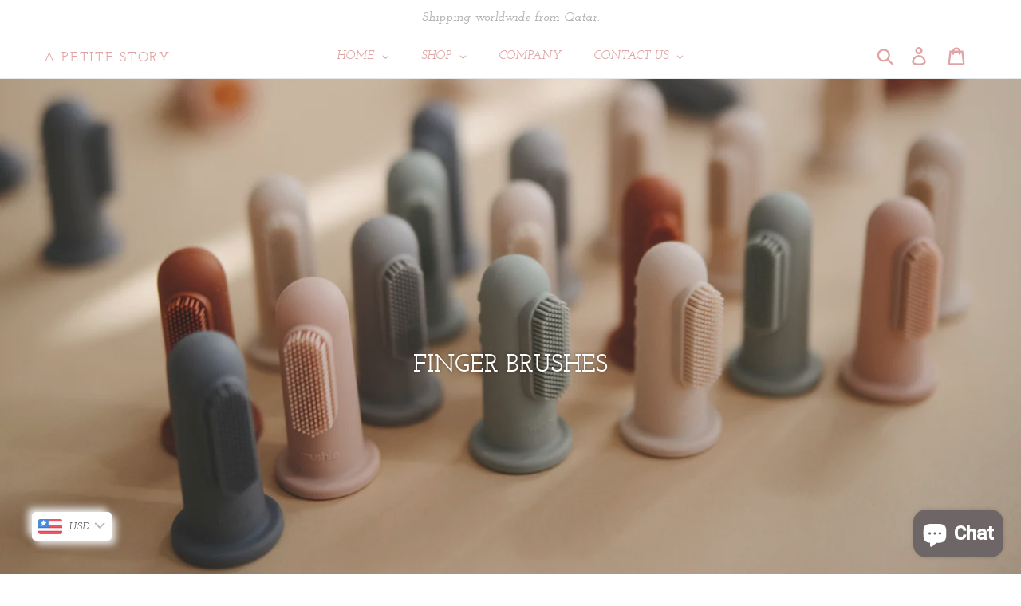

--- FILE ---
content_type: text/html; charset=utf-8
request_url: https://apetitestory.com/
body_size: 33864
content:
<!doctype html>
<html class="no-js" lang="en">
<head>
  <meta name="facebook-domain-verification" content="jxkkltwgxnn63xqrrxq83c4vycpssm" />
  <meta charset="utf-8">
  <meta http-equiv="X-UA-Compatible" content="IE=edge,chrome=1">
  <meta name="viewport" content="width=device-width,initial-scale=1">
  <meta name="theme-color" content="#f8a6a6">
  <link rel="canonical" href="https://apetitestory.com/"><title>A Petite Story</title><meta name="description" content="Kids concept shop, focussing on newborn. Beautiful accessories, curated goods &amp; more."><!-- /snippets/social-meta-tags.liquid -->




<meta property="og:site_name" content="A Petite Story">
<meta property="og:url" content="https://apetitestory.com/">
<meta property="og:title" content="A Petite Story">
<meta property="og:type" content="website">
<meta property="og:description" content="Kids concept shop, focussing on newborn. Beautiful accessories, curated goods &amp; more.">





<meta name="twitter:card" content="summary_large_image">
<meta name="twitter:title" content="A Petite Story">
<meta name="twitter:description" content="Kids concept shop, focussing on newborn. Beautiful accessories, curated goods &amp; more.">


  <link href="//apetitestory.com/cdn/shop/t/1/assets/theme.scss.css?v=68975610168147531761703467427" rel="stylesheet" type="text/css" media="all" />

  <script>
    var theme = {
      strings: {
        addToCart: "Add to cart",
        soldOut: "Sold out",
        unavailable: "Unavailable",
        regularPrice: "Regular price",
        sale: "Sale",
        showMore: "Show More",
        showLess: "Show Less",
        addressError: "Error looking up that address",
        addressNoResults: "No results for that address",
        addressQueryLimit: "You have exceeded the Google API usage limit. Consider upgrading to a \u003ca href=\"https:\/\/developers.google.com\/maps\/premium\/usage-limits\"\u003ePremium Plan\u003c\/a\u003e.",
        authError: "There was a problem authenticating your Google Maps account.",
        newWindow: "Opens in a new window.",
        external: "Opens external website.",
        newWindowExternal: "Opens external website in a new window."
      },
      moneyFormat: "\u003cspan class=money\u003eQAR {{amount_with_comma_separator}}"
    }

    document.documentElement.className = document.documentElement.className.replace('no-js', 'js');
  </script><script src="//apetitestory.com/cdn/shop/t/1/assets/lazysizes.js?v=68441465964607740661550216348" async="async"></script>
  <script src="//apetitestory.com/cdn/shop/t/1/assets/vendor.js?v=121857302354663160541550216349" defer="defer"></script>
  <script src="//apetitestory.com/cdn/shop/t/1/assets/theme.js?v=26705089327293410801639149945" defer="defer"></script>

  <script>window.performance && window.performance.mark && window.performance.mark('shopify.content_for_header.start');</script><meta id="shopify-digital-wallet" name="shopify-digital-wallet" content="/1678802979/digital_wallets/dialog">
<script async="async" src="/checkouts/internal/preloads.js?locale=en-QA"></script>
<script id="shopify-features" type="application/json">{"accessToken":"abb084a456923ea9c8a4b50841957ad8","betas":["rich-media-storefront-analytics"],"domain":"apetitestory.com","predictiveSearch":true,"shopId":1678802979,"locale":"en"}</script>
<script>var Shopify = Shopify || {};
Shopify.shop = "a-petite-story.myshopify.com";
Shopify.locale = "en";
Shopify.currency = {"active":"QAR","rate":"1.0"};
Shopify.country = "QA";
Shopify.theme = {"name":"Debut","id":36447682595,"schema_name":"Debut","schema_version":"11.1.2","theme_store_id":796,"role":"main"};
Shopify.theme.handle = "null";
Shopify.theme.style = {"id":null,"handle":null};
Shopify.cdnHost = "apetitestory.com/cdn";
Shopify.routes = Shopify.routes || {};
Shopify.routes.root = "/";</script>
<script type="module">!function(o){(o.Shopify=o.Shopify||{}).modules=!0}(window);</script>
<script>!function(o){function n(){var o=[];function n(){o.push(Array.prototype.slice.apply(arguments))}return n.q=o,n}var t=o.Shopify=o.Shopify||{};t.loadFeatures=n(),t.autoloadFeatures=n()}(window);</script>
<script id="shop-js-analytics" type="application/json">{"pageType":"index"}</script>
<script defer="defer" async type="module" src="//apetitestory.com/cdn/shopifycloud/shop-js/modules/v2/client.init-shop-cart-sync_DtuiiIyl.en.esm.js"></script>
<script defer="defer" async type="module" src="//apetitestory.com/cdn/shopifycloud/shop-js/modules/v2/chunk.common_CUHEfi5Q.esm.js"></script>
<script type="module">
  await import("//apetitestory.com/cdn/shopifycloud/shop-js/modules/v2/client.init-shop-cart-sync_DtuiiIyl.en.esm.js");
await import("//apetitestory.com/cdn/shopifycloud/shop-js/modules/v2/chunk.common_CUHEfi5Q.esm.js");

  window.Shopify.SignInWithShop?.initShopCartSync?.({"fedCMEnabled":true,"windoidEnabled":true});

</script>
<script>(function() {
  var isLoaded = false;
  function asyncLoad() {
    if (isLoaded) return;
    isLoaded = true;
    var urls = ["https:\/\/loox.io\/widget\/EkZB6soVRu\/loox.1593562174251.js?shop=a-petite-story.myshopify.com","https:\/\/cdn.nfcube.com\/instafeed-4f3c716993484403cbc33109c2519c3b.js?shop=a-petite-story.myshopify.com","https:\/\/nudgify.ams3.cdn.digitaloceanspaces.com\/shopify.js?uuid=c9adda37-c95e-4411-8c44-4d316fc633b2\u0026shop=a-petite-story.myshopify.com","https:\/\/d2oc6krkhhy4rs.cloudfront.net\/scripts\/script-a-petite-story-1747937523.js?shop=a-petite-story.myshopify.com","https:\/\/a.mailmunch.co\/widgets\/site-876027-e7ea98ad512e4eb4a10ab153e3d4cf632600761f.js?shop=a-petite-story.myshopify.com"];
    for (var i = 0; i < urls.length; i++) {
      var s = document.createElement('script');
      s.type = 'text/javascript';
      s.async = true;
      s.src = urls[i];
      var x = document.getElementsByTagName('script')[0];
      x.parentNode.insertBefore(s, x);
    }
  };
  if(window.attachEvent) {
    window.attachEvent('onload', asyncLoad);
  } else {
    window.addEventListener('load', asyncLoad, false);
  }
})();</script>
<script id="__st">var __st={"a":1678802979,"offset":10800,"reqid":"2e9721c0-ca11-4ba5-ac59-cb3f943e9570-1767462246","pageurl":"apetitestory.com\/","u":"b53e19e18598","p":"home"};</script>
<script>window.ShopifyPaypalV4VisibilityTracking = true;</script>
<script id="captcha-bootstrap">!function(){'use strict';const t='contact',e='account',n='new_comment',o=[[t,t],['blogs',n],['comments',n],[t,'customer']],c=[[e,'customer_login'],[e,'guest_login'],[e,'recover_customer_password'],[e,'create_customer']],r=t=>t.map((([t,e])=>`form[action*='/${t}']:not([data-nocaptcha='true']) input[name='form_type'][value='${e}']`)).join(','),a=t=>()=>t?[...document.querySelectorAll(t)].map((t=>t.form)):[];function s(){const t=[...o],e=r(t);return a(e)}const i='password',u='form_key',d=['recaptcha-v3-token','g-recaptcha-response','h-captcha-response',i],f=()=>{try{return window.sessionStorage}catch{return}},m='__shopify_v',_=t=>t.elements[u];function p(t,e,n=!1){try{const o=window.sessionStorage,c=JSON.parse(o.getItem(e)),{data:r}=function(t){const{data:e,action:n}=t;return t[m]||n?{data:e,action:n}:{data:t,action:n}}(c);for(const[e,n]of Object.entries(r))t.elements[e]&&(t.elements[e].value=n);n&&o.removeItem(e)}catch(o){console.error('form repopulation failed',{error:o})}}const l='form_type',E='cptcha';function T(t){t.dataset[E]=!0}const w=window,h=w.document,L='Shopify',v='ce_forms',y='captcha';let A=!1;((t,e)=>{const n=(g='f06e6c50-85a8-45c8-87d0-21a2b65856fe',I='https://cdn.shopify.com/shopifycloud/storefront-forms-hcaptcha/ce_storefront_forms_captcha_hcaptcha.v1.5.2.iife.js',D={infoText:'Protected by hCaptcha',privacyText:'Privacy',termsText:'Terms'},(t,e,n)=>{const o=w[L][v],c=o.bindForm;if(c)return c(t,g,e,D).then(n);var r;o.q.push([[t,g,e,D],n]),r=I,A||(h.body.append(Object.assign(h.createElement('script'),{id:'captcha-provider',async:!0,src:r})),A=!0)});var g,I,D;w[L]=w[L]||{},w[L][v]=w[L][v]||{},w[L][v].q=[],w[L][y]=w[L][y]||{},w[L][y].protect=function(t,e){n(t,void 0,e),T(t)},Object.freeze(w[L][y]),function(t,e,n,w,h,L){const[v,y,A,g]=function(t,e,n){const i=e?o:[],u=t?c:[],d=[...i,...u],f=r(d),m=r(i),_=r(d.filter((([t,e])=>n.includes(e))));return[a(f),a(m),a(_),s()]}(w,h,L),I=t=>{const e=t.target;return e instanceof HTMLFormElement?e:e&&e.form},D=t=>v().includes(t);t.addEventListener('submit',(t=>{const e=I(t);if(!e)return;const n=D(e)&&!e.dataset.hcaptchaBound&&!e.dataset.recaptchaBound,o=_(e),c=g().includes(e)&&(!o||!o.value);(n||c)&&t.preventDefault(),c&&!n&&(function(t){try{if(!f())return;!function(t){const e=f();if(!e)return;const n=_(t);if(!n)return;const o=n.value;o&&e.removeItem(o)}(t);const e=Array.from(Array(32),(()=>Math.random().toString(36)[2])).join('');!function(t,e){_(t)||t.append(Object.assign(document.createElement('input'),{type:'hidden',name:u})),t.elements[u].value=e}(t,e),function(t,e){const n=f();if(!n)return;const o=[...t.querySelectorAll(`input[type='${i}']`)].map((({name:t})=>t)),c=[...d,...o],r={};for(const[a,s]of new FormData(t).entries())c.includes(a)||(r[a]=s);n.setItem(e,JSON.stringify({[m]:1,action:t.action,data:r}))}(t,e)}catch(e){console.error('failed to persist form',e)}}(e),e.submit())}));const S=(t,e)=>{t&&!t.dataset[E]&&(n(t,e.some((e=>e===t))),T(t))};for(const o of['focusin','change'])t.addEventListener(o,(t=>{const e=I(t);D(e)&&S(e,y())}));const B=e.get('form_key'),M=e.get(l),P=B&&M;t.addEventListener('DOMContentLoaded',(()=>{const t=y();if(P)for(const e of t)e.elements[l].value===M&&p(e,B);[...new Set([...A(),...v().filter((t=>'true'===t.dataset.shopifyCaptcha))])].forEach((e=>S(e,t)))}))}(h,new URLSearchParams(w.location.search),n,t,e,['guest_login'])})(!0,!0)}();</script>
<script integrity="sha256-4kQ18oKyAcykRKYeNunJcIwy7WH5gtpwJnB7kiuLZ1E=" data-source-attribution="shopify.loadfeatures" defer="defer" src="//apetitestory.com/cdn/shopifycloud/storefront/assets/storefront/load_feature-a0a9edcb.js" crossorigin="anonymous"></script>
<script data-source-attribution="shopify.dynamic_checkout.dynamic.init">var Shopify=Shopify||{};Shopify.PaymentButton=Shopify.PaymentButton||{isStorefrontPortableWallets:!0,init:function(){window.Shopify.PaymentButton.init=function(){};var t=document.createElement("script");t.src="https://apetitestory.com/cdn/shopifycloud/portable-wallets/latest/portable-wallets.en.js",t.type="module",document.head.appendChild(t)}};
</script>
<script data-source-attribution="shopify.dynamic_checkout.buyer_consent">
  function portableWalletsHideBuyerConsent(e){var t=document.getElementById("shopify-buyer-consent"),n=document.getElementById("shopify-subscription-policy-button");t&&n&&(t.classList.add("hidden"),t.setAttribute("aria-hidden","true"),n.removeEventListener("click",e))}function portableWalletsShowBuyerConsent(e){var t=document.getElementById("shopify-buyer-consent"),n=document.getElementById("shopify-subscription-policy-button");t&&n&&(t.classList.remove("hidden"),t.removeAttribute("aria-hidden"),n.addEventListener("click",e))}window.Shopify?.PaymentButton&&(window.Shopify.PaymentButton.hideBuyerConsent=portableWalletsHideBuyerConsent,window.Shopify.PaymentButton.showBuyerConsent=portableWalletsShowBuyerConsent);
</script>
<script data-source-attribution="shopify.dynamic_checkout.cart.bootstrap">document.addEventListener("DOMContentLoaded",(function(){function t(){return document.querySelector("shopify-accelerated-checkout-cart, shopify-accelerated-checkout")}if(t())Shopify.PaymentButton.init();else{new MutationObserver((function(e,n){t()&&(Shopify.PaymentButton.init(),n.disconnect())})).observe(document.body,{childList:!0,subtree:!0})}}));
</script>

<script>window.performance && window.performance.mark && window.performance.mark('shopify.content_for_header.end');</script>

	<script>var loox_global_hash = '1708606346045';</script><script>var loox_floating_widget = {"active":true,"rtl":false,"position":"right","button_text":"Reviews","button_bg_color":"333333","button_text_color":"FFFFFF","display_on_home_page":true,"display_on_product_page":true,"display_on_cart_page":true,"display_on_other_pages":true,"hide_on_mobile":false,"orientation":"default"};
</script><style>.loox-reviews-default { max-width: 1200px; margin: 0 auto; }.loox-rating .loox-icon { color:#f0aab6; }
:root { --lxs-rating-icon-color: #f0aab6; }</style>
<!-- "snippets/alireviews_core.liquid" was not rendered, the associated app was uninstalled --> 
 <script type="text/javascript" src="https://firebasestorage.googleapis.com/v0/b/vajro/o/app_install_popup.js?alt=media"></script> 
<script> 
    VJR_BANNER.init({ 
        "title": "A Petite Story", // Title of the app 
        "sub_title": "Shop on the go with our mobile app", // Subtitle and it can be empty 
        "image_url": "https://lh3.googleusercontent.com/n70ReVFHpslWWeG-oGgGJOqpc4qhTT28K-Jd0K5FB3xcuzyN0HAnY-RGYk8GD6rNuw", // Image URL 
        "button_color": "#232323",  // button background color 
        "text_color": "#FFFFFF",  // Button text color 
        "button_text": "INSTALL",  // Button text color 
        "ios_appid": "6443518877",  // iOS Itunes ID (from App Store Connect portal) 
        "android_packagage_name": "com.apetitestory", //Android app package name 
        "appid": "38041", //vajro App ID 
        "days": 1 //number of days Cookie should be stored 
    }); 
</script><!-- BEGIN app block: shopify://apps/globo-mega-menu/blocks/app-embed/7a00835e-fe40-45a5-a615-2eb4ab697b58 -->
<link href="//cdn.shopify.com/extensions/019b6e53-04e2-713c-aa06-5bced6079bf6/menufrontend-304/assets/main-navigation-styles.min.css" rel="stylesheet" type="text/css" media="all" />
<link href="//cdn.shopify.com/extensions/019b6e53-04e2-713c-aa06-5bced6079bf6/menufrontend-304/assets/theme-styles.min.css" rel="stylesheet" type="text/css" media="all" />
<script type="text/javascript" hs-ignore data-cookieconsent="ignore" data-ccm-injected>
document.getElementsByTagName('html')[0].classList.add('globo-menu-loading');
window.GloboMenuConfig = window.GloboMenuConfig || {}
window.GloboMenuConfig.curLocale = "en";
window.GloboMenuConfig.shop = "a-petite-story.myshopify.com";
window.GloboMenuConfig.GloboMenuLocale = "en";
window.GloboMenuConfig.locale = "en";
window.menuRootUrl = "";
window.GloboMenuCustomer = false;
window.GloboMenuAssetsUrl = 'https://cdn.shopify.com/extensions/019b6e53-04e2-713c-aa06-5bced6079bf6/menufrontend-304/assets/';
window.GloboMenuFilesUrl = '//apetitestory.com/cdn/shop/files/';
window.GloboMenuLinklists = {"main-menu": [{'url' :"\/", 'title': "HOME"},{'url' :"\/collections", 'title': "SHOP"},{'url' :"\/pages\/about-us", 'title': "ABOUT US"},{'url' :"\/pages\/contact-us", 'title': "CONTACT US"}],"face-masks": [{'url' :"\/collections\/face-masks", 'title': "Mask"}],"customer-account-main-menu": [{'url' :"\/", 'title': "Shop"},{'url' :"https:\/\/shopify.com\/1678802979\/account\/orders?locale=en\u0026region_country=QA", 'title': "Orders"}]}
window.GloboMenuConfig.is_app_embedded = true;
window.showAdsInConsole = true;
</script>

<script hs-ignore data-cookieconsent="ignore" data-ccm-injected type="text/javascript">
  window.GloboMenus = window.GloboMenus || [];
  var menuKey = 3413;
  window.GloboMenus[menuKey] = window.GloboMenus[menuKey] || {};
  window.GloboMenus[menuKey].id = menuKey;window.GloboMenus[menuKey].replacement = {"type":"auto"};window.GloboMenus[menuKey].type = "main";
  window.GloboMenus[menuKey].schedule = null;
  window.GloboMenus[menuKey].settings ={"font":{"tab_fontsize":"14","menu_fontsize":"15","tab_fontfamily":"Work Sans","tab_fontweight":"500","menu_fontfamily":"Josefin Slab","menu_fontweight":"600italic","tab_fontfamily_2":"Lato","menu_fontfamily_2":"Josefin Slab","submenu_text_fontsize":"14","tab_fontfamily_custom":true,"menu_fontfamily_custom":false,"submenu_text_fontfamily":"Josefin Slab","submenu_text_fontweight":"italic","submenu_heading_fontsize":"14","submenu_text_fontfamily_2":"Arimo","submenu_heading_fontfamily":"Josefin Slab","submenu_heading_fontweight":"italic","submenu_description_fontsize":"12","submenu_heading_fontfamily_2":"Bitter","submenu_description_fontfamily":"Work Sans","submenu_description_fontweight":"400","submenu_text_fontfamily_custom":false,"submenu_description_fontfamily_2":"Indie Flower","submenu_heading_fontfamily_custom":false,"submenu_description_fontfamily_custom":false},"color":{"menu_text":"rgba(224, 164, 164, 1)","menu_border":"#0f0f0f","submenu_text":"rgba(224, 164, 164, 1)","atc_text_color":"#FFFFFF","submenu_border":"rgba(255, 255, 255, 1)","menu_background":"rgba(255, 255, 255, 1)","menu_text_hover":"rgba(224, 164, 164, 1)","sale_text_color":"#ffffff","submenu_heading":"rgba(255, 255, 255, 1)","tab_heading_color":"rgba(248, 166, 166, 1)","soldout_text_color":"#757575","submenu_background":"#ffffff","submenu_text_hover":"rgba(224, 164, 164, 1)","submenu_description":"#969696","atc_background_color":"#1F1F1F","atc_text_color_hover":"#FFFFFF","tab_background_hover":"#d9d9d9","menu_background_hover":"rgba(29, 29, 29, 0)","sale_background_color":"#ec523e","soldout_background_color":"#d5d5d5","tab_heading_active_color":"rgba(224, 164, 164, 1)","submenu_description_hover":"#4d5bcd","atc_background_color_hover":"#000000"},"general":{"align":"center","login":false,"border":false,"logout":false,"search":false,"account":false,"trigger":"hover","register":false,"atcButton":false,"indicators":true,"responsive":"768","transition":"fade","menu_padding":"20","carousel_loop":true,"mobile_border":true,"mobile_trigger":"click_toggle","submenu_border":false,"tab_lineheight":"50","menu_lineheight":"50","lazy_load_enable":false,"transition_delay":"150","transition_speed":"300","carousel_auto_play":true,"dropdown_lineheight":"50","linklist_lineheight":"30","mobile_sticky_header":true,"desktop_sticky_header":true,"mobile_hide_linklist_submenu":false},"language":{"name":"Name","sale":"Sale","send":"Send","view":"View details","email":"Email","phone":"Phone Number","search":"Search for...","message":"Message","sold_out":"Sold out","add_to_cart":"Add to cart"}};
  window.GloboMenus[menuKey].itemsLength = 4;
</script><script type="template/html" id="globoMenu3413HTML"><ul class="gm-menu gm-menu-3413 gm-mobile-bordered gm-has-retractor gm-submenu-align-center gm-menu-trigger-hover gm-transition-fade" data-menu-id="3413" data-transition-speed="300" data-transition-delay="150">
<li data-gmmi="0" data-gmdi="0" class="gm-item gm-level-0 gm-has-submenu gm-submenu-aliexpress gm-submenu-align-full"><a class="gm-target" title="HOME" href="https://apetitestory.com/"><span class="gm-text">HOME</span><span class="gm-retractor"></span></a><div 
      class="gm-submenu gm-aliexpress" 
      style=""
    ><div style="" class="submenu-background"></div>
      <ul class="gm-grid">
<li class="gm-item gm-grid-item gmcol-full">
    <div class="gm-tabs gm-tabs-left">
</div>
  </li></ul>
    </div></li>

<li data-gmmi="1" data-gmdi="1" class="gm-item gm-level-0 gm-has-submenu gm-submenu-dropdown gm-submenu-align-left"><a class="gm-target" title="SHOP"><span class="gm-text">SHOP</span><span class="gm-retractor"></span></a><ul class="gm-submenu gm-dropdown gm-orientation-vertical ">
<li class="gm-item gm-has-submenu gm-submenu-dropdown gm-submenu-align-left"><a class="gm-target" title="HAIR BOW + CLIPS"><span class="gm-text">HAIR BOW + CLIPS</span><span class="gm-retractor"></span></a><ul class="gm-submenu gm-dropdown gm-orientation-vertical ">
<li class="gm-item"><a class="gm-target" title="—— FABRIC BOWS" href="/collections/fabric-bows"><span class="gm-text">—— FABRIC BOWS</span></a>
</li>
<li class="gm-item"><a class="gm-target" title="—— FELT BOWS" href="/collections/felt-bows"><span class="gm-text">—— FELT BOWS</span></a>
</li>
<li class="gm-item"><a class="gm-target" title="—— HAND EMBROIDERED BOWS" href="/collections/hand-embroidered-bows"><span class="gm-text">—— HAND EMBROIDERED BOWS</span></a>
</li>
<li class="gm-item"><a class="gm-target" title="—— SCALLOPED CLIPS" href="/collections/scalloped-clips"><span class="gm-text">—— SCALLOPED CLIPS</span></a>
</li>
<li class="gm-item"><a class="gm-target" title="—— TIC TAC CLIPS" href="/collections/tic-tac-clips"><span class="gm-text">—— TIC TAC CLIPS</span></a>
</li>
<li class="gm-item"><a class="gm-target" title="—— ALL" href="/collections/bows"><span class="gm-text">—— ALL</span></a>
</li></ul>
</li>
<li class="gm-item"><a class="gm-target" title="NURSING COVERS" href="/collections/nursing-covers"><span class="gm-text">NURSING COVERS</span></a>
</li>
<li class="gm-item"><a class="gm-target" title="FACE MASKS" href="/collections/face-masks"><span class="gm-text">FACE MASKS</span></a>
</li>
<li class="gm-item gm-has-submenu gm-submenu-dropdown gm-submenu-align-left"><a class="gm-target" title="BABY ACCESSORIES"><span class="gm-text">BABY ACCESSORIES</span><span class="gm-retractor"></span></a><ul class="gm-submenu gm-dropdown gm-orientation-vertical ">
<li class="gm-item gm-has-submenu gm-submenu-dropdown gm-submenu-align-left"><a class="gm-target" title="—— PACIFIERS"><span class="gm-text">—— PACIFIERS</span><span class="gm-retractor"></span></a><ul class="gm-submenu gm-dropdown gm-orientation-vertical ">
<li class="gm-item"><a class="gm-target" title="—— BIBS PACIFIERS" href="/collections/bibs-pacifiers"><span class="gm-text">—— BIBS PACIFIERS</span></a>
</li>
<li class="gm-item"><a class="gm-target" title="—— FRIGG PACIFIERS" href="/collections/frigg-pacifiers"><span class="gm-text">—— FRIGG PACIFIERS</span></a>
</li>
<li class="gm-item"><a class="gm-target" title="—— ALL" href="/collections/pacifiers"><span class="gm-text">—— ALL</span></a>
</li></ul>
</li>
<li class="gm-item"><a class="gm-target" title="—— BABY CHANGING MATS" href="/collections/baby-changing-mats"><span class="gm-text">—— BABY CHANGING MATS</span></a>
</li>
<li class="gm-item"><a class="gm-target" title="—— BOW HANGERS" href="/collections/bow-hangers"><span class="gm-text">—— BOW HANGERS</span></a>
</li>
<li class="gm-item"><a class="gm-target" title="—— CHANGING BED/BASKET" href="/collections/changing-bed-basket"><span class="gm-text">—— CHANGING BED/BASKET</span></a>
</li>
<li class="gm-item"><a class="gm-target" title="—— FINGER TOOTHBRUSH" href="/collections/finger-toothbrush"><span class="gm-text">—— FINGER TOOTHBRUSH</span></a>
</li>
<li class="gm-item"><a class="gm-target" title="—— MILESTONE CARDS" href="/collections/milestone-cards"><span class="gm-text">—— MILESTONE CARDS</span></a>
</li>
<li class="gm-item"><a class="gm-target" title="—— PETITE PACIFIER CLIPS" href="/collections/pacifier-clips"><span class="gm-text">—— PETITE PACIFIER CLIPS</span></a>
</li>
<li class="gm-item"><a class="gm-target" title="—— PACIFIER HOLDER" href="/collections/pacifier-holder"><span class="gm-text">—— PACIFIER HOLDER</span></a>
</li>
<li class="gm-item"><a class="gm-target" title="—— TEETHERS" href="/collections/teethers"><span class="gm-text">—— TEETHERS</span></a>
</li>
<li class="gm-item"><a class="gm-target" title="—— TOYS" href="/collections/toys"><span class="gm-text">—— TOYS</span></a>
</li>
<li class="gm-item"><a class="gm-target" title="—— ALL" href="/collections/kids-accessories"><span class="gm-text">—— ALL</span></a>
</li></ul>
</li>
<li class="gm-item gm-has-submenu gm-submenu-dropdown gm-submenu-align-left"><a class="gm-target" title="SWADDLES &amp; GOWNS"><span class="gm-text">SWADDLES & GOWNS</span><span class="gm-retractor"></span></a><ul class="gm-submenu gm-dropdown gm-orientation-vertical ">
<li class="gm-item"><a class="gm-target" title="—— SWADDLES" href="/collections/swaddles"><span class="gm-text">—— SWADDLES</span></a>
</li>
<li class="gm-item"><a class="gm-target" title="—— KNOTTED GOWNS" href="/collections/knotted-gowns"><span class="gm-text">—— KNOTTED GOWNS</span></a>
</li>
<li class="gm-item"><a class="gm-target" title="—— TOP KNOT HATS" href="/collections/top-knot-hats"><span class="gm-text">—— TOP KNOT HATS</span></a>
</li>
<li class="gm-item"><a class="gm-target" title="—— TOP KNOT BOWS" href="/collections/top-knot-bows"><span class="gm-text">—— TOP KNOT BOWS</span></a>
</li>
<li class="gm-item"><a class="gm-target" title="—— PETITE BUNDLES" href="/collections/petite-bundles"><span class="gm-text">—— PETITE BUNDLES</span></a>
</li>
<li class="gm-item"><a class="gm-target" title="—— ALL" href="/collections/swaddles-gowns"><span class="gm-text">—— ALL</span></a>
</li></ul>
</li>
<li class="gm-item"><a class="gm-target" title="LUXE BODYSUITS" href="/collections/luxe-bodysuits"><span class="gm-text">LUXE BODYSUITS</span></a>
</li>
<li class="gm-item"><a class="gm-target" title="FOREVER DRESSES" href="/collections/forever-dresses"><span class="gm-text">FOREVER DRESSES</span></a>
</li>
<li class="gm-item"><a class="gm-target" title="BOOKS" href="/collections/books"><span class="gm-text">BOOKS</span></a>
</li></ul></li>

<li data-gmmi="2" data-gmdi="2" class="gm-item gm-level-0"><a class="gm-target" title="COMPANY" href="/pages/company"><span class="gm-text">COMPANY</span></a></li>

<li data-gmmi="3" data-gmdi="3" class="gm-item gm-level-0 gm-has-submenu gm-submenu-aliexpress gm-submenu-align-full"><a class="gm-target" title="CONTACT US" href="https://apetitestory.com/pages/contact-us"><span class="gm-text">CONTACT US</span><span class="gm-retractor"></span></a><div 
      class="gm-submenu gm-aliexpress" 
      style=""
    ><div style="" class="submenu-background"></div>
      <ul class="gm-grid">
<li class="gm-item gm-grid-item gmcol-full">
    <div class="gm-tabs gm-tabs-left">
</div>
  </li></ul>
    </div></li>
</ul></script><style>
@import url('https://fonts.googleapis.com/css2?family=Josefin+Slab:ital,wght@1,600&family=Josefin+Slab:ital,wght@1,400&family=Josefin+Slab:ital,wght@1,400&family=Work+Sans:ital,wght@0,400&display=swap');
.gm-menu-installed .gm-menu.gm-menu-3413 {
  background-color: rgba(255, 255, 255, 1) !important;
  color: rgba(224, 164, 164, 1);
  font-family: "Josefin Slab", sans-serif;
  font-size: 14px;
}
.gm-menu-installed .gm-menu.gm-menu-3413.gm-bordered:not(.gm-menu-mobile):not(.gm-vertical) > .gm-level-0 + .gm-level-0 {
  border-left: 1px solid #0f0f0f !important;
}
.gm-menu-installed .gm-menu.gm-bordered.gm-vertical > .gm-level-0 + .gm-level-0:not(.searchItem),
.gm-menu-installed .gm-menu.gm-menu-3413.gm-mobile-bordered.gm-menu-mobile > .gm-level-0 + .gm-level-0:not(.searchItem){
  border-top: 1px solid #0f0f0f !important;
}
.gm-menu-installed .gm-menu.gm-menu-3413 .gm-item.gm-level-0 > .gm-target > .gm-text{
  font-family: "Josefin Slab", sans-serif !important;
}
.gm-menu-installed .gm-menu.gm-menu-3413 .gm-item.gm-level-0 > .gm-target{
  padding: 15px 20px !important;
  color: rgba(224, 164, 164, 1) !important;
  font-family: "Josefin Slab", sans-serif !important;
  font-size: 15px !important;
  font-weight: 600 !important;
  font-style: italic !important;
  line-height: 20px !important;
}

.gm-menu.gm-menu-3413 .gm-submenu.gm-search-form input{
  line-height: 40px !important;
}

.gm-menu-installed .gm-menu.gm-menu-3413 .gm-item.gm-level-0.gm-active > .gm-target,
.gm-menu-installed .gm-menu.gm-menu-3413 .gm-item.gm-level-0:hover > .gm-target{
  background-color: rgba(29, 29, 29, 0) !important;
  color: rgba(224, 164, 164, 1) !important;
}
.gm-menu-installed .gm-menu.gm-menu-3413 .gm-item.gm-level-0 > .gm-target > .gm-icon,
.gm-menu-installed .gm-menu.gm-menu-3413 .gm-item.gm-level-0 > .gm-target > .gm-text,
.gm-menu-installed .gm-menu.gm-menu-3413 .gm-item.gm-level-0 > .gm-target > .gm-retractor{
  color: rgba(224, 164, 164, 1) !important;
  font-size: 15px !important;
  font-weight: 600 !important;
  font-style: italic !important;
  line-height: 20px !important;
}
.gm-menu-installed .gm-menu.gm-menu-3413 .gm-item.gm-level-0.gm-active > .gm-target > .gm-icon,
.gm-menu-installed .gm-menu.gm-menu-3413 .gm-item.gm-level-0.gm-active > .gm-target > .gm-text,
.gm-menu-installed .gm-menu.gm-menu-3413 .gm-item.gm-level-0.gm-active > .gm-target > .gm-retractor,
.gm-menu-installed .gm-menu.gm-menu-3413 .gm-item.gm-level-0:hover > .gm-target > .gm-icon,
.gm-menu-installed .gm-menu.gm-menu-3413 .gm-item.gm-level-0:hover > .gm-target > .gm-text,
.gm-menu-installed .gm-menu.gm-menu-3413 .gm-item.gm-level-0:hover > .gm-target > .gm-retractor{
  color: rgba(224, 164, 164, 1) !important;
}

.gm-menu-installed .gm-menu.gm-menu-3413.gm-submenu-bordered:not(.gm-aliexpress) {
  border: 1px solid rgba(255, 255, 255, 1) !important;
}

.gm-menu-installed .gm-menu.gm-menu-3413.gm-menu-mobile .gm-tabs > .gm-tab-links > .gm-item{
  border-top: 1px solid rgba(255, 255, 255, 1) !important;
}

.gm-menu-installed .gm-menu.gm-menu-3413 .gm-tab-links > .gm-item.gm-active > .gm-target{
  background-color: #d9d9d9 !important;
}

.gm-menu-installed .gm-menu.gm-menu-3413 .gm-submenu.gm-mega,
.gm-menu-installed .gm-menu.gm-menu-3413 .gm-submenu.gm-search-form,
.gm-menu-installed .gm-menu.gm-menu-3413 .gm-submenu-aliexpress .gm-tab-links,
.gm-menu-installed .gm-menu.gm-menu-3413 .gm-submenu-aliexpress .gm-tab-content {
  background-color: #ffffff !important;
}
.gm-menu-installed .gm-menu.gm-menu-3413 .gm-submenu-bordered .gm-tabs-left > .gm-tab-links {
  border-right: 1px solid rgba(255, 255, 255, 1) !important;
}
.gm-menu-installed .gm-menu.gm-menu-3413 .gm-submenu-bordered .gm-tabs-top > .gm-tab-links {
  border-bottom: 1px solid rgba(255, 255, 255, 1) !important;
}
.gm-menu-installed .gm-menu.gm-menu-3413 .gm-submenu-bordered .gm-tabs-right > .gm-tab-links {
  border-left: 1px solid rgba(255, 255, 255, 1) !important;
}
.gm-menu-installed .gm-menu.gm-menu-3413 .gm-tab-links > .gm-item > .gm-target,
.gm-menu-installed .gm-menu.gm-menu-3413 .gm-tab-links > .gm-item > .gm-target > .gm-text{
  font-family: "Lato", sans-serif;
  font-size: 14px;
  font-weight: 500;
  font-style: normal;
}
.gm-menu-installed .gm-menu.gm-menu-3413 .gm-tab-links > .gm-item > .gm-target > .gm-icon{
  font-size: 14px;
}
.gm-menu-installed .gm-menu.gm-menu-3413 .gm-tab-links > .gm-item > .gm-target,
.gm-menu-installed .gm-menu.gm-menu-3413 .gm-tab-links > .gm-item > .gm-target > .gm-text,
.gm-menu-installed .gm-menu.gm-menu-3413 .gm-tab-links > .gm-item > .gm-target > .gm-retractor,
.gm-menu-installed .gm-menu.gm-menu-3413 .gm-tab-links > .gm-item > .gm-target > .gm-icon{
  color: rgba(248, 166, 166, 1) !important;
}
.gm-menu-installed .gm-menu.gm-menu-3413 .gm-tab-links > .gm-item.gm-active > .gm-target,
.gm-menu-installed .gm-menu.gm-menu-3413 .gm-tab-links > .gm-item.gm-active > .gm-target > .gm-text,
.gm-menu-installed .gm-menu.gm-menu-3413 .gm-tab-links > .gm-item.gm-active > .gm-target > .gm-retractor,
.gm-menu-installed .gm-menu.gm-menu-3413 .gm-tab-links > .gm-item.gm-active > .gm-target > .gm-icon{
  color: rgba(224, 164, 164, 1) !important;
}
.gm-menu-installed .gm-menu.gm-menu-3413 .gm-dropdown {
  background-color: #ffffff !important;
}
.gm-menu-installed .gm-menu.gm-menu-3413 .gm-dropdown > li > a {
  line-height: 20px !important;
}
.gm-menu-installed .gm-menu.gm-menu-3413 .gm-tab-links > li > a {
  line-height: 20px !important;
}
.gm-menu-installed .gm-menu.gm-menu-3413 .gm-links > li:not(.gm-heading) > a {
  line-height: 20px !important;
}
.gm-html-inner,
.gm-menu-installed .gm-menu.gm-menu-3413 .gm-submenu .gm-item .gm-target {
  color: rgba(224, 164, 164, 1) !important;
  font-family: "Josefin Slab", sans-serif !important;
  font-size: 14px !important;
  font-weight: 400 !important;
  font-style: italic !important;
}
.gm-menu-installed .gm-menu.gm-menu-3413 .gm-submenu .gm-item .gm-heading {
  color: rgba(255, 255, 255, 1) !important;
  font-family: "Josefin Slab", sans-serif !important;
  font-size: 14px !important;
  font-weight: 400 !important;
  font-style: italic !important;
}
.gm-menu-installed .gm-menu.gm-menu-3413 .gm-submenu .gm-item .gm-heading .gm-target {
  color: rgba(255, 255, 255, 1) !important;
  font-family: "Josefin Slab", sans-serif !important;
  font-size: 14px !important;
  font-weight: 400 !important;
  font-style: italic !important;
}
.gm-menu-installed .gm-menu.gm-menu-3413 .gm-submenu .gm-target:hover,
.gm-menu-installed .gm-menu.gm-menu-3413 .gm-submenu .gm-target:hover .gm-text,
.gm-menu-installed .gm-menu.gm-menu-3413 .gm-submenu .gm-target:hover .gm-icon,
.gm-menu-installed .gm-menu.gm-menu-3413 .gm-submenu .gm-target:hover .gm-retractor
{
  color: rgba(224, 164, 164, 1) !important;
}
.gm-menu-installed .gm-menu.gm-menu-3413 .gm-submenu .gm-target:hover .gm-price {
  color: rgba(224, 164, 164, 1) !important;
}
.gm-menu-installed .gm-menu.gm-menu-3413 .gm-submenu .gm-target:hover .gm-old-price {
  color: #969696 !important;
}
.gm-menu-installed .gm-menu.gm-menu-3413 .gm-submenu .gm-target:hover > .gm-text > .gm-description {
  color: #4d5bcd !important;
}
.gm-menu-installed .gm-menu.gm-menu-3413 .gm-submenu .gm-item .gm-description {
  color: #969696 !important;
  font-family: "Work Sans", sans-serif !important;
  font-size: 12px !important;
  font-weight: 400 !important;
  font-style: normal !important;
}
.gm-menu.gm-menu-3413 .gm-single-product>.gm-target .gm-label.gm-sale-label{
  color: #ffffff !important;
  background: #ec523e !important;
}
.gm-menu.gm-menu-3413 .gm-single-product>.gm-target .gm-label.gm-sold_out-label{
  color: #757575 !important;
  background: #d5d5d5 !important;
}

.theme_store_id_601.gm-menu-installed .gm-menu.gm-menu-3413 .gm-level-0 > a.icon-account,
.theme_store_id_601.gm-menu-installed .gm-menu.gm-menu-3413 .gm-level-0 > a.icon-search {
  color: rgba(224, 164, 164, 1) !important;
}

.theme_store_id_601 #nav.gm-menu.gm-menu-3413 .gm-level-0 > a,
.theme_store_id_601 #nav.gm-menu.gm-menu-3413 .gm-level-0 > select.currencies {
  color: rgba(224, 164, 164, 1) !important;
}
.theme_store_id_601 #nav.gm-menu.gm-menu-3413 .gm-level-0 > select.currencies > option {
  background-color: rgba(255, 255, 255, 1) !important;
}

.gm-menu-installed .gm-menu.gm-menu-3413 > .gm-level-0.gm-theme-li > a {
  color: rgba(224, 164, 164, 1) !important;
  font-family: "Josefin Slab", sans-serif !important;
  font-size: 15px !important;
}

.theme_store_id_777 .drawer a, .drawer h3, .drawer .h3 {
  color: rgba(224, 164, 164, 1) !important;
}

.gm-menu.gm-menu-3413 .gm-product-atc input.gm-btn-atc{
  color: #FFFFFF !important;
  background-color: #1F1F1F !important;
  font-family: "Josefin Slab", sans-serif !important;
}

.gm-menu.gm-menu-3413 .gm-product-atc input.gm-btn-atc:hover{
  color: #FFFFFF !important;
  background-color: #000000 !important;
}

.gm-menu.gm-menu-3413.gm-transition-fade .gm-item>.gm-submenu {
  -webkit-transition-duration: 300ms;
  transition-duration: 300ms;
  transition-delay: 150ms !important;
  -webkit-transition-delay: 150ms !important;
}

.gm-menu.gm-menu-3413.gm-transition-shiftup .gm-item>.gm-submenu {
  -webkit-transition-duration: 300ms;
  transition-duration: 300ms;
  transition-delay: 150ms !important;
  -webkit-transition-delay: 150ms !important;
}
.gm-menu-installed .gm-menu.gm-menu-3413 > .gm-level-0.has-custom-color > .gm-target,
.gm-menu-installed .gm-menu.gm-menu-3413 > .gm-level-0.has-custom-color > .gm-target .gm-icon, 
.gm-menu-installed .gm-menu.gm-menu-3413 > .gm-level-0.has-custom-color > .gm-target .gm-retractor, 
.gm-menu-installed .gm-menu.gm-menu-3413 > .gm-level-0.has-custom-color > .gm-target .gm-text{
  color: var(--gm-item-custom-color) !important;
}
.gm-menu-installed .gm-menu.gm-menu-3413 > .gm-level-0.has-custom-color > .gm-target{
  background: var(--gm-item-custom-background-color) !important;
}
.gm-menu-installed .gm-menu.gm-menu-3413 > .gm-level-0.has-custom-color.gm-active > .gm-target,
.gm-menu-installed .gm-menu.gm-menu-3413 > .gm-level-0.has-custom-color.gm-active > .gm-target .gm-icon, 
.gm-menu-installed .gm-menu.gm-menu-3413 > .gm-level-0.has-custom-color.gm-active > .gm-target .gm-retractor, 
.gm-menu-installed .gm-menu.gm-menu-3413 > .gm-level-0.has-custom-color.gm-active > .gm-target .gm-text,
.gm-menu-installed .gm-menu.gm-menu-3413 > .gm-level-0.has-custom-color:hover > .gm-target, 
.gm-menu-installed .gm-menu.gm-menu-3413 > .gm-level-0.has-custom-color:hover > .gm-target .gm-icon, 
.gm-menu-installed .gm-menu.gm-menu-3413 > .gm-level-0.has-custom-color:hover > .gm-target .gm-retractor, 
.gm-menu-installed .gm-menu.gm-menu-3413 > .gm-level-0.has-custom-color:hover > .gm-target .gm-text{
  color: var(--gm-item-custom-hover-color) !important;
}
.gm-menu-installed .gm-menu.gm-menu-3413 > .gm-level-0.has-custom-color.gm-active > .gm-target,
.gm-menu-installed .gm-menu.gm-menu-3413 > .gm-level-0.has-custom-color:hover > .gm-target{
  background: var(--gm-item-custom-hover-background-color) !important;
}
.gm-menu-installed .gm-menu.gm-menu-3413 .gm-image a {
  width: var(--gm-item-image-width);
  max-width: 100%;
}
.gm-menu-installed .gm-menu.gm-menu-3413 .gm-icon.gm-icon-img {
  width: var(--gm-item-icon-width);
  max-width: var(--gm-item-icon-width, 60px);
}
</style><script>
if(window.AVADA_SPEED_WHITELIST){const gmm_w = new RegExp("globo-mega-menu", 'i');if(Array.isArray(window.AVADA_SPEED_WHITELIST)){window.AVADA_SPEED_WHITELIST.push(gmm_w);}else{window.AVADA_SPEED_WHITELIST = [gmm_w];}}</script>
<!-- END app block --><!-- BEGIN app block: shopify://apps/bucks/blocks/app-embed/4f0a9b06-9da4-4a49-b378-2de9d23a3af3 -->
<script>
  window.bucksCC = window.bucksCC || {};
  window.bucksCC.metaConfig = {};
  window.bucksCC.reConvert = function() {};
  "function" != typeof Object.assign && (Object.assign = function(n) {
    if (null == n) 
      throw new TypeError("Cannot convert undefined or null to object");
    



    for (var r = Object(n), t = 1; t < arguments.length; t++) {
      var e = arguments[t];
      if (null != e) 
        for (var o in e) 
          e.hasOwnProperty(o) && (r[o] = e[o])
    }
    return r
  });

const bucks_validateJson = json => {
    let checkedJson;
    try {
        checkedJson = JSON.parse(json);
    } catch (error) { }
    return checkedJson;
};

  const bucks_encodedData = "[base64]";

  const bucks_myshopifyDomain = "apetitestory.com";

  const decodedURI = atob(bucks_encodedData);
  const bucks_decodedString = decodeURIComponent(decodedURI);


  const bucks_parsedData = bucks_validateJson(bucks_decodedString) || {};
  Object.assign(window.bucksCC.metaConfig, {

    ... bucks_parsedData,
    money_format: "\u003cspan class=money\u003eQAR {{amount_with_comma_separator}}",
    money_with_currency_format: "\u003cspan class=money\u003eQAR {{amount_with_comma_separator}}",
    userCurrency: "QAR"

  });
  window.bucksCC.reConvert = function() {};
  window.bucksCC.themeAppExtension = true;
  window.bucksCC.metaConfig.multiCurrencies = [];
  window.bucksCC.localization = {};
  
  

  window.bucksCC.localization.availableCountries = ["AF","AX","AL","DZ","AD","AO","AI","AG","AR","AM","AW","AU","AT","AZ","BS","BH","BD","BB","BY","BE","BZ","BJ","BM","BT","BO","BA","BW","BV","BR","IO","VG","BN","BG","BF","BI","KH","CM","CA","CV","BQ","KY","CF","TD","CL","CN","CX","CC","CO","KM","CG","CD","CK","CR","CI","HR","CW","CY","CZ","DK","DJ","DM","DO","EC","EG","SV","GQ","ER","EE","SZ","ET","FK","FO","FJ","FI","FR","GF","PF","TF","GA","GM","GE","DE","GH","GI","GR","GL","GD","GP","GT","GG","GN","GW","GY","HT","HM","HN","HK","HU","IS","IN","ID","IQ","IE","IM","IL","IT","JM","JP","JE","JO","KZ","KE","KI","XK","KW","KG","LA","LV","LB","LS","LR","LY","LI","LT","LU","MO","MG","MW","MY","MV","ML","MT","MQ","MR","MU","YT","MX","MD","MC","MN","ME","MS","MA","MZ","MM","NA","NR","NP","NL","AN","NC","NZ","NI","NE","NG","NU","NF","MK","NO","OM","PK","PS","PA","PG","PY","PE","PH","PN","PL","PT","QA","RE","RO","RU","RW","WS","SM","ST","SA","SN","RS","SC","SL","SG","SX","SK","SI","SB","SO","ZA","GS","KR","SS","ES","LK","BL","SH","KN","LC","MF","PM","VC","SD","SR","SJ","SE","CH","TW","TJ","TZ","TH","TL","TG","TK","TO","TT","TN","TR","TM","TC","TV","UM","UG","UA","AE","GB","US","UY","UZ","VU","VA","VE","VN","WF","EH","YE","ZM","ZW"];
  window.bucksCC.localization.availableLanguages = ["en"];

  
  window.bucksCC.metaConfig.multiCurrencies = "QAR".split(',') || '';
  window.bucksCC.metaConfig.cartCurrency = "QAR" || '';

  if ((((window || {}).bucksCC || {}).metaConfig || {}).instantLoader) {
    self.fetch || (self.fetch = function(e, n) {
      return n = n || {},
      new Promise(function(t, s) {
        var r = new XMLHttpRequest,
          o = [],
          u = [],
          i = {},
          a = function() {
            return {
              ok: 2 == (r.status / 100 | 0),
              statusText: r.statusText,
              status: r.status,
              url: r.responseURL,
              text: function() {
                return Promise.resolve(r.responseText)
              },
              json: function() {
                return Promise.resolve(JSON.parse(r.responseText))
              },
              blob: function() {
                return Promise.resolve(new Blob([r.response]))
              },
              clone: a,
              headers: {
                keys: function() {
                  return o
                },
                entries: function() {
                  return u
                },
                get: function(e) {
                  return i[e.toLowerCase()]
                },
                has: function(e) {
                  return e.toLowerCase() in i
                }
              }
            }
          };
        for (var c in r.open(n.method || "get", e, !0), r.onload = function() {
          r.getAllResponseHeaders().replace(/^(.*?):[^S\n]*([sS]*?)$/gm, function(e, n, t) {
            o.push(n = n.toLowerCase()),
            u.push([n, t]),
            i[n] = i[n]
              ? i[n] + "," + t
              : t
          }),
          t(a())
        },
        r.onerror = s,
        r.withCredentials = "include" == n.credentials,
        n.headers) 
          r.setRequestHeader(c, n.headers[c]);
        r.send(n.body || null)
      })
    });
    !function() {
      function t(t) {
        const e = document.createElement("style");
        e.innerText = t,
        document.head.appendChild(e)
      }
      function e(t) {
        const e = document.createElement("script");
        e.type = "text/javascript",
        e.text = t,
        document.head.appendChild(e),
        console.log("%cBUCKSCC: Instant Loader Activated ⚡️", "background: #1c64f6; color: #fff; font-size: 12px; font-weight:bold; padding: 5px 10px; border-radius: 3px")
      }
      let n = sessionStorage.getItem("bucksccHash");
      (
        n = n
          ? JSON.parse(n)
          : null
      )
        ? e(n)
        : fetch(`https://${bucks_myshopifyDomain}/apps/buckscc/sdk.min.js`, {mode: "no-cors"}).then(function(t) {
          return t.text()
        }).then(function(t) {
          if ((t || "").length > 100) {
            const o = JSON.stringify(t);
            sessionStorage.setItem("bucksccHash", o),
            n = t,
            e(t)
          }
        })
    }();
  }

  const themeAppExLoadEvent = new Event("BUCKSCC_THEME-APP-EXTENSION_LOADED", { bubbles: true, cancelable: false });

  // Dispatch the custom event on the window
  window.dispatchEvent(themeAppExLoadEvent);

</script><!-- END app block --><script src="https://cdn.shopify.com/extensions/019b6e53-04e2-713c-aa06-5bced6079bf6/menufrontend-304/assets/globo.menu.index.js" type="text/javascript" defer="defer"></script>
<script src="https://cdn.shopify.com/extensions/34fd8d9a-71fe-404e-b131-93ab807780b6/bucks-19/assets/widgetLoader.js" type="text/javascript" defer="defer"></script>
<script src="https://cdn.shopify.com/extensions/7bc9bb47-adfa-4267-963e-cadee5096caf/inbox-1252/assets/inbox-chat-loader.js" type="text/javascript" defer="defer"></script>
<link href="https://monorail-edge.shopifysvc.com" rel="dns-prefetch">
<script>(function(){if ("sendBeacon" in navigator && "performance" in window) {try {var session_token_from_headers = performance.getEntriesByType('navigation')[0].serverTiming.find(x => x.name == '_s').description;} catch {var session_token_from_headers = undefined;}var session_cookie_matches = document.cookie.match(/_shopify_s=([^;]*)/);var session_token_from_cookie = session_cookie_matches && session_cookie_matches.length === 2 ? session_cookie_matches[1] : "";var session_token = session_token_from_headers || session_token_from_cookie || "";function handle_abandonment_event(e) {var entries = performance.getEntries().filter(function(entry) {return /monorail-edge.shopifysvc.com/.test(entry.name);});if (!window.abandonment_tracked && entries.length === 0) {window.abandonment_tracked = true;var currentMs = Date.now();var navigation_start = performance.timing.navigationStart;var payload = {shop_id: 1678802979,url: window.location.href,navigation_start,duration: currentMs - navigation_start,session_token,page_type: "index"};window.navigator.sendBeacon("https://monorail-edge.shopifysvc.com/v1/produce", JSON.stringify({schema_id: "online_store_buyer_site_abandonment/1.1",payload: payload,metadata: {event_created_at_ms: currentMs,event_sent_at_ms: currentMs}}));}}window.addEventListener('pagehide', handle_abandonment_event);}}());</script>
<script id="web-pixels-manager-setup">(function e(e,d,r,n,o){if(void 0===o&&(o={}),!Boolean(null===(a=null===(i=window.Shopify)||void 0===i?void 0:i.analytics)||void 0===a?void 0:a.replayQueue)){var i,a;window.Shopify=window.Shopify||{};var t=window.Shopify;t.analytics=t.analytics||{};var s=t.analytics;s.replayQueue=[],s.publish=function(e,d,r){return s.replayQueue.push([e,d,r]),!0};try{self.performance.mark("wpm:start")}catch(e){}var l=function(){var e={modern:/Edge?\/(1{2}[4-9]|1[2-9]\d|[2-9]\d{2}|\d{4,})\.\d+(\.\d+|)|Firefox\/(1{2}[4-9]|1[2-9]\d|[2-9]\d{2}|\d{4,})\.\d+(\.\d+|)|Chrom(ium|e)\/(9{2}|\d{3,})\.\d+(\.\d+|)|(Maci|X1{2}).+ Version\/(15\.\d+|(1[6-9]|[2-9]\d|\d{3,})\.\d+)([,.]\d+|)( \(\w+\)|)( Mobile\/\w+|) Safari\/|Chrome.+OPR\/(9{2}|\d{3,})\.\d+\.\d+|(CPU[ +]OS|iPhone[ +]OS|CPU[ +]iPhone|CPU IPhone OS|CPU iPad OS)[ +]+(15[._]\d+|(1[6-9]|[2-9]\d|\d{3,})[._]\d+)([._]\d+|)|Android:?[ /-](13[3-9]|1[4-9]\d|[2-9]\d{2}|\d{4,})(\.\d+|)(\.\d+|)|Android.+Firefox\/(13[5-9]|1[4-9]\d|[2-9]\d{2}|\d{4,})\.\d+(\.\d+|)|Android.+Chrom(ium|e)\/(13[3-9]|1[4-9]\d|[2-9]\d{2}|\d{4,})\.\d+(\.\d+|)|SamsungBrowser\/([2-9]\d|\d{3,})\.\d+/,legacy:/Edge?\/(1[6-9]|[2-9]\d|\d{3,})\.\d+(\.\d+|)|Firefox\/(5[4-9]|[6-9]\d|\d{3,})\.\d+(\.\d+|)|Chrom(ium|e)\/(5[1-9]|[6-9]\d|\d{3,})\.\d+(\.\d+|)([\d.]+$|.*Safari\/(?![\d.]+ Edge\/[\d.]+$))|(Maci|X1{2}).+ Version\/(10\.\d+|(1[1-9]|[2-9]\d|\d{3,})\.\d+)([,.]\d+|)( \(\w+\)|)( Mobile\/\w+|) Safari\/|Chrome.+OPR\/(3[89]|[4-9]\d|\d{3,})\.\d+\.\d+|(CPU[ +]OS|iPhone[ +]OS|CPU[ +]iPhone|CPU IPhone OS|CPU iPad OS)[ +]+(10[._]\d+|(1[1-9]|[2-9]\d|\d{3,})[._]\d+)([._]\d+|)|Android:?[ /-](13[3-9]|1[4-9]\d|[2-9]\d{2}|\d{4,})(\.\d+|)(\.\d+|)|Mobile Safari.+OPR\/([89]\d|\d{3,})\.\d+\.\d+|Android.+Firefox\/(13[5-9]|1[4-9]\d|[2-9]\d{2}|\d{4,})\.\d+(\.\d+|)|Android.+Chrom(ium|e)\/(13[3-9]|1[4-9]\d|[2-9]\d{2}|\d{4,})\.\d+(\.\d+|)|Android.+(UC? ?Browser|UCWEB|U3)[ /]?(15\.([5-9]|\d{2,})|(1[6-9]|[2-9]\d|\d{3,})\.\d+)\.\d+|SamsungBrowser\/(5\.\d+|([6-9]|\d{2,})\.\d+)|Android.+MQ{2}Browser\/(14(\.(9|\d{2,})|)|(1[5-9]|[2-9]\d|\d{3,})(\.\d+|))(\.\d+|)|K[Aa][Ii]OS\/(3\.\d+|([4-9]|\d{2,})\.\d+)(\.\d+|)/},d=e.modern,r=e.legacy,n=navigator.userAgent;return n.match(d)?"modern":n.match(r)?"legacy":"unknown"}(),u="modern"===l?"modern":"legacy",c=(null!=n?n:{modern:"",legacy:""})[u],f=function(e){return[e.baseUrl,"/wpm","/b",e.hashVersion,"modern"===e.buildTarget?"m":"l",".js"].join("")}({baseUrl:d,hashVersion:r,buildTarget:u}),m=function(e){var d=e.version,r=e.bundleTarget,n=e.surface,o=e.pageUrl,i=e.monorailEndpoint;return{emit:function(e){var a=e.status,t=e.errorMsg,s=(new Date).getTime(),l=JSON.stringify({metadata:{event_sent_at_ms:s},events:[{schema_id:"web_pixels_manager_load/3.1",payload:{version:d,bundle_target:r,page_url:o,status:a,surface:n,error_msg:t},metadata:{event_created_at_ms:s}}]});if(!i)return console&&console.warn&&console.warn("[Web Pixels Manager] No Monorail endpoint provided, skipping logging."),!1;try{return self.navigator.sendBeacon.bind(self.navigator)(i,l)}catch(e){}var u=new XMLHttpRequest;try{return u.open("POST",i,!0),u.setRequestHeader("Content-Type","text/plain"),u.send(l),!0}catch(e){return console&&console.warn&&console.warn("[Web Pixels Manager] Got an unhandled error while logging to Monorail."),!1}}}}({version:r,bundleTarget:l,surface:e.surface,pageUrl:self.location.href,monorailEndpoint:e.monorailEndpoint});try{o.browserTarget=l,function(e){var d=e.src,r=e.async,n=void 0===r||r,o=e.onload,i=e.onerror,a=e.sri,t=e.scriptDataAttributes,s=void 0===t?{}:t,l=document.createElement("script"),u=document.querySelector("head"),c=document.querySelector("body");if(l.async=n,l.src=d,a&&(l.integrity=a,l.crossOrigin="anonymous"),s)for(var f in s)if(Object.prototype.hasOwnProperty.call(s,f))try{l.dataset[f]=s[f]}catch(e){}if(o&&l.addEventListener("load",o),i&&l.addEventListener("error",i),u)u.appendChild(l);else{if(!c)throw new Error("Did not find a head or body element to append the script");c.appendChild(l)}}({src:f,async:!0,onload:function(){if(!function(){var e,d;return Boolean(null===(d=null===(e=window.Shopify)||void 0===e?void 0:e.analytics)||void 0===d?void 0:d.initialized)}()){var d=window.webPixelsManager.init(e)||void 0;if(d){var r=window.Shopify.analytics;r.replayQueue.forEach((function(e){var r=e[0],n=e[1],o=e[2];d.publishCustomEvent(r,n,o)})),r.replayQueue=[],r.publish=d.publishCustomEvent,r.visitor=d.visitor,r.initialized=!0}}},onerror:function(){return m.emit({status:"failed",errorMsg:"".concat(f," has failed to load")})},sri:function(e){var d=/^sha384-[A-Za-z0-9+/=]+$/;return"string"==typeof e&&d.test(e)}(c)?c:"",scriptDataAttributes:o}),m.emit({status:"loading"})}catch(e){m.emit({status:"failed",errorMsg:(null==e?void 0:e.message)||"Unknown error"})}}})({shopId: 1678802979,storefrontBaseUrl: "https://apetitestory.com",extensionsBaseUrl: "https://extensions.shopifycdn.com/cdn/shopifycloud/web-pixels-manager",monorailEndpoint: "https://monorail-edge.shopifysvc.com/unstable/produce_batch",surface: "storefront-renderer",enabledBetaFlags: ["2dca8a86","a0d5f9d2"],webPixelsConfigList: [{"id":"911704276","configuration":"{\"pixel_id\":\"186636649139994\",\"pixel_type\":\"facebook_pixel\"}","eventPayloadVersion":"v1","runtimeContext":"OPEN","scriptVersion":"ca16bc87fe92b6042fbaa3acc2fbdaa6","type":"APP","apiClientId":2329312,"privacyPurposes":["ANALYTICS","MARKETING","SALE_OF_DATA"],"dataSharingAdjustments":{"protectedCustomerApprovalScopes":["read_customer_address","read_customer_email","read_customer_name","read_customer_personal_data","read_customer_phone"]}},{"id":"66191572","eventPayloadVersion":"v1","runtimeContext":"LAX","scriptVersion":"1","type":"CUSTOM","privacyPurposes":["MARKETING"],"name":"Meta pixel (migrated)"},{"id":"shopify-app-pixel","configuration":"{}","eventPayloadVersion":"v1","runtimeContext":"STRICT","scriptVersion":"0450","apiClientId":"shopify-pixel","type":"APP","privacyPurposes":["ANALYTICS","MARKETING"]},{"id":"shopify-custom-pixel","eventPayloadVersion":"v1","runtimeContext":"LAX","scriptVersion":"0450","apiClientId":"shopify-pixel","type":"CUSTOM","privacyPurposes":["ANALYTICS","MARKETING"]}],isMerchantRequest: false,initData: {"shop":{"name":"A Petite Story","paymentSettings":{"currencyCode":"QAR"},"myshopifyDomain":"a-petite-story.myshopify.com","countryCode":"QA","storefrontUrl":"https:\/\/apetitestory.com"},"customer":null,"cart":null,"checkout":null,"productVariants":[],"purchasingCompany":null},},"https://apetitestory.com/cdn","da62cc92w68dfea28pcf9825a4m392e00d0",{"modern":"","legacy":""},{"shopId":"1678802979","storefrontBaseUrl":"https:\/\/apetitestory.com","extensionBaseUrl":"https:\/\/extensions.shopifycdn.com\/cdn\/shopifycloud\/web-pixels-manager","surface":"storefront-renderer","enabledBetaFlags":"[\"2dca8a86\", \"a0d5f9d2\"]","isMerchantRequest":"false","hashVersion":"da62cc92w68dfea28pcf9825a4m392e00d0","publish":"custom","events":"[[\"page_viewed\",{}]]"});</script><script>
  window.ShopifyAnalytics = window.ShopifyAnalytics || {};
  window.ShopifyAnalytics.meta = window.ShopifyAnalytics.meta || {};
  window.ShopifyAnalytics.meta.currency = 'QAR';
  var meta = {"page":{"pageType":"home","requestId":"2e9721c0-ca11-4ba5-ac59-cb3f943e9570-1767462246"}};
  for (var attr in meta) {
    window.ShopifyAnalytics.meta[attr] = meta[attr];
  }
</script>
<script class="analytics">
  (function () {
    var customDocumentWrite = function(content) {
      var jquery = null;

      if (window.jQuery) {
        jquery = window.jQuery;
      } else if (window.Checkout && window.Checkout.$) {
        jquery = window.Checkout.$;
      }

      if (jquery) {
        jquery('body').append(content);
      }
    };

    var hasLoggedConversion = function(token) {
      if (token) {
        return document.cookie.indexOf('loggedConversion=' + token) !== -1;
      }
      return false;
    }

    var setCookieIfConversion = function(token) {
      if (token) {
        var twoMonthsFromNow = new Date(Date.now());
        twoMonthsFromNow.setMonth(twoMonthsFromNow.getMonth() + 2);

        document.cookie = 'loggedConversion=' + token + '; expires=' + twoMonthsFromNow;
      }
    }

    var trekkie = window.ShopifyAnalytics.lib = window.trekkie = window.trekkie || [];
    if (trekkie.integrations) {
      return;
    }
    trekkie.methods = [
      'identify',
      'page',
      'ready',
      'track',
      'trackForm',
      'trackLink'
    ];
    trekkie.factory = function(method) {
      return function() {
        var args = Array.prototype.slice.call(arguments);
        args.unshift(method);
        trekkie.push(args);
        return trekkie;
      };
    };
    for (var i = 0; i < trekkie.methods.length; i++) {
      var key = trekkie.methods[i];
      trekkie[key] = trekkie.factory(key);
    }
    trekkie.load = function(config) {
      trekkie.config = config || {};
      trekkie.config.initialDocumentCookie = document.cookie;
      var first = document.getElementsByTagName('script')[0];
      var script = document.createElement('script');
      script.type = 'text/javascript';
      script.onerror = function(e) {
        var scriptFallback = document.createElement('script');
        scriptFallback.type = 'text/javascript';
        scriptFallback.onerror = function(error) {
                var Monorail = {
      produce: function produce(monorailDomain, schemaId, payload) {
        var currentMs = new Date().getTime();
        var event = {
          schema_id: schemaId,
          payload: payload,
          metadata: {
            event_created_at_ms: currentMs,
            event_sent_at_ms: currentMs
          }
        };
        return Monorail.sendRequest("https://" + monorailDomain + "/v1/produce", JSON.stringify(event));
      },
      sendRequest: function sendRequest(endpointUrl, payload) {
        // Try the sendBeacon API
        if (window && window.navigator && typeof window.navigator.sendBeacon === 'function' && typeof window.Blob === 'function' && !Monorail.isIos12()) {
          var blobData = new window.Blob([payload], {
            type: 'text/plain'
          });

          if (window.navigator.sendBeacon(endpointUrl, blobData)) {
            return true;
          } // sendBeacon was not successful

        } // XHR beacon

        var xhr = new XMLHttpRequest();

        try {
          xhr.open('POST', endpointUrl);
          xhr.setRequestHeader('Content-Type', 'text/plain');
          xhr.send(payload);
        } catch (e) {
          console.log(e);
        }

        return false;
      },
      isIos12: function isIos12() {
        return window.navigator.userAgent.lastIndexOf('iPhone; CPU iPhone OS 12_') !== -1 || window.navigator.userAgent.lastIndexOf('iPad; CPU OS 12_') !== -1;
      }
    };
    Monorail.produce('monorail-edge.shopifysvc.com',
      'trekkie_storefront_load_errors/1.1',
      {shop_id: 1678802979,
      theme_id: 36447682595,
      app_name: "storefront",
      context_url: window.location.href,
      source_url: "//apetitestory.com/cdn/s/trekkie.storefront.8f32c7f0b513e73f3235c26245676203e1209161.min.js"});

        };
        scriptFallback.async = true;
        scriptFallback.src = '//apetitestory.com/cdn/s/trekkie.storefront.8f32c7f0b513e73f3235c26245676203e1209161.min.js';
        first.parentNode.insertBefore(scriptFallback, first);
      };
      script.async = true;
      script.src = '//apetitestory.com/cdn/s/trekkie.storefront.8f32c7f0b513e73f3235c26245676203e1209161.min.js';
      first.parentNode.insertBefore(script, first);
    };
    trekkie.load(
      {"Trekkie":{"appName":"storefront","development":false,"defaultAttributes":{"shopId":1678802979,"isMerchantRequest":null,"themeId":36447682595,"themeCityHash":"4601454911643636347","contentLanguage":"en","currency":"QAR","eventMetadataId":"d7bcefbe-2106-44f2-ba6c-cf985b249815"},"isServerSideCookieWritingEnabled":true,"monorailRegion":"shop_domain","enabledBetaFlags":["65f19447"]},"Session Attribution":{},"S2S":{"facebookCapiEnabled":true,"source":"trekkie-storefront-renderer","apiClientId":580111}}
    );

    var loaded = false;
    trekkie.ready(function() {
      if (loaded) return;
      loaded = true;

      window.ShopifyAnalytics.lib = window.trekkie;

      var originalDocumentWrite = document.write;
      document.write = customDocumentWrite;
      try { window.ShopifyAnalytics.merchantGoogleAnalytics.call(this); } catch(error) {};
      document.write = originalDocumentWrite;

      window.ShopifyAnalytics.lib.page(null,{"pageType":"home","requestId":"2e9721c0-ca11-4ba5-ac59-cb3f943e9570-1767462246","shopifyEmitted":true});

      var match = window.location.pathname.match(/checkouts\/(.+)\/(thank_you|post_purchase)/)
      var token = match? match[1]: undefined;
      if (!hasLoggedConversion(token)) {
        setCookieIfConversion(token);
        
      }
    });


        var eventsListenerScript = document.createElement('script');
        eventsListenerScript.async = true;
        eventsListenerScript.src = "//apetitestory.com/cdn/shopifycloud/storefront/assets/shop_events_listener-3da45d37.js";
        document.getElementsByTagName('head')[0].appendChild(eventsListenerScript);

})();</script>
<script
  defer
  src="https://apetitestory.com/cdn/shopifycloud/perf-kit/shopify-perf-kit-2.1.2.min.js"
  data-application="storefront-renderer"
  data-shop-id="1678802979"
  data-render-region="gcp-us-east1"
  data-page-type="index"
  data-theme-instance-id="36447682595"
  data-theme-name="Debut"
  data-theme-version="11.1.2"
  data-monorail-region="shop_domain"
  data-resource-timing-sampling-rate="10"
  data-shs="true"
  data-shs-beacon="true"
  data-shs-export-with-fetch="true"
  data-shs-logs-sample-rate="1"
  data-shs-beacon-endpoint="https://apetitestory.com/api/collect"
></script>
</head>

<body class="template-index">

  <a class="in-page-link visually-hidden skip-link" href="#MainContent">Skip to content</a>

  <div id="SearchDrawer" class="search-bar drawer drawer--top" role="dialog" aria-modal="true" aria-label="Search">
    <div class="search-bar__table">
      <div class="search-bar__table-cell search-bar__form-wrapper">
        <form class="search search-bar__form" action="/search" method="get" role="search">
          <input class="search__input search-bar__input" type="search" name="q" value="" placeholder="Search" aria-label="Search">
          <button class="search-bar__submit search__submit btn--link" type="submit">
            <svg aria-hidden="true" focusable="false" role="presentation" class="icon icon-search" viewBox="0 0 37 40"><path d="M35.6 36l-9.8-9.8c4.1-5.4 3.6-13.2-1.3-18.1-5.4-5.4-14.2-5.4-19.7 0-5.4 5.4-5.4 14.2 0 19.7 2.6 2.6 6.1 4.1 9.8 4.1 3 0 5.9-1 8.3-2.8l9.8 9.8c.4.4.9.6 1.4.6s1-.2 1.4-.6c.9-.9.9-2.1.1-2.9zm-20.9-8.2c-2.6 0-5.1-1-7-2.9-3.9-3.9-3.9-10.1 0-14C9.6 9 12.2 8 14.7 8s5.1 1 7 2.9c3.9 3.9 3.9 10.1 0 14-1.9 1.9-4.4 2.9-7 2.9z"/></svg>
            <span class="icon__fallback-text">Submit</span>
          </button>
        </form>
      </div>
      <div class="search-bar__table-cell text-right">
        <button type="button" class="btn--link search-bar__close js-drawer-close">
          <svg aria-hidden="true" focusable="false" role="presentation" class="icon icon-close" viewBox="0 0 40 40"><path d="M23.868 20.015L39.117 4.78c1.11-1.108 1.11-2.77 0-3.877-1.109-1.108-2.773-1.108-3.882 0L19.986 16.137 4.737.904C3.628-.204 1.965-.204.856.904c-1.11 1.108-1.11 2.77 0 3.877l15.249 15.234L.855 35.248c-1.108 1.108-1.108 2.77 0 3.877.555.554 1.248.831 1.942.831s1.386-.277 1.94-.83l15.25-15.234 15.248 15.233c.555.554 1.248.831 1.941.831s1.387-.277 1.941-.83c1.11-1.109 1.11-2.77 0-3.878L23.868 20.015z" class="layer"/></svg>
          <span class="icon__fallback-text">Close search</span>
        </button>
      </div>
    </div>
  </div>

  <div id="shopify-section-header" class="shopify-section">
  <style>
    

    
      .site-header__logo-image {
        margin: 0;
      }
    
  </style>


<div data-section-id="header" data-section-type="header-section">
  
    
      <style>
        .announcement-bar {
          background-color: #ffffff;
        }

        .announcement-bar--link:hover {
          

          
            
            background-color: #ebebeb;
          
        }

        .announcement-bar__message {
          color: #b3b3b3;
        }
      </style>

      
        <div class="announcement-bar">
      

        <p class="announcement-bar__message">Shipping worldwide from Qatar.</p>

      
        </div>
      

    
  

  <header class="site-header border-bottom logo--left" role="banner">
    <div class="grid grid--no-gutters grid--table site-header__mobile-nav">
      

      <div class="grid__item medium-up--one-quarter logo-align--left">
        
        
          <h1 class="h2 site-header__logo">
        
          
            <a class="site-header__logo-link" href="/">A Petite Story</a>
          
        
          </h1>
        
      </div>

      
        <nav class="grid__item medium-up--one-half small--hide" id="AccessibleNav" role="navigation">
          <ul class="site-nav list--inline " id="SiteNav">
  



    
      <li  class="site-nav--active">
        <a href="/"
          class="site-nav__link site-nav__link--main site-nav__link--active"
           aria-current="page"
        >
          <span class="site-nav__label">HOME</span>
        </a>
      </li>
    
  



    
      <li class="site-nav--has-dropdown site-nav--has-centered-dropdown" data-has-dropdowns>
        <button class="site-nav__link site-nav__link--main site-nav__link--button" type="button" aria-haspopup="true" aria-expanded="false" aria-controls="SiteNavLabel-shop">
          <span class="site-nav__label">SHOP</span><svg aria-hidden="true" focusable="false" role="presentation" class="icon icon--wide icon-chevron-down" viewBox="0 0 498.98 284.49"><defs><style>.cls-1{fill:#231f20}</style></defs><path class="cls-1" d="M80.93 271.76A35 35 0 0 1 140.68 247l189.74 189.75L520.16 247a35 35 0 1 1 49.5 49.5L355.17 511a35 35 0 0 1-49.5 0L91.18 296.5a34.89 34.89 0 0 1-10.25-24.74z" transform="translate(-80.93 -236.76)"/></svg>
        </button>

        <div class="site-nav__dropdown site-nav__dropdown--centered" id="SiteNavLabel-shop">
          
            <div class="site-nav__childlist">
              <ul class="site-nav__childlist-grid">
                
                  
                    <li class="site-nav__childlist-item">
                      <a href="/collections/bibs-pacifiers"
                        class="site-nav__link site-nav__child-link site-nav__child-link--parent"
                        
                      >
                        <span class="site-nav__label">BIBS PACIFIERS</span>
                      </a>

                      
                        <ul>
                        
                          <li>
                            <a href="/collections/pacifier-clips"
                            class="site-nav__link site-nav__child-link"
                            
                          >
                              <span class="site-nav__label">PACIFIER CLIPS</span>
                            </a>
                          </li>
                        
                        </ul>
                      

                    </li>
                  
                
              </ul>
            </div>

          
        </div>
      </li>
    
  



    
      <li >
        <a href="/pages/about-us"
          class="site-nav__link site-nav__link--main"
          
        >
          <span class="site-nav__label">ABOUT US</span>
        </a>
      </li>
    
  



    
      <li >
        <a href="/pages/contact-us"
          class="site-nav__link site-nav__link--main"
          
        >
          <span class="site-nav__label">CONTACT US</span>
        </a>
      </li>
    
  
</ul>

        </nav>
      

      <div class="grid__item medium-up--one-quarter text-right site-header__icons site-header__icons--plus">
        <div class="site-header__icons-wrapper">
          <div class="site-header__search site-header__icon">
            <form action="/search" method="get" class="search-header search" role="search">
  <input class="search-header__input search__input"
    type="search"
    name="q"
    placeholder="Search"
    aria-label="Search">
  <button class="search-header__submit search__submit btn--link site-header__icon" type="submit">
    <svg aria-hidden="true" focusable="false" role="presentation" class="icon icon-search" viewBox="0 0 37 40"><path d="M35.6 36l-9.8-9.8c4.1-5.4 3.6-13.2-1.3-18.1-5.4-5.4-14.2-5.4-19.7 0-5.4 5.4-5.4 14.2 0 19.7 2.6 2.6 6.1 4.1 9.8 4.1 3 0 5.9-1 8.3-2.8l9.8 9.8c.4.4.9.6 1.4.6s1-.2 1.4-.6c.9-.9.9-2.1.1-2.9zm-20.9-8.2c-2.6 0-5.1-1-7-2.9-3.9-3.9-3.9-10.1 0-14C9.6 9 12.2 8 14.7 8s5.1 1 7 2.9c3.9 3.9 3.9 10.1 0 14-1.9 1.9-4.4 2.9-7 2.9z"/></svg>
    <span class="icon__fallback-text">Submit</span>
  </button>
</form>

          </div>

          <button type="button" class="btn--link site-header__icon site-header__search-toggle js-drawer-open-top">
            <svg aria-hidden="true" focusable="false" role="presentation" class="icon icon-search" viewBox="0 0 37 40"><path d="M35.6 36l-9.8-9.8c4.1-5.4 3.6-13.2-1.3-18.1-5.4-5.4-14.2-5.4-19.7 0-5.4 5.4-5.4 14.2 0 19.7 2.6 2.6 6.1 4.1 9.8 4.1 3 0 5.9-1 8.3-2.8l9.8 9.8c.4.4.9.6 1.4.6s1-.2 1.4-.6c.9-.9.9-2.1.1-2.9zm-20.9-8.2c-2.6 0-5.1-1-7-2.9-3.9-3.9-3.9-10.1 0-14C9.6 9 12.2 8 14.7 8s5.1 1 7 2.9c3.9 3.9 3.9 10.1 0 14-1.9 1.9-4.4 2.9-7 2.9z"/></svg>
            <span class="icon__fallback-text">Search</span>
          </button>

          
            
              <a href="/account/login" class="site-header__icon site-header__account">
                <svg aria-hidden="true" focusable="false" role="presentation" class="icon icon-login" viewBox="0 0 28.33 37.68"><path d="M14.17 14.9a7.45 7.45 0 1 0-7.5-7.45 7.46 7.46 0 0 0 7.5 7.45zm0-10.91a3.45 3.45 0 1 1-3.5 3.46A3.46 3.46 0 0 1 14.17 4zM14.17 16.47A14.18 14.18 0 0 0 0 30.68c0 1.41.66 4 5.11 5.66a27.17 27.17 0 0 0 9.06 1.34c6.54 0 14.17-1.84 14.17-7a14.18 14.18 0 0 0-14.17-14.21zm0 17.21c-6.3 0-10.17-1.77-10.17-3a10.17 10.17 0 1 1 20.33 0c.01 1.23-3.86 3-10.16 3z"/></svg>
                <span class="icon__fallback-text">Log in</span>
              </a>
            
          

          <a href="/cart" class="site-header__icon site-header__cart">
            <svg aria-hidden="true" focusable="false" role="presentation" class="icon icon-cart" viewBox="0 0 37 40"><path d="M36.5 34.8L33.3 8h-5.9C26.7 3.9 23 .8 18.5.8S10.3 3.9 9.6 8H3.7L.5 34.8c-.2 1.5.4 2.4.9 3 .5.5 1.4 1.2 3.1 1.2h28c1.3 0 2.4-.4 3.1-1.3.7-.7 1-1.8.9-2.9zm-18-30c2.2 0 4.1 1.4 4.7 3.2h-9.5c.7-1.9 2.6-3.2 4.8-3.2zM4.5 35l2.8-23h2.2v3c0 1.1.9 2 2 2s2-.9 2-2v-3h10v3c0 1.1.9 2 2 2s2-.9 2-2v-3h2.2l2.8 23h-28z"/></svg>
            <span class="icon__fallback-text">Cart</span>
            
          </a>

          

          
            <button type="button" class="btn--link site-header__icon site-header__menu js-mobile-nav-toggle mobile-nav--open" aria-controls="MobileNav"  aria-expanded="false" aria-label="Menu">
              <svg aria-hidden="true" focusable="false" role="presentation" class="icon icon-hamburger" viewBox="0 0 37 40"><path d="M33.5 25h-30c-1.1 0-2-.9-2-2s.9-2 2-2h30c1.1 0 2 .9 2 2s-.9 2-2 2zm0-11.5h-30c-1.1 0-2-.9-2-2s.9-2 2-2h30c1.1 0 2 .9 2 2s-.9 2-2 2zm0 23h-30c-1.1 0-2-.9-2-2s.9-2 2-2h30c1.1 0 2 .9 2 2s-.9 2-2 2z"/></svg>
              <svg aria-hidden="true" focusable="false" role="presentation" class="icon icon-close" viewBox="0 0 40 40"><path d="M23.868 20.015L39.117 4.78c1.11-1.108 1.11-2.77 0-3.877-1.109-1.108-2.773-1.108-3.882 0L19.986 16.137 4.737.904C3.628-.204 1.965-.204.856.904c-1.11 1.108-1.11 2.77 0 3.877l15.249 15.234L.855 35.248c-1.108 1.108-1.108 2.77 0 3.877.555.554 1.248.831 1.942.831s1.386-.277 1.94-.83l15.25-15.234 15.248 15.233c.555.554 1.248.831 1.941.831s1.387-.277 1.941-.83c1.11-1.109 1.11-2.77 0-3.878L23.868 20.015z" class="layer"/></svg>
            </button>
          
        </div>

      </div>
    </div>

    <nav class="mobile-nav-wrapper medium-up--hide" role="navigation">
      <ul id="MobileNav" class="mobile-nav">
        
<li class="mobile-nav__item border-bottom">
            
              <a href="/"
                class="mobile-nav__link mobile-nav__link--active"
                 aria-current="page"
              >
                <span class="mobile-nav__label">HOME</span>
              </a>
            
          </li>
        
<li class="mobile-nav__item border-bottom">
            
              
              <button type="button" class="btn--link js-toggle-submenu mobile-nav__link" data-target="shop-2" data-level="1" aria-expanded="false">
                <span class="mobile-nav__label">SHOP</span>
                <div class="mobile-nav__icon">
                  <svg aria-hidden="true" focusable="false" role="presentation" class="icon icon-chevron-right" viewBox="0 0 7 11"><path d="M1.5 11A1.5 1.5 0 0 1 .44 8.44L3.38 5.5.44 2.56A1.5 1.5 0 0 1 2.56.44l4 4a1.5 1.5 0 0 1 0 2.12l-4 4A1.5 1.5 0 0 1 1.5 11z" fill="#fff"/></svg>
                </div>
              </button>
              <ul class="mobile-nav__dropdown" data-parent="shop-2" data-level="2">
                <li class="visually-hidden" tabindex="-1" data-menu-title="2">SHOP Menu</li>
                <li class="mobile-nav__item border-bottom">
                  <div class="mobile-nav__table">
                    <div class="mobile-nav__table-cell mobile-nav__return">
                      <button class="btn--link js-toggle-submenu mobile-nav__return-btn" type="button" aria-expanded="true" aria-label="SHOP">
                        <svg aria-hidden="true" focusable="false" role="presentation" class="icon icon-chevron-left" viewBox="0 0 7 11"><path d="M5.5.037a1.5 1.5 0 0 1 1.06 2.56l-2.94 2.94 2.94 2.94a1.5 1.5 0 0 1-2.12 2.12l-4-4a1.5 1.5 0 0 1 0-2.12l4-4A1.5 1.5 0 0 1 5.5.037z" fill="#fff" class="layer"/></svg>
                      </button>
                    </div>
                    <span class="mobile-nav__sublist-link mobile-nav__sublist-header mobile-nav__sublist-header--main-nav-parent">
                      <span class="mobile-nav__label">SHOP</span>
                    </span>
                  </div>
                </li>

                
                  <li class="mobile-nav__item">
                    
                      
                      <button type="button" class="btn--link js-toggle-submenu mobile-nav__link mobile-nav__sublist-link" data-target="bibs-pacifiers-2-1" aria-expanded="false">
                        <span class="mobile-nav__label">BIBS PACIFIERS</span>
                        <div class="mobile-nav__icon">
                          <svg aria-hidden="true" focusable="false" role="presentation" class="icon icon-chevron-right" viewBox="0 0 7 11"><path d="M1.5 11A1.5 1.5 0 0 1 .44 8.44L3.38 5.5.44 2.56A1.5 1.5 0 0 1 2.56.44l4 4a1.5 1.5 0 0 1 0 2.12l-4 4A1.5 1.5 0 0 1 1.5 11z" fill="#fff"/></svg>
                        </div>
                      </button>
                      <ul class="mobile-nav__dropdown" data-parent="bibs-pacifiers-2-1" data-level="3">
                        <li class="visually-hidden" tabindex="-1" data-menu-title="3">BIBS PACIFIERS Menu</li>
                        <li class="mobile-nav__item border-bottom">
                          <div class="mobile-nav__table">
                            <div class="mobile-nav__table-cell mobile-nav__return">
                              <button type="button" class="btn--link js-toggle-submenu mobile-nav__return-btn" data-target="shop-2" aria-expanded="true" aria-label="BIBS PACIFIERS">
                                <svg aria-hidden="true" focusable="false" role="presentation" class="icon icon-chevron-left" viewBox="0 0 7 11"><path d="M5.5.037a1.5 1.5 0 0 1 1.06 2.56l-2.94 2.94 2.94 2.94a1.5 1.5 0 0 1-2.12 2.12l-4-4a1.5 1.5 0 0 1 0-2.12l4-4A1.5 1.5 0 0 1 5.5.037z" fill="#fff" class="layer"/></svg>
                              </button>
                            </div>
                            <a href="/collections/bibs-pacifiers"
                              class="mobile-nav__sublist-link mobile-nav__sublist-header"
                              
                            >
                              <span class="mobile-nav__label">BIBS PACIFIERS</span>
                            </a>
                          </div>
                        </li>
                        
                          <li class="mobile-nav__item">
                            <a href="/collections/pacifier-clips"
                              class="mobile-nav__sublist-link"
                              
                            >
                              <span class="mobile-nav__label">PACIFIER CLIPS</span>
                            </a>
                          </li>
                        
                      </ul>
                    
                  </li>
                
              </ul>
            
          </li>
        
<li class="mobile-nav__item border-bottom">
            
              <a href="/pages/about-us"
                class="mobile-nav__link"
                
              >
                <span class="mobile-nav__label">ABOUT US</span>
              </a>
            
          </li>
        
<li class="mobile-nav__item">
            
              <a href="/pages/contact-us"
                class="mobile-nav__link"
                
              >
                <span class="mobile-nav__label">CONTACT US</span>
              </a>
            
          </li>
        
        
      </ul>
    </nav>
  </header>

  
</div>



<script type="application/ld+json">
{
  "@context": "http://schema.org",
  "@type": "Organization",
  "name": "A Petite Story",
  
  "sameAs": [
    "",
    "https://facebook.com/apetitestory",
    "",
    "http://instagram.com/a.petite.story",
    "",
    "",
    "",
    ""
  ],
  "url": "https://apetitestory.com"
}
</script>


  <script type="application/ld+json">
    {
      "@context": "http://schema.org",
      "@type": "WebSite",
      "name": "A Petite Story",
      "potentialAction": {
        "@type": "SearchAction",
        "target": "https://apetitestory.com/search?q={search_term_string}",
        "query-input": "required name=search_term_string"
      },
      "url": "https://apetitestory.com"
    }
  </script>



</div>

  <div class="page-container" id="PageContainer">

    <main class="main-content js-focus-hidden" id="MainContent" role="main" tabindex="-1">
      <!-- BEGIN content_for_index --><div id="shopify-section-1593128734972" class="shopify-section index-section index-section--flush index-section--slideshow"><div data-section-id="1593128734972" data-section-type="slideshow-section"><div id="SlideshowWrapper-1593128734972" class="slideshow-wrapper" role="region" aria-label="slideshow" aria-describedby="slideshow-info" tabindex="-1">
      <div class="slideshow slideshow--adapt"
           id="Slideshow-1593128734972"
           data-autorotate="true"
           data-speed="3000"
           data-adapt-height="true"
           data-slide-nav-a11y="Load slide [slide_number]"
           data-min-aspect-ratio="1.2291944815309301"
           style="height:81.35409123823317vw"><div class="slideshow__slide slideshow__slide--1593129090114" >
            
              <div class="slideshow__image box ratio-container lazyload js"
                   data-bgset="//apetitestory.com/cdn/shop/files/DSC04892-3copy_180x.jpg?v=1619981691 180w 146h,
    //apetitestory.com/cdn/shop/files/DSC04892-3copy_360x.jpg?v=1619981691 360w 293h,
    //apetitestory.com/cdn/shop/files/DSC04892-3copy_540x.jpg?v=1619981691 540w 439h,
    //apetitestory.com/cdn/shop/files/DSC04892-3copy_720x.jpg?v=1619981691 720w 586h,
    //apetitestory.com/cdn/shop/files/DSC04892-3copy_900x.jpg?v=1619981691 900w 732h,
    //apetitestory.com/cdn/shop/files/DSC04892-3copy_1080x.jpg?v=1619981691 1080w 879h,
    //apetitestory.com/cdn/shop/files/DSC04892-3copy_1296x.jpg?v=1619981691 1296w 1054h,
    //apetitestory.com/cdn/shop/files/DSC04892-3copy_1512x.jpg?v=1619981691 1512w 1230h,
    //apetitestory.com/cdn/shop/files/DSC04892-3copy_1728x.jpg?v=1619981691 1728w 1406h,
    //apetitestory.com/cdn/shop/files/DSC04892-3copy_1950x.jpg?v=1619981691 1950w 1586h,
    //apetitestory.com/cdn/shop/files/DSC04892-3copy_2100x.jpg?v=1619981691 2100w 1708h,
    //apetitestory.com/cdn/shop/files/DSC04892-3copy_2260x.jpg?v=1619981691 2260w 1839h,
    //apetitestory.com/cdn/shop/files/DSC04892-3copy_2450x.jpg?v=1619981691 2450w 1993h,
    //apetitestory.com/cdn/shop/files/DSC04892-3copy_2700x.jpg?v=1619981691 2700w 2197h,
    
    
    
    
    //apetitestory.com/cdn/shop/files/DSC04892-3copy.jpg?v=1619981691 2762w 2247h"
                   data-sizes="auto"
                   data-parent-fit="contain"
                   style="background-position: center center;
                          background-image: url('//apetitestory.com/cdn/shop/files/DSC04892-3copy_300x300.jpg?v=1619981691');">
                <div class="slideshow__overlay"></div>
              </div>
            

            <noscript>
              <div class="slideshow__image" style="background-image: url('//apetitestory.com/cdn/shop/files/DSC04892-3copy_2048x.jpg?v=1619981691'); background-position: center center;">
                
              </div>
            </noscript>

            <div class="slideshow__text-wrap slideshow__text-wrap--desktop">
              <div class="slideshow__text-content slideshow__text-content--vertical-center text-center">
                <div class="page-width">
                  
                    <ul class="slideshow__text-content-list"><li>
                          <h2 class="h1 mega-title slideshow__title">
                            HAIR BOW &amp; CLIPS
                          </h2>
                        </li></ul>
                  
</div>
              </div>
            </div>
          </div><div class="slideshow__slide slideshow__slide--06e09d78-7f3d-44ff-a003-14fdc2ccc5e8" >
            
              <div class="slideshow__image box ratio-container lazyload lazypreload js"
                   data-bgset="//apetitestory.com/cdn/shop/files/7O0A8621_180x.jpg?v=1618783062 180w 180h,
    //apetitestory.com/cdn/shop/files/7O0A8621_360x.jpg?v=1618783062 360w 360h,
    //apetitestory.com/cdn/shop/files/7O0A8621_540x.jpg?v=1618783062 540w 540h,
    //apetitestory.com/cdn/shop/files/7O0A8621_720x.jpg?v=1618783062 720w 720h,
    //apetitestory.com/cdn/shop/files/7O0A8621_900x.jpg?v=1618783062 900w 900h,
    //apetitestory.com/cdn/shop/files/7O0A8621_1080x.jpg?v=1618783062 1080w 1080h,
    //apetitestory.com/cdn/shop/files/7O0A8621_1296x.jpg?v=1618783062 1296w 1296h,
    //apetitestory.com/cdn/shop/files/7O0A8621_1512x.jpg?v=1618783062 1512w 1512h,
    //apetitestory.com/cdn/shop/files/7O0A8621_1728x.jpg?v=1618783062 1728w 1728h,
    //apetitestory.com/cdn/shop/files/7O0A8621_1950x.jpg?v=1618783062 1950w 1950h,
    //apetitestory.com/cdn/shop/files/7O0A8621_2100x.jpg?v=1618783062 2100w 2100h,
    //apetitestory.com/cdn/shop/files/7O0A8621_2260x.jpg?v=1618783062 2260w 2260h,
    //apetitestory.com/cdn/shop/files/7O0A8621_2450x.jpg?v=1618783062 2450w 2450h,
    
    
    
    
    
    //apetitestory.com/cdn/shop/files/7O0A8621.jpg?v=1618783062 2489w 2489h"
                   data-sizes="auto"
                   data-parent-fit="contain"
                   style="background-position: center center;
                          background-image: url('//apetitestory.com/cdn/shop/files/7O0A8621_300x300.jpg?v=1618783062');">
                <div class="slideshow__overlay"></div>
              </div>
            

            <noscript>
              <div class="slideshow__image" style="background-image: url('//apetitestory.com/cdn/shop/files/7O0A8621_2048x.jpg?v=1618783062'); background-position: center center;">
                
              </div>
            </noscript>

            <div class="slideshow__text-wrap slideshow__text-wrap--desktop">
              <div class="slideshow__text-content slideshow__text-content--vertical-center text-center">
                <div class="page-width">
                  
                    <ul class="slideshow__text-content-list"><li>
                          <h2 class="h1 mega-title slideshow__title">
                            FINGER BRUSHES
                          </h2>
                        </li></ul>
                  
</div>
              </div>
            </div>
          </div><div class="slideshow__slide slideshow__slide--7a62a6b6-c67d-4e2e-8dea-5ec7702ff9ea" >
            
              <div class="slideshow__image box ratio-container lazyload lazypreload js"
                   data-bgset="//apetitestory.com/cdn/shop/files/DA5F4CE5-3A06-465B-B36F-2D6077D53D12_180x.jpg?v=1627651078 180w 120h,
    //apetitestory.com/cdn/shop/files/DA5F4CE5-3A06-465B-B36F-2D6077D53D12_360x.jpg?v=1627651078 360w 240h,
    //apetitestory.com/cdn/shop/files/DA5F4CE5-3A06-465B-B36F-2D6077D53D12_540x.jpg?v=1627651078 540w 360h,
    //apetitestory.com/cdn/shop/files/DA5F4CE5-3A06-465B-B36F-2D6077D53D12_720x.jpg?v=1627651078 720w 480h,
    //apetitestory.com/cdn/shop/files/DA5F4CE5-3A06-465B-B36F-2D6077D53D12_900x.jpg?v=1627651078 900w 600h,
    
    
    
    
    
    
    
    
    
    
    
    
    
    //apetitestory.com/cdn/shop/files/DA5F4CE5-3A06-465B-B36F-2D6077D53D12.jpg?v=1627651078 1080w 720h"
                   data-sizes="auto"
                   data-parent-fit="contain"
                   style="background-position: center center;
                          background-image: url('//apetitestory.com/cdn/shop/files/DA5F4CE5-3A06-465B-B36F-2D6077D53D12_300x300.jpg?v=1627651078');">
                <div class="slideshow__overlay"></div>
              </div>
            

            <noscript>
              <div class="slideshow__image" style="background-image: url('//apetitestory.com/cdn/shop/files/DA5F4CE5-3A06-465B-B36F-2D6077D53D12_2048x.jpg?v=1627651078'); background-position: center center;">
                
              </div>
            </noscript>

            <div class="slideshow__text-wrap slideshow__text-wrap--desktop">
              <div class="slideshow__text-content slideshow__text-content--vertical-center text-center">
                <div class="page-width">
                  
                    <ul class="slideshow__text-content-list"><li>
                          <h2 class="h1 mega-title slideshow__title">
                            LUXE NEWBORN BODYSUIT
                          </h2>
                        </li></ul>
                  
</div>
              </div>
            </div>
          </div><div class="slideshow__slide slideshow__slide--1593128734972-0" >
            
              <div class="slideshow__image box ratio-container lazyload lazypreload js"
                   data-bgset="//apetitestory.com/cdn/shop/files/Facetune_03-05-2021-16-06-32_180x.jpg?v=1620061346 180w 138h,
    //apetitestory.com/cdn/shop/files/Facetune_03-05-2021-16-06-32_360x.jpg?v=1620061346 360w 277h,
    //apetitestory.com/cdn/shop/files/Facetune_03-05-2021-16-06-32_540x.jpg?v=1620061346 540w 415h,
    //apetitestory.com/cdn/shop/files/Facetune_03-05-2021-16-06-32_720x.jpg?v=1620061346 720w 554h,
    //apetitestory.com/cdn/shop/files/Facetune_03-05-2021-16-06-32_900x.jpg?v=1620061346 900w 692h,
    //apetitestory.com/cdn/shop/files/Facetune_03-05-2021-16-06-32_1080x.jpg?v=1620061346 1080w 831h,
    //apetitestory.com/cdn/shop/files/Facetune_03-05-2021-16-06-32_1296x.jpg?v=1620061346 1296w 997h,
    //apetitestory.com/cdn/shop/files/Facetune_03-05-2021-16-06-32_1512x.jpg?v=1620061346 1512w 1163h,
    
    
    
    
    
    
    
    
    
    
    //apetitestory.com/cdn/shop/files/Facetune_03-05-2021-16-06-32.jpg?v=1620061346 1641w 1262h"
                   data-sizes="auto"
                   data-parent-fit="contain"
                   style="background-position: center center;
                          background-image: url('//apetitestory.com/cdn/shop/files/Facetune_03-05-2021-16-06-32_300x300.jpg?v=1620061346');">
                <div class="slideshow__overlay"></div>
              </div>
            

            <noscript>
              <div class="slideshow__image" style="background-image: url('//apetitestory.com/cdn/shop/files/Facetune_03-05-2021-16-06-32_2048x.jpg?v=1620061346'); background-position: center center;">
                
              </div>
            </noscript>

            <div class="slideshow__text-wrap slideshow__text-wrap--desktop">
              <div class="slideshow__text-content slideshow__text-content--vertical-center text-center">
                <div class="page-width">
                  
                    <ul class="slideshow__text-content-list"><li>
                          <h2 class="h1 mega-title slideshow__title">
                            PACIFIER CLIPS
                          </h2>
                        </li></ul>
                  
</div>
              </div>
            </div>
          </div><div class="slideshow__slide slideshow__slide--1598940521304" >
            
              <div class="slideshow__image box ratio-container lazyload lazypreload js"
                   data-bgset="//apetitestory.com/cdn/shop/products/DSC04775-3copy_180x.jpg?v=1620050853 180w 120h,
    //apetitestory.com/cdn/shop/products/DSC04775-3copy_360x.jpg?v=1620050853 360w 241h,
    //apetitestory.com/cdn/shop/products/DSC04775-3copy_540x.jpg?v=1620050853 540w 361h,
    //apetitestory.com/cdn/shop/products/DSC04775-3copy_720x.jpg?v=1620050853 720w 481h,
    //apetitestory.com/cdn/shop/products/DSC04775-3copy_900x.jpg?v=1620050853 900w 602h,
    //apetitestory.com/cdn/shop/products/DSC04775-3copy_1080x.jpg?v=1620050853 1080w 722h,
    //apetitestory.com/cdn/shop/products/DSC04775-3copy_1296x.jpg?v=1620050853 1296w 866h,
    //apetitestory.com/cdn/shop/products/DSC04775-3copy_1512x.jpg?v=1620050853 1512w 1011h,
    //apetitestory.com/cdn/shop/products/DSC04775-3copy_1728x.jpg?v=1620050853 1728w 1155h,
    //apetitestory.com/cdn/shop/products/DSC04775-3copy_1950x.jpg?v=1620050853 1950w 1303h,
    //apetitestory.com/cdn/shop/products/DSC04775-3copy_2100x.jpg?v=1620050853 2100w 1404h,
    //apetitestory.com/cdn/shop/products/DSC04775-3copy_2260x.jpg?v=1620050853 2260w 1510h,
    //apetitestory.com/cdn/shop/products/DSC04775-3copy_2450x.jpg?v=1620050853 2450w 1637h,
    //apetitestory.com/cdn/shop/products/DSC04775-3copy_2700x.jpg?v=1620050853 2700w 1805h,
    //apetitestory.com/cdn/shop/products/DSC04775-3copy_3000x.jpg?v=1620050853 3000w 2005h,
    //apetitestory.com/cdn/shop/products/DSC04775-3copy_3350x.jpg?v=1620050853 3350w 2239h,
    
    
    //apetitestory.com/cdn/shop/products/DSC04775-3copy.jpg?v=1620050853 3359w 2245h"
                   data-sizes="auto"
                   data-parent-fit="contain"
                   style="background-position: center center;
                          background-image: url('//apetitestory.com/cdn/shop/products/DSC04775-3copy_300x300.jpg?v=1620050853');">
                <div class="slideshow__overlay"></div>
              </div>
            

            <noscript>
              <div class="slideshow__image" style="background-image: url('//apetitestory.com/cdn/shop/products/DSC04775-3copy_2048x.jpg?v=1620050853'); background-position: center center;">
                
              </div>
            </noscript>

            <div class="slideshow__text-wrap slideshow__text-wrap--desktop">
              <div class="slideshow__text-content slideshow__text-content--vertical-center text-center">
                <div class="page-width">
                  
                    <ul class="slideshow__text-content-list"><li>
                          <h2 class="h1 mega-title slideshow__title">
                            NURSING COVERS
                          </h2>
                        </li></ul>
                  
</div>
              </div>
            </div>
          </div><div class="slideshow__slide slideshow__slide--1593128734972-1" >
            
              <div class="slideshow__image box ratio-container lazyload lazypreload js"
                   data-bgset="//apetitestory.com/cdn/shop/files/DSC05078-3copy_180x.jpg?v=1619981760 180w 143h,
    //apetitestory.com/cdn/shop/files/DSC05078-3copy_360x.jpg?v=1619981760 360w 287h,
    //apetitestory.com/cdn/shop/files/DSC05078-3copy_540x.jpg?v=1619981760 540w 430h,
    //apetitestory.com/cdn/shop/files/DSC05078-3copy_720x.jpg?v=1619981760 720w 573h,
    //apetitestory.com/cdn/shop/files/DSC05078-3copy_900x.jpg?v=1619981760 900w 716h,
    //apetitestory.com/cdn/shop/files/DSC05078-3copy_1080x.jpg?v=1619981760 1080w 860h,
    //apetitestory.com/cdn/shop/files/DSC05078-3copy_1296x.jpg?v=1619981760 1296w 1032h,
    //apetitestory.com/cdn/shop/files/DSC05078-3copy_1512x.jpg?v=1619981760 1512w 1203h,
    //apetitestory.com/cdn/shop/files/DSC05078-3copy_1728x.jpg?v=1619981760 1728w 1375h,
    //apetitestory.com/cdn/shop/files/DSC05078-3copy_1950x.jpg?v=1619981760 1950w 1552h,
    //apetitestory.com/cdn/shop/files/DSC05078-3copy_2100x.jpg?v=1619981760 2100w 1672h,
    //apetitestory.com/cdn/shop/files/DSC05078-3copy_2260x.jpg?v=1619981760 2260w 1799h,
    //apetitestory.com/cdn/shop/files/DSC05078-3copy_2450x.jpg?v=1619981760 2450w 1950h,
    //apetitestory.com/cdn/shop/files/DSC05078-3copy_2700x.jpg?v=1619981760 2700w 2149h,
    
    
    
    
    //apetitestory.com/cdn/shop/files/DSC05078-3copy.jpg?v=1619981760 2965w 2360h"
                   data-sizes="auto"
                   data-parent-fit="contain"
                   style="background-position: center center;
                          background-image: url('//apetitestory.com/cdn/shop/files/DSC05078-3copy_300x300.jpg?v=1619981760');">
                <div class="slideshow__overlay"></div>
              </div>
            

            <noscript>
              <div class="slideshow__image" style="background-image: url('//apetitestory.com/cdn/shop/files/DSC05078-3copy_2048x.jpg?v=1619981760'); background-position: center center;">
                
              </div>
            </noscript>

            <div class="slideshow__text-wrap slideshow__text-wrap--desktop">
              <div class="slideshow__text-content slideshow__text-content--vertical-center text-center">
                <div class="page-width">
                  
                    <ul class="slideshow__text-content-list"><li>
                          <h2 class="h1 mega-title slideshow__title">
                            FAUX LEATHER BOWS
                          </h2>
                        </li></ul>
                  
</div>
              </div>
            </div>
          </div></div>
      <div class="slideshow__controls"><div class="slideshow__arrows"
               style="width:203px">
            <button class="slideshow__arrow slideshow__arrow-left" aria-label="Previous slide"><svg aria-hidden="true" focusable="false" role="presentation" class="icon icon-chevron-left" viewBox="0 0 7 11"><path d="M5.5.037a1.5 1.5 0 0 1 1.06 2.56l-2.94 2.94 2.94 2.94a1.5 1.5 0 0 1-2.12 2.12l-4-4a1.5 1.5 0 0 1 0-2.12l4-4A1.5 1.5 0 0 1 5.5.037z" fill="#fff" class="layer"/></svg></button>
            <button class="slideshow__arrow slideshow__arrow-right" aria-label="Next slide"><svg aria-hidden="true" focusable="false" role="presentation" class="icon icon-chevron-right" viewBox="0 0 7 11"><path d="M1.5 11A1.5 1.5 0 0 1 .44 8.44L3.38 5.5.44 2.56A1.5 1.5 0 0 1 2.56.44l4 4a1.5 1.5 0 0 1 0 2.12l-4 4A1.5 1.5 0 0 1 1.5 11z" fill="#fff"/></svg></button>
          </div><button type="button" class="slideshow__pause" data-id="1593128734972" aria-live="polite" aria-pressed="false">
              <span class="slideshow__pause-stop">
                <svg aria-hidden="true" focusable="false" role="presentation" class="icon icon-pause" viewBox="0 0 9.52 11"><path d="M1.5 11A1.5 1.5 0 0 1 0 9.5v-8a1.5 1.5 0 0 1 3 0v8A1.5 1.5 0 0 1 1.5 11zM8 11a1.5 1.5 0 0 1-1.5-1.5v-8a1.5 1.5 0 1 1 3 0v8A1.5 1.5 0 0 1 8 11z" fill="#fff"/></svg>
                <span class="icon__fallback-text">Pause slideshow</span>
              </span>
              <span class="slideshow__pause-rotate">
                <svg aria-hidden="true" focusable="false" role="presentation" class="icon icon-resume"><path d="M2.3 6.99a5.902 5.907 0 0 1 5.697-4.698 5.697 5.702 0 0 1 2.404.536l-.592.604a1.481 1.483 0 0 0-.672 1.14 1.14 1.14 0 0 0 1.14 1.14h3.418a1.14 1.14 0 0 0 1.139-1.14v-3.42A1.14 1.14 0 0 0 13.694.01a1.493 1.494 0 0 0-1.139.673l-.467.467A7.897 7.903 0 0 0 7.998.01 8.25 8.257 0 0 0 .02 6.785a1.14 1.14 0 0 0 2.28.205zm12.534 1.004a1.14 1.14 0 0 0-1.14 1.003 5.902 5.907 0 0 1-5.697 4.699 5.697 5.702 0 0 1-2.404-.536l.592-.604a1.481 1.483 0 0 0 .673-1.14 1.14 1.14 0 0 0-1.14-1.141H2.3a1.14 1.14 0 0 0-1.14 1.14v3.421a1.14 1.14 0 0 0 1.14 1.14 1.493 1.494 0 0 0 1.14-.672l.467-.468a7.897 7.903 0 0 0 4.09 1.14 8.25 8.257 0 0 0 7.977-6.773 1.14 1.14 0 0 0-1.14-1.21z"/></svg>
                <span class="icon__fallback-text">Play slideshow</span>
              </span>
            </button></div>
    </div>
    <div class="slideshow__text-wrap slideshow__text-wrap--mobile">
      
        <div class="slideshow__arrows slideshow__arrows--mobile">
          <button class="slideshow__arrow slideshow__arrow-left" aria-label="Previous slide"><svg aria-hidden="true" focusable="false" role="presentation" class="icon icon-chevron-left" viewBox="0 0 7 11"><path d="M5.5.037a1.5 1.5 0 0 1 1.06 2.56l-2.94 2.94 2.94 2.94a1.5 1.5 0 0 1-2.12 2.12l-4-4a1.5 1.5 0 0 1 0-2.12l4-4A1.5 1.5 0 0 1 5.5.037z" fill="#fff" class="layer"/></svg></button>
          <button class="slideshow__arrow slideshow__arrow-right" aria-label="Next slide"><svg aria-hidden="true" focusable="false" role="presentation" class="icon icon-chevron-right" viewBox="0 0 7 11"><path d="M1.5 11A1.5 1.5 0 0 1 .44 8.44L3.38 5.5.44 2.56A1.5 1.5 0 0 1 2.56.44l4 4a1.5 1.5 0 0 1 0 2.12l-4 4A1.5 1.5 0 0 1 1.5 11z" fill="#fff"/></svg></button>
        </div>
      
<div class="slideshow__text-content slideshow__text-content--mobile slideshow__text-content--mobile-0 text-center">
            <div class="page-width"><h2 class="h1 mega-title slideshow__title slideshow__title--mobile">
                  HAIR BOW &amp; CLIPS
                </h2></div>
          </div><div class="slideshow__text-content slideshow__text-content--mobile slideshow__text-content--mobile-1 text-center">
            <div class="page-width"><h2 class="h1 mega-title slideshow__title slideshow__title--mobile">
                  FINGER BRUSHES
                </h2></div>
          </div><div class="slideshow__text-content slideshow__text-content--mobile slideshow__text-content--mobile-2 text-center">
            <div class="page-width"><h2 class="h1 mega-title slideshow__title slideshow__title--mobile">
                  LUXE NEWBORN BODYSUIT
                </h2></div>
          </div><div class="slideshow__text-content slideshow__text-content--mobile slideshow__text-content--mobile-3 text-center">
            <div class="page-width"><h2 class="h1 mega-title slideshow__title slideshow__title--mobile">
                  PACIFIER CLIPS
                </h2></div>
          </div><div class="slideshow__text-content slideshow__text-content--mobile slideshow__text-content--mobile-4 text-center">
            <div class="page-width"><h2 class="h1 mega-title slideshow__title slideshow__title--mobile">
                  NURSING COVERS
                </h2></div>
          </div><div class="slideshow__text-content slideshow__text-content--mobile slideshow__text-content--mobile-5 text-center">
            <div class="page-width"><h2 class="h1 mega-title slideshow__title slideshow__title--mobile">
                  FAUX LEATHER BOWS
                </h2></div>
          </div></div>
</div>


</div><div id="shopify-section-16088176067b782586" class="shopify-section index-section"><div class="page-width">
  
    <div class="section-header text-center">
      <h2>PETITE BUNDLES</h2>
    </div>
  

<ul class="grid grid--uniform grid--view-items">
    
      <li class="grid__item grid__item--16088176067b782586 small--one-half medium-up--one-third">
        <div class="grid-view-item product-card">
  <a class="grid-view-item__link grid-view-item__image-container full-width-link" href="/collections/petite-bundles/products/petite-bundle-heart-headband-set">
    <span class="visually-hidden">Petite bundle // HEART ~ headband set</span>
  </a>

  
  

    <style>
  
  
  @media screen and (min-width: 750px) { 
    #ProductCardImage-16088176067b782586-6015553372319 {
      max-width: 345px;
      max-height: 253.0575px;
    }
    #ProductCardImageWrapper-16088176067b782586-6015553372319 {
      max-width: 345px;
      max-height: 253.0575px;
    }
   } 
  
  
    
    @media screen and (max-width: 749px) {
      #ProductCardImage-16088176067b782586-6015553372319 {
        max-width: 750px;
        max-height: 750px;
      }
      #ProductCardImageWrapper-16088176067b782586-6015553372319 {
        max-width: 750px;
      }
    }
  
</style>

  

  <div id="ProductCardImageWrapper-16088176067b782586-6015553372319" class="grid-view-item__image-wrapper product-card__image-wrapper js">
    <div style="padding-top:73.35%;">
      <img id="ProductCardImage-16088176067b782586-6015553372319"
            class="grid-view-item__image lazyload"
            src="//apetitestory.com/cdn/shop/products/image_8507f53a-04a4-4673-8ed1-9eafe555c7e1_300x300.png?v=1608499664"
            data-src="//apetitestory.com/cdn/shop/products/image_8507f53a-04a4-4673-8ed1-9eafe555c7e1_{width}x.png?v=1608499664"
            data-widths="[180, 360, 540, 720, 900, 1080, 1296, 1512, 1728, 2048]"
            data-aspectratio="1.3633265167007498"
            data-sizes="auto"
            alt="">
    </div>
  </div>

  <noscript>
    
    <img class="grid-view-item__image" src="//apetitestory.com/cdn/shop/products/image_8507f53a-04a4-4673-8ed1-9eafe555c7e1_345x345@2x.png?v=1608499664" alt="Petite bundle // HEART ~ headband set" style="max-width: 470.3476482617587px;">
  </noscript>

  <div class="h4 grid-view-item__title product-card__title" aria-hidden="true">Petite bundle // HEART ~ headband set</div> 
 <div product-id="6015553372319" class="arv-collection arv-collection--6015553372319"></div>
<div class="loox-rating" data-id="6015553372319" data-rating="" data-raters=""></div>

  <!-- snippet/product-price.liquid -->

<dl class="price" data-price>

  

  <div class="price__regular">
    <dt>
      <span class="visually-hidden visually-hidden--inline">Regular price</span>
    </dt>
    <dd>
      <span class="price-item price-item--regular" data-regular-price>
        
          
            <span class=money>QAR 225,00
          
        
      </span>
    </dd>
  </div>
  <div class="price__sale">
    <dt>
      <span class="visually-hidden visually-hidden--inline">Sale price</span>
    </dt>
    <dd>
      <span class="price-item price-item--sale" data-sale-price>
        <span class=money>QAR 225,00
      </span>
      <span class="price-item__label" aria-hidden="true">Sale</span>
    </dd>
  </div>
</dl>


    
  
  </div>
      </li>
    
      <li class="grid__item grid__item--16088176067b782586 small--one-half medium-up--one-third">
        <div class="grid-view-item product-card">
  <a class="grid-view-item__link grid-view-item__image-container full-width-link" href="/collections/petite-bundles/products/petite-bundle-heart-hat-set">
    <span class="visually-hidden">Petite bundle // HEART ~ hat set</span>
  </a>

  
  

    <style>
  
  
  @media screen and (min-width: 750px) { 
    #ProductCardImage-16088176067b782586-6015536005279 {
      max-width: 345px;
      max-height: 253.0575px;
    }
    #ProductCardImageWrapper-16088176067b782586-6015536005279 {
      max-width: 345px;
      max-height: 253.0575px;
    }
   } 
  
  
    
    @media screen and (max-width: 749px) {
      #ProductCardImage-16088176067b782586-6015536005279 {
        max-width: 750px;
        max-height: 750px;
      }
      #ProductCardImageWrapper-16088176067b782586-6015536005279 {
        max-width: 750px;
      }
    }
  
</style>

  

  <div id="ProductCardImageWrapper-16088176067b782586-6015536005279" class="grid-view-item__image-wrapper product-card__image-wrapper js">
    <div style="padding-top:73.35%;">
      <img id="ProductCardImage-16088176067b782586-6015536005279"
            class="grid-view-item__image lazyload"
            src="//apetitestory.com/cdn/shop/products/image_4ed1be2f-a775-494d-9074-338e9d946fbe_300x300.png?v=1608499408"
            data-src="//apetitestory.com/cdn/shop/products/image_4ed1be2f-a775-494d-9074-338e9d946fbe_{width}x.png?v=1608499408"
            data-widths="[180, 360, 540, 720, 900, 1080, 1296, 1512, 1728, 2048]"
            data-aspectratio="1.3633265167007498"
            data-sizes="auto"
            alt="">
    </div>
  </div>

  <noscript>
    
    <img class="grid-view-item__image" src="//apetitestory.com/cdn/shop/products/image_4ed1be2f-a775-494d-9074-338e9d946fbe_345x345@2x.png?v=1608499408" alt="Petite bundle // HEART ~ hat set" style="max-width: 470.3476482617587px;">
  </noscript>

  <div class="h4 grid-view-item__title product-card__title" aria-hidden="true">Petite bundle // HEART ~ hat set</div> 
 <div product-id="6015536005279" class="arv-collection arv-collection--6015536005279"></div>
<div class="loox-rating" data-id="6015536005279" data-rating="5.0" data-raters="1"></div>

  <!-- snippet/product-price.liquid -->

<dl class="price" data-price>

  

  <div class="price__regular">
    <dt>
      <span class="visually-hidden visually-hidden--inline">Regular price</span>
    </dt>
    <dd>
      <span class="price-item price-item--regular" data-regular-price>
        
          
            <span class=money>QAR 225,00
          
        
      </span>
    </dd>
  </div>
  <div class="price__sale">
    <dt>
      <span class="visually-hidden visually-hidden--inline">Sale price</span>
    </dt>
    <dd>
      <span class="price-item price-item--sale" data-sale-price>
        <span class=money>QAR 225,00
      </span>
      <span class="price-item__label" aria-hidden="true">Sale</span>
    </dd>
  </div>
</dl>


    
  
  </div>
      </li>
    
      <li class="grid__item grid__item--16088176067b782586 small--one-half medium-up--one-third">
        <div class="grid-view-item product-card">
  <a class="grid-view-item__link grid-view-item__image-container full-width-link" href="/collections/petite-bundles/products/petite-bundle-rainbow-headband-set">
    <span class="visually-hidden">Petite bundle // RAINBOW ~ headband set</span>
  </a>

  
  

    <style>
  
  
  @media screen and (min-width: 750px) { 
    #ProductCardImage-16088176067b782586-6015525290143 {
      max-width: 345px;
      max-height: 253.0575px;
    }
    #ProductCardImageWrapper-16088176067b782586-6015525290143 {
      max-width: 345px;
      max-height: 253.0575px;
    }
   } 
  
  
    
    @media screen and (max-width: 749px) {
      #ProductCardImage-16088176067b782586-6015525290143 {
        max-width: 750px;
        max-height: 750px;
      }
      #ProductCardImageWrapper-16088176067b782586-6015525290143 {
        max-width: 750px;
      }
    }
  
</style>

  

  <div id="ProductCardImageWrapper-16088176067b782586-6015525290143" class="grid-view-item__image-wrapper product-card__image-wrapper js">
    <div style="padding-top:73.35%;">
      <img id="ProductCardImage-16088176067b782586-6015525290143"
            class="grid-view-item__image lazyload"
            src="//apetitestory.com/cdn/shop/products/image_eaa95205-74c2-4518-816b-7d8739d177ea_300x300.png?v=1608499320"
            data-src="//apetitestory.com/cdn/shop/products/image_eaa95205-74c2-4518-816b-7d8739d177ea_{width}x.png?v=1608499320"
            data-widths="[180, 360, 540, 720, 900, 1080, 1296, 1512, 1728, 2048]"
            data-aspectratio="1.3633265167007498"
            data-sizes="auto"
            alt="">
    </div>
  </div>

  <noscript>
    
    <img class="grid-view-item__image" src="//apetitestory.com/cdn/shop/products/image_eaa95205-74c2-4518-816b-7d8739d177ea_345x345@2x.png?v=1608499320" alt="Petite bundle // RAINBOW ~ headband set" style="max-width: 470.3476482617587px;">
  </noscript>

  <div class="h4 grid-view-item__title product-card__title" aria-hidden="true">Petite bundle // RAINBOW ~ headband set</div> 
 <div product-id="6015525290143" class="arv-collection arv-collection--6015525290143"></div>
<div class="loox-rating" data-id="6015525290143" data-rating="" data-raters=""></div>

  <!-- snippet/product-price.liquid -->

<dl class="price" data-price>

  

  <div class="price__regular">
    <dt>
      <span class="visually-hidden visually-hidden--inline">Regular price</span>
    </dt>
    <dd>
      <span class="price-item price-item--regular" data-regular-price>
        
          
            <span class=money>QAR 225,00
          
        
      </span>
    </dd>
  </div>
  <div class="price__sale">
    <dt>
      <span class="visually-hidden visually-hidden--inline">Sale price</span>
    </dt>
    <dd>
      <span class="price-item price-item--sale" data-sale-price>
        <span class=money>QAR 225,00
      </span>
      <span class="price-item__label" aria-hidden="true">Sale</span>
    </dd>
  </div>
</dl>


    
  
  </div>
      </li>
    
      <li class="grid__item grid__item--16088176067b782586 small--one-half medium-up--one-third">
        <div class="grid-view-item product-card">
  <a class="grid-view-item__link grid-view-item__image-container full-width-link" href="/collections/petite-bundles/products/petite-bundle-rainbow-hat-set">
    <span class="visually-hidden">Petite bundle // RAINBOW ~ hat set</span>
  </a>

  
  

    <style>
  
  
  @media screen and (min-width: 750px) { 
    #ProductCardImage-16088176067b782586-6015519948959 {
      max-width: 345px;
      max-height: 253.0575px;
    }
    #ProductCardImageWrapper-16088176067b782586-6015519948959 {
      max-width: 345px;
      max-height: 253.0575px;
    }
   } 
  
  
    
    @media screen and (max-width: 749px) {
      #ProductCardImage-16088176067b782586-6015519948959 {
        max-width: 750px;
        max-height: 750px;
      }
      #ProductCardImageWrapper-16088176067b782586-6015519948959 {
        max-width: 750px;
      }
    }
  
</style>

  

  <div id="ProductCardImageWrapper-16088176067b782586-6015519948959" class="grid-view-item__image-wrapper product-card__image-wrapper js">
    <div style="padding-top:73.35%;">
      <img id="ProductCardImage-16088176067b782586-6015519948959"
            class="grid-view-item__image lazyload"
            src="//apetitestory.com/cdn/shop/products/image_6e1df60a-95c3-403b-8018-f9ec39fdd148_300x300.png?v=1608499241"
            data-src="//apetitestory.com/cdn/shop/products/image_6e1df60a-95c3-403b-8018-f9ec39fdd148_{width}x.png?v=1608499241"
            data-widths="[180, 360, 540, 720, 900, 1080, 1296, 1512, 1728, 2048]"
            data-aspectratio="1.3633265167007498"
            data-sizes="auto"
            alt="">
    </div>
  </div>

  <noscript>
    
    <img class="grid-view-item__image" src="//apetitestory.com/cdn/shop/products/image_6e1df60a-95c3-403b-8018-f9ec39fdd148_345x345@2x.png?v=1608499241" alt="Petite bundle // RAINBOW ~ hat set" style="max-width: 470.3476482617587px;">
  </noscript>

  <div class="h4 grid-view-item__title product-card__title" aria-hidden="true">Petite bundle // RAINBOW ~ hat set</div> 
 <div product-id="6015519948959" class="arv-collection arv-collection--6015519948959"></div>
<div class="loox-rating" data-id="6015519948959" data-rating="" data-raters=""></div>

  <!-- snippet/product-price.liquid -->

<dl class="price" data-price>

  

  <div class="price__regular">
    <dt>
      <span class="visually-hidden visually-hidden--inline">Regular price</span>
    </dt>
    <dd>
      <span class="price-item price-item--regular" data-regular-price>
        
          
            <span class=money>QAR 225,00
          
        
      </span>
    </dd>
  </div>
  <div class="price__sale">
    <dt>
      <span class="visually-hidden visually-hidden--inline">Sale price</span>
    </dt>
    <dd>
      <span class="price-item price-item--sale" data-sale-price>
        <span class=money>QAR 225,00
      </span>
      <span class="price-item__label" aria-hidden="true">Sale</span>
    </dd>
  </div>
</dl>


    
  
  </div>
      </li>
    
      <li class="grid__item grid__item--16088176067b782586 small--one-half medium-up--one-third">
        <div class="grid-view-item product-card">
  <a class="grid-view-item__link grid-view-item__image-container full-width-link" href="/collections/petite-bundles/products/petite-bundle-mustard-headband-set">
    <span class="visually-hidden">Petite bundle // MUSTARD ~ headband set</span>
  </a>

  
  

    <style>
  
  
  @media screen and (min-width: 750px) { 
    #ProductCardImage-16088176067b782586-6015517196447 {
      max-width: 345px;
      max-height: 253.0575px;
    }
    #ProductCardImageWrapper-16088176067b782586-6015517196447 {
      max-width: 345px;
      max-height: 253.0575px;
    }
   } 
  
  
    
    @media screen and (max-width: 749px) {
      #ProductCardImage-16088176067b782586-6015517196447 {
        max-width: 750px;
        max-height: 750px;
      }
      #ProductCardImageWrapper-16088176067b782586-6015517196447 {
        max-width: 750px;
      }
    }
  
</style>

  

  <div id="ProductCardImageWrapper-16088176067b782586-6015517196447" class="grid-view-item__image-wrapper product-card__image-wrapper js">
    <div style="padding-top:73.35%;">
      <img id="ProductCardImage-16088176067b782586-6015517196447"
            class="grid-view-item__image lazyload"
            src="//apetitestory.com/cdn/shop/products/image_c95bb30c-955d-4baf-b7a5-816e4f4ef70d_300x300.png?v=1608499162"
            data-src="//apetitestory.com/cdn/shop/products/image_c95bb30c-955d-4baf-b7a5-816e4f4ef70d_{width}x.png?v=1608499162"
            data-widths="[180, 360, 540, 720, 900, 1080, 1296, 1512, 1728, 2048]"
            data-aspectratio="1.3633265167007498"
            data-sizes="auto"
            alt="">
    </div>
  </div>

  <noscript>
    
    <img class="grid-view-item__image" src="//apetitestory.com/cdn/shop/products/image_c95bb30c-955d-4baf-b7a5-816e4f4ef70d_345x345@2x.png?v=1608499162" alt="Petite bundle // MUSTARD ~ headband set" style="max-width: 470.3476482617587px;">
  </noscript>

  <div class="h4 grid-view-item__title product-card__title" aria-hidden="true">Petite bundle // MUSTARD ~ headband set</div> 
 <div product-id="6015517196447" class="arv-collection arv-collection--6015517196447"></div>
<div class="loox-rating" data-id="6015517196447" data-rating="" data-raters=""></div>

  <!-- snippet/product-price.liquid -->

<dl class="price" data-price>

  

  <div class="price__regular">
    <dt>
      <span class="visually-hidden visually-hidden--inline">Regular price</span>
    </dt>
    <dd>
      <span class="price-item price-item--regular" data-regular-price>
        
          
            <span class=money>QAR 225,00
          
        
      </span>
    </dd>
  </div>
  <div class="price__sale">
    <dt>
      <span class="visually-hidden visually-hidden--inline">Sale price</span>
    </dt>
    <dd>
      <span class="price-item price-item--sale" data-sale-price>
        <span class=money>QAR 225,00
      </span>
      <span class="price-item__label" aria-hidden="true">Sale</span>
    </dd>
  </div>
</dl>


    
  
  </div>
      </li>
    
      <li class="grid__item grid__item--16088176067b782586 small--one-half medium-up--one-third">
        <div class="grid-view-item product-card">
  <a class="grid-view-item__link grid-view-item__image-container full-width-link" href="/collections/petite-bundles/products/petite-bundle-mustard-hat-set">
    <span class="visually-hidden">Petite bundle // MUSTARD ~ hat set</span>
  </a>

  
  

    <style>
  
  
  @media screen and (min-width: 750px) { 
    #ProductCardImage-16088176067b782586-6015512576159 {
      max-width: 345px;
      max-height: 253.0575px;
    }
    #ProductCardImageWrapper-16088176067b782586-6015512576159 {
      max-width: 345px;
      max-height: 253.0575px;
    }
   } 
  
  
    
    @media screen and (max-width: 749px) {
      #ProductCardImage-16088176067b782586-6015512576159 {
        max-width: 750px;
        max-height: 750px;
      }
      #ProductCardImageWrapper-16088176067b782586-6015512576159 {
        max-width: 750px;
      }
    }
  
</style>

  

  <div id="ProductCardImageWrapper-16088176067b782586-6015512576159" class="grid-view-item__image-wrapper product-card__image-wrapper js">
    <div style="padding-top:73.35%;">
      <img id="ProductCardImage-16088176067b782586-6015512576159"
            class="grid-view-item__image lazyload"
            src="//apetitestory.com/cdn/shop/products/image_afcb4115-2cdc-417f-8f8b-e19f16ee8f66_300x300.png?v=1608499049"
            data-src="//apetitestory.com/cdn/shop/products/image_afcb4115-2cdc-417f-8f8b-e19f16ee8f66_{width}x.png?v=1608499049"
            data-widths="[180, 360, 540, 720, 900, 1080, 1296, 1512, 1728, 2048]"
            data-aspectratio="1.3633265167007498"
            data-sizes="auto"
            alt="">
    </div>
  </div>

  <noscript>
    
    <img class="grid-view-item__image" src="//apetitestory.com/cdn/shop/products/image_afcb4115-2cdc-417f-8f8b-e19f16ee8f66_345x345@2x.png?v=1608499049" alt="Petite bundle // MUSTARD ~ hat set" style="max-width: 470.3476482617587px;">
  </noscript>

  <div class="h4 grid-view-item__title product-card__title" aria-hidden="true">Petite bundle // MUSTARD ~ hat set</div> 
 <div product-id="6015512576159" class="arv-collection arv-collection--6015512576159"></div>
<div class="loox-rating" data-id="6015512576159" data-rating="5" data-raters="1"></div>

  <!-- snippet/product-price.liquid -->

<dl class="price" data-price>

  

  <div class="price__regular">
    <dt>
      <span class="visually-hidden visually-hidden--inline">Regular price</span>
    </dt>
    <dd>
      <span class="price-item price-item--regular" data-regular-price>
        
          
            <span class=money>QAR 225,00
          
        
      </span>
    </dd>
  </div>
  <div class="price__sale">
    <dt>
      <span class="visually-hidden visually-hidden--inline">Sale price</span>
    </dt>
    <dd>
      <span class="price-item price-item--sale" data-sale-price>
        <span class=money>QAR 225,00
      </span>
      <span class="price-item__label" aria-hidden="true">Sale</span>
    </dd>
  </div>
</dl>


    
  
  </div>
      </li>
    
  </ul>

  
    <hr class="hr--invisible" aria-hidden="true" />
    <div class="text-center">
      <a href="/collections/petite-bundles" class="btn" aria-label="View all products in the PETITE BUNDLES collection">
        View all
      </a>
    </div>
  

</div>




</div><div id="shopify-section-1593268124717" class="shopify-section index-section"><div class="page-width">
  
    <div class="section-header text-center">
      <h2>LUXE BODYSUITS</h2>
    </div>
  

<ul class="grid grid--uniform grid--view-items">
    
      <li class="grid__item grid__item--1593268124717 small--one-half medium-up--one-third">
        <div class="grid-view-item product-card">
  <a class="grid-view-item__link grid-view-item__image-container full-width-link" href="/collections/luxe-bodysuits/products/newborn-bonnet-white-pleats">
    <span class="visually-hidden">Newborn Bonnet // White pleats</span>
  </a>

  
  

    <style>
  
  
  @media screen and (min-width: 750px) { 
    #ProductCardImage-1593268124717-6978038431903 {
      max-width: 276.0px;
      max-height: 345px;
    }
    #ProductCardImageWrapper-1593268124717-6978038431903 {
      max-width: 276.0px;
      max-height: 345px;
    }
   } 
  
  
    
    @media screen and (max-width: 749px) {
      #ProductCardImage-1593268124717-6978038431903 {
        max-width: 600.0px;
        max-height: 750px;
      }
      #ProductCardImageWrapper-1593268124717-6978038431903 {
        max-width: 600.0px;
      }
    }
  
</style>

  

  <div id="ProductCardImageWrapper-1593268124717-6978038431903" class="grid-view-item__image-wrapper product-card__image-wrapper js">
    <div style="padding-top:125.0%;">
      <img id="ProductCardImage-1593268124717-6978038431903"
            class="grid-view-item__image lazyload"
            src="//apetitestory.com/cdn/shop/products/PetiteStoryEditsCrop-0J6A9623_300x300.jpg?v=1627466977"
            data-src="//apetitestory.com/cdn/shop/products/PetiteStoryEditsCrop-0J6A9623_{width}x.jpg?v=1627466977"
            data-widths="[180, 360, 540, 720, 900, 1080, 1296, 1512, 1728, 2048]"
            data-aspectratio="0.8"
            data-sizes="auto"
            alt="">
    </div>
  </div>

  <noscript>
    
    <img class="grid-view-item__image" src="//apetitestory.com/cdn/shop/products/PetiteStoryEditsCrop-0J6A9623_345x345@2x.jpg?v=1627466977" alt="Newborn Bonnet // White pleats" style="max-width: 276.0px;">
  </noscript>

  <div class="h4 grid-view-item__title product-card__title" aria-hidden="true">Newborn Bonnet // White pleats</div> 
 <div product-id="6978038431903" class="arv-collection arv-collection--6978038431903"></div>
<div class="loox-rating" data-id="6978038431903" data-rating="" data-raters=""></div>

  <!-- snippet/product-price.liquid -->

<dl class="price" data-price>

  

  <div class="price__regular">
    <dt>
      <span class="visually-hidden visually-hidden--inline">Regular price</span>
    </dt>
    <dd>
      <span class="price-item price-item--regular" data-regular-price>
        
          
            <span class=money>QAR 65,00
          
        
      </span>
    </dd>
  </div>
  <div class="price__sale">
    <dt>
      <span class="visually-hidden visually-hidden--inline">Sale price</span>
    </dt>
    <dd>
      <span class="price-item price-item--sale" data-sale-price>
        <span class=money>QAR 65,00
      </span>
      <span class="price-item__label" aria-hidden="true">Sale</span>
    </dd>
  </div>
</dl>


    
  
  </div>
      </li>
    
      <li class="grid__item grid__item--1593268124717 small--one-half medium-up--one-third">
        <div class="grid-view-item product-card">
  <a class="grid-view-item__link grid-view-item__image-container full-width-link" href="/collections/luxe-bodysuits/products/newborn-bonnet-pink-pleats">
    <span class="visually-hidden">Newborn Bonnet // Pink pleats</span>
  </a>

  
  

    <style>
  
  
  @media screen and (min-width: 750px) { 
    #ProductCardImage-1593268124717-6978030469279 {
      max-width: 276.0px;
      max-height: 345px;
    }
    #ProductCardImageWrapper-1593268124717-6978030469279 {
      max-width: 276.0px;
      max-height: 345px;
    }
   } 
  
  
    
    @media screen and (max-width: 749px) {
      #ProductCardImage-1593268124717-6978030469279 {
        max-width: 600.0px;
        max-height: 750px;
      }
      #ProductCardImageWrapper-1593268124717-6978030469279 {
        max-width: 600.0px;
      }
    }
  
</style>

  

  <div id="ProductCardImageWrapper-1593268124717-6978030469279" class="grid-view-item__image-wrapper product-card__image-wrapper js">
    <div style="padding-top:125.0%;">
      <img id="ProductCardImage-1593268124717-6978030469279"
            class="grid-view-item__image lazyload"
            src="//apetitestory.com/cdn/shop/products/PetiteStoryEditsCrop-0J6A9616_300x300.jpg?v=1627466882"
            data-src="//apetitestory.com/cdn/shop/products/PetiteStoryEditsCrop-0J6A9616_{width}x.jpg?v=1627466882"
            data-widths="[180, 360, 540, 720, 900, 1080, 1296, 1512, 1728, 2048]"
            data-aspectratio="0.8"
            data-sizes="auto"
            alt="">
    </div>
  </div>

  <noscript>
    
    <img class="grid-view-item__image" src="//apetitestory.com/cdn/shop/products/PetiteStoryEditsCrop-0J6A9616_345x345@2x.jpg?v=1627466882" alt="Newborn Bonnet // Pink pleats" style="max-width: 276.0px;">
  </noscript>

  <div class="h4 grid-view-item__title product-card__title" aria-hidden="true">Newborn Bonnet // Pink pleats</div> 
 <div product-id="6978030469279" class="arv-collection arv-collection--6978030469279"></div>
<div class="loox-rating" data-id="6978030469279" data-rating="" data-raters=""></div>

  <!-- snippet/product-price.liquid -->

<dl class="price" data-price>

  

  <div class="price__regular">
    <dt>
      <span class="visually-hidden visually-hidden--inline">Regular price</span>
    </dt>
    <dd>
      <span class="price-item price-item--regular" data-regular-price>
        
          
            <span class=money>QAR 65,00
          
        
      </span>
    </dd>
  </div>
  <div class="price__sale">
    <dt>
      <span class="visually-hidden visually-hidden--inline">Sale price</span>
    </dt>
    <dd>
      <span class="price-item price-item--sale" data-sale-price>
        <span class=money>QAR 65,00
      </span>
      <span class="price-item__label" aria-hidden="true">Sale</span>
    </dd>
  </div>
</dl>


    
  
  </div>
      </li>
    
      <li class="grid__item grid__item--1593268124717 small--one-half medium-up--one-third">
        <div class="grid-view-item product-card">
  <a class="grid-view-item__link grid-view-item__image-container full-width-link" href="/collections/luxe-bodysuits/products/newborn-bonnet-pink-ruffle">
    <span class="visually-hidden">Newborn Bonnet // Pink ruffle</span>
  </a>

  
  

    <style>
  
  
  @media screen and (min-width: 750px) { 
    #ProductCardImage-1593268124717-6978023358623 {
      max-width: 276.0px;
      max-height: 345px;
    }
    #ProductCardImageWrapper-1593268124717-6978023358623 {
      max-width: 276.0px;
      max-height: 345px;
    }
   } 
  
  
    
    @media screen and (max-width: 749px) {
      #ProductCardImage-1593268124717-6978023358623 {
        max-width: 600.0px;
        max-height: 750px;
      }
      #ProductCardImageWrapper-1593268124717-6978023358623 {
        max-width: 600.0px;
      }
    }
  
</style>

  

  <div id="ProductCardImageWrapper-1593268124717-6978023358623" class="grid-view-item__image-wrapper product-card__image-wrapper js">
    <div style="padding-top:125.0%;">
      <img id="ProductCardImage-1593268124717-6978023358623"
            class="grid-view-item__image lazyload"
            src="//apetitestory.com/cdn/shop/products/PetiteStoryEditsCrop-0J6A9626_300x300.jpg?v=1627466646"
            data-src="//apetitestory.com/cdn/shop/products/PetiteStoryEditsCrop-0J6A9626_{width}x.jpg?v=1627466646"
            data-widths="[180, 360, 540, 720, 900, 1080, 1296, 1512, 1728, 2048]"
            data-aspectratio="0.8"
            data-sizes="auto"
            alt="">
    </div>
  </div>

  <noscript>
    
    <img class="grid-view-item__image" src="//apetitestory.com/cdn/shop/products/PetiteStoryEditsCrop-0J6A9626_345x345@2x.jpg?v=1627466646" alt="Newborn Bonnet // Pink ruffle" style="max-width: 276.0px;">
  </noscript>

  <div class="h4 grid-view-item__title product-card__title" aria-hidden="true">Newborn Bonnet // Pink ruffle</div> 
 <div product-id="6978023358623" class="arv-collection arv-collection--6978023358623"></div>
<div class="loox-rating" data-id="6978023358623" data-rating="" data-raters=""></div>

  <!-- snippet/product-price.liquid -->

<dl class="price" data-price>

  

  <div class="price__regular">
    <dt>
      <span class="visually-hidden visually-hidden--inline">Regular price</span>
    </dt>
    <dd>
      <span class="price-item price-item--regular" data-regular-price>
        
          
            <span class=money>QAR 65,00
          
        
      </span>
    </dd>
  </div>
  <div class="price__sale">
    <dt>
      <span class="visually-hidden visually-hidden--inline">Sale price</span>
    </dt>
    <dd>
      <span class="price-item price-item--sale" data-sale-price>
        <span class=money>QAR 65,00
      </span>
      <span class="price-item__label" aria-hidden="true">Sale</span>
    </dd>
  </div>
</dl>


    
  
  </div>
      </li>
    
      <li class="grid__item grid__item--1593268124717 small--one-half medium-up--one-third">
        <div class="grid-view-item product-card">
  <a class="grid-view-item__link grid-view-item__image-container full-width-link" href="/collections/luxe-bodysuits/products/newborn-bonnet-white-ruffle">
    <span class="visually-hidden">Newborn Bonnet // White ruffle</span>
  </a>

  
  

    <style>
  
  
  @media screen and (min-width: 750px) { 
    #ProductCardImage-1593268124717-6978001207455 {
      max-width: 276.0px;
      max-height: 345px;
    }
    #ProductCardImageWrapper-1593268124717-6978001207455 {
      max-width: 276.0px;
      max-height: 345px;
    }
   } 
  
  
    
    @media screen and (max-width: 749px) {
      #ProductCardImage-1593268124717-6978001207455 {
        max-width: 600.0px;
        max-height: 750px;
      }
      #ProductCardImageWrapper-1593268124717-6978001207455 {
        max-width: 600.0px;
      }
    }
  
</style>

  

  <div id="ProductCardImageWrapper-1593268124717-6978001207455" class="grid-view-item__image-wrapper product-card__image-wrapper js">
    <div style="padding-top:125.0%;">
      <img id="ProductCardImage-1593268124717-6978001207455"
            class="grid-view-item__image lazyload"
            src="//apetitestory.com/cdn/shop/products/PetiteStoryEditsCrop-0J6A9606_300x300.jpg?v=1627466102"
            data-src="//apetitestory.com/cdn/shop/products/PetiteStoryEditsCrop-0J6A9606_{width}x.jpg?v=1627466102"
            data-widths="[180, 360, 540, 720, 900, 1080, 1296, 1512, 1728, 2048]"
            data-aspectratio="0.8"
            data-sizes="auto"
            alt="">
    </div>
  </div>

  <noscript>
    
    <img class="grid-view-item__image" src="//apetitestory.com/cdn/shop/products/PetiteStoryEditsCrop-0J6A9606_345x345@2x.jpg?v=1627466102" alt="Newborn Bonnet // White ruffle" style="max-width: 276.0px;">
  </noscript>

  <div class="h4 grid-view-item__title product-card__title" aria-hidden="true">Newborn Bonnet // White ruffle</div> 
 <div product-id="6978001207455" class="arv-collection arv-collection--6978001207455"></div>
<div class="loox-rating" data-id="6978001207455" data-rating="" data-raters=""></div>

  <!-- snippet/product-price.liquid -->

<dl class="price" data-price>

  

  <div class="price__regular">
    <dt>
      <span class="visually-hidden visually-hidden--inline">Regular price</span>
    </dt>
    <dd>
      <span class="price-item price-item--regular" data-regular-price>
        
          
            <span class=money>QAR 65,00
          
        
      </span>
    </dd>
  </div>
  <div class="price__sale">
    <dt>
      <span class="visually-hidden visually-hidden--inline">Sale price</span>
    </dt>
    <dd>
      <span class="price-item price-item--sale" data-sale-price>
        <span class=money>QAR 65,00
      </span>
      <span class="price-item__label" aria-hidden="true">Sale</span>
    </dd>
  </div>
</dl>


    
  
  </div>
      </li>
    
      <li class="grid__item grid__item--1593268124717 small--one-half medium-up--one-third">
        <div class="grid-view-item product-card">
  <a class="grid-view-item__link grid-view-item__image-container full-width-link" href="/collections/luxe-bodysuits/products/newborn-hat-white">
    <span class="visually-hidden">Newborn Hat // White</span>
  </a>

  
  

    <style>
  
  
  @media screen and (min-width: 750px) { 
    #ProductCardImage-1593268124717-6977992196255 {
      max-width: 276.0px;
      max-height: 345px;
    }
    #ProductCardImageWrapper-1593268124717-6977992196255 {
      max-width: 276.0px;
      max-height: 345px;
    }
   } 
  
  
    
    @media screen and (max-width: 749px) {
      #ProductCardImage-1593268124717-6977992196255 {
        max-width: 600.0px;
        max-height: 750px;
      }
      #ProductCardImageWrapper-1593268124717-6977992196255 {
        max-width: 600.0px;
      }
    }
  
</style>

  

  <div id="ProductCardImageWrapper-1593268124717-6977992196255" class="grid-view-item__image-wrapper product-card__image-wrapper js">
    <div style="padding-top:125.0%;">
      <img id="ProductCardImage-1593268124717-6977992196255"
            class="grid-view-item__image lazyload"
            src="//apetitestory.com/cdn/shop/products/PetiteStoryEditsCrop-0J6A9605_300x300.jpg?v=1627465866"
            data-src="//apetitestory.com/cdn/shop/products/PetiteStoryEditsCrop-0J6A9605_{width}x.jpg?v=1627465866"
            data-widths="[180, 360, 540, 720, 900, 1080, 1296, 1512, 1728, 2048]"
            data-aspectratio="0.8"
            data-sizes="auto"
            alt="">
    </div>
  </div>

  <noscript>
    
    <img class="grid-view-item__image" src="//apetitestory.com/cdn/shop/products/PetiteStoryEditsCrop-0J6A9605_345x345@2x.jpg?v=1627465866" alt="Newborn Hat // White" style="max-width: 276.0px;">
  </noscript>

  <div class="h4 grid-view-item__title product-card__title" aria-hidden="true">Newborn Hat // White</div> 
 <div product-id="6977992196255" class="arv-collection arv-collection--6977992196255"></div>
<div class="loox-rating" data-id="6977992196255" data-rating="" data-raters=""></div>

  <!-- snippet/product-price.liquid -->

<dl class="price" data-price>

  

  <div class="price__regular">
    <dt>
      <span class="visually-hidden visually-hidden--inline">Regular price</span>
    </dt>
    <dd>
      <span class="price-item price-item--regular" data-regular-price>
        
          
            <span class=money>QAR 50,00
          
        
      </span>
    </dd>
  </div>
  <div class="price__sale">
    <dt>
      <span class="visually-hidden visually-hidden--inline">Sale price</span>
    </dt>
    <dd>
      <span class="price-item price-item--sale" data-sale-price>
        <span class=money>QAR 50,00
      </span>
      <span class="price-item__label" aria-hidden="true">Sale</span>
    </dd>
  </div>
</dl>


    
  
  </div>
      </li>
    
      <li class="grid__item grid__item--1593268124717 small--one-half medium-up--one-third">
        <div class="grid-view-item product-card">
  <a class="grid-view-item__link grid-view-item__image-container full-width-link" href="/collections/luxe-bodysuits/products/newborn-hat-pink">
    <span class="visually-hidden">Newborn Hat // Pink</span>
  </a>

  
  

    <style>
  
  
  @media screen and (min-width: 750px) { 
    #ProductCardImage-1593268124717-6977984069791 {
      max-width: 276.0px;
      max-height: 345px;
    }
    #ProductCardImageWrapper-1593268124717-6977984069791 {
      max-width: 276.0px;
      max-height: 345px;
    }
   } 
  
  
    
    @media screen and (max-width: 749px) {
      #ProductCardImage-1593268124717-6977984069791 {
        max-width: 600.0px;
        max-height: 750px;
      }
      #ProductCardImageWrapper-1593268124717-6977984069791 {
        max-width: 600.0px;
      }
    }
  
</style>

  

  <div id="ProductCardImageWrapper-1593268124717-6977984069791" class="grid-view-item__image-wrapper product-card__image-wrapper js">
    <div style="padding-top:125.0%;">
      <img id="ProductCardImage-1593268124717-6977984069791"
            class="grid-view-item__image lazyload"
            src="//apetitestory.com/cdn/shop/products/PetiteStoryEditsCrop-0J6A9601_300x300.jpg?v=1627465587"
            data-src="//apetitestory.com/cdn/shop/products/PetiteStoryEditsCrop-0J6A9601_{width}x.jpg?v=1627465587"
            data-widths="[180, 360, 540, 720, 900, 1080, 1296, 1512, 1728, 2048]"
            data-aspectratio="0.8"
            data-sizes="auto"
            alt="">
    </div>
  </div>

  <noscript>
    
    <img class="grid-view-item__image" src="//apetitestory.com/cdn/shop/products/PetiteStoryEditsCrop-0J6A9601_345x345@2x.jpg?v=1627465587" alt="Newborn Hat // Pink" style="max-width: 276.0px;">
  </noscript>

  <div class="h4 grid-view-item__title product-card__title" aria-hidden="true">Newborn Hat // Pink</div> 
 <div product-id="6977984069791" class="arv-collection arv-collection--6977984069791"></div>
<div class="loox-rating" data-id="6977984069791" data-rating="" data-raters=""></div>

  <!-- snippet/product-price.liquid -->

<dl class="price" data-price>

  

  <div class="price__regular">
    <dt>
      <span class="visually-hidden visually-hidden--inline">Regular price</span>
    </dt>
    <dd>
      <span class="price-item price-item--regular" data-regular-price>
        
          
            <span class=money>QAR 50,00
          
        
      </span>
    </dd>
  </div>
  <div class="price__sale">
    <dt>
      <span class="visually-hidden visually-hidden--inline">Sale price</span>
    </dt>
    <dd>
      <span class="price-item price-item--sale" data-sale-price>
        <span class=money>QAR 50,00
      </span>
      <span class="price-item__label" aria-hidden="true">Sale</span>
    </dd>
  </div>
</dl>


    
  
  </div>
      </li>
    
  </ul>

  
    <hr class="hr--invisible" aria-hidden="true" />
    <div class="text-center">
      <a href="/collections/luxe-bodysuits" class="btn" aria-label="View all products in the LUXE BODYSUITS collection">
        View all
      </a>
    </div>
  

</div>




</div><div id="shopify-section-1638339582b043c3ba" class="shopify-section index-section"><div class="page-width">
  
    <div class="section-header text-center">
      <h2>Forever Dresses</h2>
    </div>
  

<ul class="grid grid--uniform grid--view-items">
    
      <li class="grid__item grid__item--1638339582b043c3ba small--one-half medium-up--one-third">
        <div class="grid-view-item product-card">
  <a class="grid-view-item__link grid-view-item__image-container full-width-link" href="/collections/forever-dresses/products/forever-dress-green-glam">
    <span class="visually-hidden">Forever dress // Green glam</span>
  </a>

  
  

    <style>
  
  
  @media screen and (min-width: 750px) { 
    #ProductCardImage-1638339582b043c3ba-7329957085396 {
      max-width: 252.885px;
      max-height: 345px;
    }
    #ProductCardImageWrapper-1638339582b043c3ba-7329957085396 {
      max-width: 252.885px;
      max-height: 345px;
    }
   } 
  
  
    
    @media screen and (max-width: 749px) {
      #ProductCardImage-1638339582b043c3ba-7329957085396 {
        max-width: 549.75px;
        max-height: 750px;
      }
      #ProductCardImageWrapper-1638339582b043c3ba-7329957085396 {
        max-width: 549.75px;
      }
    }
  
</style>

  

  <div id="ProductCardImageWrapper-1638339582b043c3ba-7329957085396" class="grid-view-item__image-wrapper product-card__image-wrapper js">
    <div style="padding-top:136.4256480218281%;">
      <img id="ProductCardImage-1638339582b043c3ba-7329957085396"
            class="grid-view-item__image lazyload"
            src="//apetitestory.com/cdn/shop/products/29_300x300.jpg?v=1634049973"
            data-src="//apetitestory.com/cdn/shop/products/29_{width}x.jpg?v=1634049973"
            data-widths="[180, 360, 540, 720, 900, 1080, 1296, 1512, 1728, 2048]"
            data-aspectratio="0.733"
            data-sizes="auto"
            alt="">
    </div>
  </div>

  <noscript>
    
    <img class="grid-view-item__image" src="//apetitestory.com/cdn/shop/products/29_345x345@2x.jpg?v=1634049973" alt="Forever dress // Green glam" style="max-width: 252.885px;">
  </noscript>

  <div class="h4 grid-view-item__title product-card__title" aria-hidden="true">Forever dress // Green glam</div> 
 <div product-id="7329957085396" class="arv-collection arv-collection--7329957085396"></div>
<div class="loox-rating" data-id="7329957085396" data-rating="" data-raters=""></div>

  <!-- snippet/product-price.liquid -->

<dl class="price price--on-sale" data-price>

  

  <div class="price__regular">
    <dt>
      <span class="visually-hidden visually-hidden--inline">Regular price</span>
    </dt>
    <dd>
      <span class="price-item price-item--regular" data-regular-price>
        
          
            <span class=money>QAR 450,00
          
        
      </span>
    </dd>
  </div>
  <div class="price__sale">
    <dt>
      <span class="visually-hidden visually-hidden--inline">Sale price</span>
    </dt>
    <dd>
      <span class="price-item price-item--sale" data-sale-price>
        <span class=money>QAR 225,00
      </span>
      <span class="price-item__label" aria-hidden="true">Sale</span>
    </dd>
  </div>
</dl>


    <div class="product-item--options">More Options Available</div>
  
  </div>
      </li>
    
      <li class="grid__item grid__item--1638339582b043c3ba small--one-half medium-up--one-third">
        <div class="grid-view-item product-card">
  <a class="grid-view-item__link grid-view-item__image-container full-width-link" href="/collections/forever-dresses/products/forever-dress-red-wrap">
    <span class="visually-hidden">Forever dress // Red wrap</span>
  </a>

  
  

    <style>
  
  
  @media screen and (min-width: 750px) { 
    #ProductCardImage-1638339582b043c3ba-7329954103508 {
      max-width: 252.885px;
      max-height: 345px;
    }
    #ProductCardImageWrapper-1638339582b043c3ba-7329954103508 {
      max-width: 252.885px;
      max-height: 345px;
    }
   } 
  
  
    
    @media screen and (max-width: 749px) {
      #ProductCardImage-1638339582b043c3ba-7329954103508 {
        max-width: 549.75px;
        max-height: 750px;
      }
      #ProductCardImageWrapper-1638339582b043c3ba-7329954103508 {
        max-width: 549.75px;
      }
    }
  
</style>

  

  <div id="ProductCardImageWrapper-1638339582b043c3ba-7329954103508" class="grid-view-item__image-wrapper product-card__image-wrapper js">
    <div style="padding-top:136.4256480218281%;">
      <img id="ProductCardImage-1638339582b043c3ba-7329954103508"
            class="grid-view-item__image lazyload"
            src="//apetitestory.com/cdn/shop/products/18_300x300.jpg?v=1634049607"
            data-src="//apetitestory.com/cdn/shop/products/18_{width}x.jpg?v=1634049607"
            data-widths="[180, 360, 540, 720, 900, 1080, 1296, 1512, 1728, 2048]"
            data-aspectratio="0.733"
            data-sizes="auto"
            alt="">
    </div>
  </div>

  <noscript>
    
    <img class="grid-view-item__image" src="//apetitestory.com/cdn/shop/products/18_345x345@2x.jpg?v=1634049607" alt="Forever dress // Red wrap" style="max-width: 252.885px;">
  </noscript>

  <div class="h4 grid-view-item__title product-card__title" aria-hidden="true">Forever dress // Red wrap</div> 
 <div product-id="7329954103508" class="arv-collection arv-collection--7329954103508"></div>
<div class="loox-rating" data-id="7329954103508" data-rating="" data-raters=""></div>

  <!-- snippet/product-price.liquid -->

<dl class="price price--on-sale" data-price>

  

  <div class="price__regular">
    <dt>
      <span class="visually-hidden visually-hidden--inline">Regular price</span>
    </dt>
    <dd>
      <span class="price-item price-item--regular" data-regular-price>
        
          
            <span class=money>QAR 325,00
          
        
      </span>
    </dd>
  </div>
  <div class="price__sale">
    <dt>
      <span class="visually-hidden visually-hidden--inline">Sale price</span>
    </dt>
    <dd>
      <span class="price-item price-item--sale" data-sale-price>
        <span class=money>QAR 162,00
      </span>
      <span class="price-item__label" aria-hidden="true">Sale</span>
    </dd>
  </div>
</dl>


    <div class="product-item--options">More Options Available</div>
  
  </div>
      </li>
    
      <li class="grid__item grid__item--1638339582b043c3ba small--one-half medium-up--one-third">
        <div class="grid-view-item product-card">
  <a class="grid-view-item__link grid-view-item__image-container full-width-link" href="/collections/forever-dresses/products/forever-dress-champagne-glam">
    <span class="visually-hidden">Forever dress // Champagne glam</span>
  </a>

  
  

    <style>
  
  
  @media screen and (min-width: 750px) { 
    #ProductCardImage-1638339582b043c3ba-7329959411924 {
      max-width: 252.885px;
      max-height: 345px;
    }
    #ProductCardImageWrapper-1638339582b043c3ba-7329959411924 {
      max-width: 252.885px;
      max-height: 345px;
    }
   } 
  
  
    
    @media screen and (max-width: 749px) {
      #ProductCardImage-1638339582b043c3ba-7329959411924 {
        max-width: 549.75px;
        max-height: 750px;
      }
      #ProductCardImageWrapper-1638339582b043c3ba-7329959411924 {
        max-width: 549.75px;
      }
    }
  
</style>

  

  <div id="ProductCardImageWrapper-1638339582b043c3ba-7329959411924" class="grid-view-item__image-wrapper product-card__image-wrapper js">
    <div style="padding-top:136.4256480218281%;">
      <img id="ProductCardImage-1638339582b043c3ba-7329959411924"
            class="grid-view-item__image lazyload"
            src="//apetitestory.com/cdn/shop/products/38_300x300.jpg?v=1638299783"
            data-src="//apetitestory.com/cdn/shop/products/38_{width}x.jpg?v=1638299783"
            data-widths="[180, 360, 540, 720, 900, 1080, 1296, 1512, 1728, 2048]"
            data-aspectratio="0.733"
            data-sizes="auto"
            alt="">
    </div>
  </div>

  <noscript>
    
    <img class="grid-view-item__image" src="//apetitestory.com/cdn/shop/products/38_345x345@2x.jpg?v=1638299783" alt="Forever dress // Champagne glam" style="max-width: 252.885px;">
  </noscript>

  <div class="h4 grid-view-item__title product-card__title" aria-hidden="true">Forever dress // Champagne glam</div> 
 <div product-id="7329959411924" class="arv-collection arv-collection--7329959411924"></div>
<div class="loox-rating" data-id="7329959411924" data-rating="" data-raters=""></div>

  <!-- snippet/product-price.liquid -->

<dl class="price price--on-sale" data-price>

  

  <div class="price__regular">
    <dt>
      <span class="visually-hidden visually-hidden--inline">Regular price</span>
    </dt>
    <dd>
      <span class="price-item price-item--regular" data-regular-price>
        
          
            <span class=money>QAR 450,00
          
        
      </span>
    </dd>
  </div>
  <div class="price__sale">
    <dt>
      <span class="visually-hidden visually-hidden--inline">Sale price</span>
    </dt>
    <dd>
      <span class="price-item price-item--sale" data-sale-price>
        <span class=money>QAR 225,00
      </span>
      <span class="price-item__label" aria-hidden="true">Sale</span>
    </dd>
  </div>
</dl>


    <div class="product-item--options">More Options Available</div>
  
  </div>
      </li>
    
      <li class="grid__item grid__item--1638339582b043c3ba small--one-half medium-up--one-third">
        <div class="grid-view-item product-card">
  <a class="grid-view-item__link grid-view-item__image-container full-width-link" href="/collections/forever-dresses/products/sample-dress">
    <span class="visually-hidden">Forever dress // Blue dots</span>
  </a>

  
  

    <style>
  
  
  @media screen and (min-width: 750px) { 
    #ProductCardImage-1638339582b043c3ba-7123119800479 {
      max-width: 252.885px;
      max-height: 345px;
    }
    #ProductCardImageWrapper-1638339582b043c3ba-7123119800479 {
      max-width: 252.885px;
      max-height: 345px;
    }
   } 
  
  
    
    @media screen and (max-width: 749px) {
      #ProductCardImage-1638339582b043c3ba-7123119800479 {
        max-width: 549.75px;
        max-height: 750px;
      }
      #ProductCardImageWrapper-1638339582b043c3ba-7123119800479 {
        max-width: 549.75px;
      }
    }
  
</style>

  

  <div id="ProductCardImageWrapper-1638339582b043c3ba-7123119800479" class="grid-view-item__image-wrapper product-card__image-wrapper js">
    <div style="padding-top:136.4256480218281%;">
      <img id="ProductCardImage-1638339582b043c3ba-7123119800479"
            class="grid-view-item__image lazyload"
            src="//apetitestory.com/cdn/shop/products/28_92750440-c02c-4752-86f3-3f460a2a438e_300x300.jpg?v=1633978775"
            data-src="//apetitestory.com/cdn/shop/products/28_92750440-c02c-4752-86f3-3f460a2a438e_{width}x.jpg?v=1633978775"
            data-widths="[180, 360, 540, 720, 900, 1080, 1296, 1512, 1728, 2048]"
            data-aspectratio="0.733"
            data-sizes="auto"
            alt="">
    </div>
  </div>

  <noscript>
    
    <img class="grid-view-item__image" src="//apetitestory.com/cdn/shop/products/28_92750440-c02c-4752-86f3-3f460a2a438e_345x345@2x.jpg?v=1633978775" alt="Forever dress // Blue dots" style="max-width: 252.885px;">
  </noscript>

  <div class="h4 grid-view-item__title product-card__title" aria-hidden="true">Forever dress // Blue dots</div> 
 <div product-id="7123119800479" class="arv-collection arv-collection--7123119800479"></div>
<div class="loox-rating" data-id="7123119800479" data-rating="5.0" data-raters="1"></div>

  <!-- snippet/product-price.liquid -->

<dl class="price price--on-sale" data-price>

  

  <div class="price__regular">
    <dt>
      <span class="visually-hidden visually-hidden--inline">Regular price</span>
    </dt>
    <dd>
      <span class="price-item price-item--regular" data-regular-price>
        
          
            <span class=money>QAR 275,00
          
        
      </span>
    </dd>
  </div>
  <div class="price__sale">
    <dt>
      <span class="visually-hidden visually-hidden--inline">Sale price</span>
    </dt>
    <dd>
      <span class="price-item price-item--sale" data-sale-price>
        <span class=money>QAR 137,00
      </span>
      <span class="price-item__label" aria-hidden="true">Sale</span>
    </dd>
  </div>
</dl>


    <div class="product-item--options">More Options Available</div>
  
  </div>
      </li>
    
      <li class="grid__item grid__item--1638339582b043c3ba small--one-half medium-up--one-third">
        <div class="grid-view-item product-card">
  <a class="grid-view-item__link grid-view-item__image-container full-width-link" href="/collections/forever-dresses/products/forever-dress-olive-dream">
    <span class="visually-hidden">Forever dress // Blue floral pleats</span>
  </a>

  
  

    <style>
  
  
  @media screen and (min-width: 750px) { 
    #ProductCardImage-1638339582b043c3ba-7329941323988 {
      max-width: 252.885px;
      max-height: 345px;
    }
    #ProductCardImageWrapper-1638339582b043c3ba-7329941323988 {
      max-width: 252.885px;
      max-height: 345px;
    }
   } 
  
  
    
    @media screen and (max-width: 749px) {
      #ProductCardImage-1638339582b043c3ba-7329941323988 {
        max-width: 549.75px;
        max-height: 750px;
      }
      #ProductCardImageWrapper-1638339582b043c3ba-7329941323988 {
        max-width: 549.75px;
      }
    }
  
</style>

  

  <div id="ProductCardImageWrapper-1638339582b043c3ba-7329941323988" class="grid-view-item__image-wrapper product-card__image-wrapper js">
    <div style="padding-top:136.4256480218281%;">
      <img id="ProductCardImage-1638339582b043c3ba-7329941323988"
            class="grid-view-item__image lazyload"
            src="//apetitestory.com/cdn/shop/products/12_23d878ff-a6c2-4ebd-a206-870553fe6a48_300x300.jpg?v=1634048296"
            data-src="//apetitestory.com/cdn/shop/products/12_23d878ff-a6c2-4ebd-a206-870553fe6a48_{width}x.jpg?v=1634048296"
            data-widths="[180, 360, 540, 720, 900, 1080, 1296, 1512, 1728, 2048]"
            data-aspectratio="0.733"
            data-sizes="auto"
            alt="">
    </div>
  </div>

  <noscript>
    
    <img class="grid-view-item__image" src="//apetitestory.com/cdn/shop/products/12_23d878ff-a6c2-4ebd-a206-870553fe6a48_345x345@2x.jpg?v=1634048296" alt="Forever dress // Blue floral pleats" style="max-width: 252.885px;">
  </noscript>

  <div class="h4 grid-view-item__title product-card__title" aria-hidden="true">Forever dress // Blue floral pleats</div> 
 <div product-id="7329941323988" class="arv-collection arv-collection--7329941323988"></div>
<div class="loox-rating" data-id="7329941323988" data-rating="" data-raters=""></div>

  <!-- snippet/product-price.liquid -->

<dl class="price price--on-sale" data-price>

  

  <div class="price__regular">
    <dt>
      <span class="visually-hidden visually-hidden--inline">Regular price</span>
    </dt>
    <dd>
      <span class="price-item price-item--regular" data-regular-price>
        
          
            <span class=money>QAR 375,00
          
        
      </span>
    </dd>
  </div>
  <div class="price__sale">
    <dt>
      <span class="visually-hidden visually-hidden--inline">Sale price</span>
    </dt>
    <dd>
      <span class="price-item price-item--sale" data-sale-price>
        <span class=money>QAR 187,00
      </span>
      <span class="price-item__label" aria-hidden="true">Sale</span>
    </dd>
  </div>
</dl>


    <div class="product-item--options">More Options Available</div>
  
  </div>
      </li>
    
      <li class="grid__item grid__item--1638339582b043c3ba small--one-half medium-up--one-third">
        <div class="grid-view-item product-card">
  <a class="grid-view-item__link grid-view-item__image-container full-width-link" href="/collections/forever-dresses/products/forever-dress-green">
    <span class="visually-hidden">Forever dress // Olive ruffle</span>
  </a>

  
  

    <style>
  
  
  @media screen and (min-width: 750px) { 
    #ProductCardImage-1638339582b043c3ba-7329937981652 {
      max-width: 252.885px;
      max-height: 345px;
    }
    #ProductCardImageWrapper-1638339582b043c3ba-7329937981652 {
      max-width: 252.885px;
      max-height: 345px;
    }
   } 
  
  
    
    @media screen and (max-width: 749px) {
      #ProductCardImage-1638339582b043c3ba-7329937981652 {
        max-width: 549.75px;
        max-height: 750px;
      }
      #ProductCardImageWrapper-1638339582b043c3ba-7329937981652 {
        max-width: 549.75px;
      }
    }
  
</style>

  

  <div id="ProductCardImageWrapper-1638339582b043c3ba-7329937981652" class="grid-view-item__image-wrapper product-card__image-wrapper js">
    <div style="padding-top:136.4256480218281%;">
      <img id="ProductCardImage-1638339582b043c3ba-7329937981652"
            class="grid-view-item__image lazyload"
            src="//apetitestory.com/cdn/shop/products/1_300x300.jpg?v=1634047216"
            data-src="//apetitestory.com/cdn/shop/products/1_{width}x.jpg?v=1634047216"
            data-widths="[180, 360, 540, 720, 900, 1080, 1296, 1512, 1728, 2048]"
            data-aspectratio="0.733"
            data-sizes="auto"
            alt="">
    </div>
  </div>

  <noscript>
    
    <img class="grid-view-item__image" src="//apetitestory.com/cdn/shop/products/1_345x345@2x.jpg?v=1634047216" alt="Forever dress // Olive ruffle" style="max-width: 252.885px;">
  </noscript>

  <div class="h4 grid-view-item__title product-card__title" aria-hidden="true">Forever dress // Olive ruffle</div> 
 <div product-id="7329937981652" class="arv-collection arv-collection--7329937981652"></div>
<div class="loox-rating" data-id="7329937981652" data-rating="" data-raters=""></div>

  <!-- snippet/product-price.liquid -->

<dl class="price price--on-sale" data-price>

  

  <div class="price__regular">
    <dt>
      <span class="visually-hidden visually-hidden--inline">Regular price</span>
    </dt>
    <dd>
      <span class="price-item price-item--regular" data-regular-price>
        
          
            <span class=money>QAR 225,00
          
        
      </span>
    </dd>
  </div>
  <div class="price__sale">
    <dt>
      <span class="visually-hidden visually-hidden--inline">Sale price</span>
    </dt>
    <dd>
      <span class="price-item price-item--sale" data-sale-price>
        <span class=money>QAR 112,00
      </span>
      <span class="price-item__label" aria-hidden="true">Sale</span>
    </dd>
  </div>
</dl>


    <div class="product-item--options">More Options Available</div>
  
  </div>
      </li>
    
  </ul>

  
    <hr class="hr--invisible" aria-hidden="true" />
    <div class="text-center">
      <a href="/collections/forever-dresses" class="btn" aria-label="View all products in the FOREVER DRESSES collection">
        View all
      </a>
    </div>
  

</div>




</div><div id="shopify-section-1590507514664" class="shopify-section index-section"><div class="page-width">
  
    <div class="section-header text-center">
      <h2>FACE MASKS</h2>
    </div>
  

<ul class="grid grid--uniform grid--view-items">
    
      <li class="grid__item grid__item--1590507514664 small--one-half medium-up--one-third">
        <div class="grid-view-item product-card">
  <a class="grid-view-item__link grid-view-item__image-container full-width-link" href="/collections/face-masks/products/reversible-mask-doggo-teen-1">
    <span class="visually-hidden">Reversible mask ~ Doggo // teen</span>
  </a>

  
  

    <style>
  
  
  @media screen and (min-width: 750px) { 
    #ProductCardImage-1590507514664-7736300962004 {
      max-width: 345px;
      max-height: 345.0px;
    }
    #ProductCardImageWrapper-1590507514664-7736300962004 {
      max-width: 345px;
      max-height: 345.0px;
    }
   } 
  
  
    
    @media screen and (max-width: 749px) {
      #ProductCardImage-1590507514664-7736300962004 {
        max-width: 750px;
        max-height: 750px;
      }
      #ProductCardImageWrapper-1590507514664-7736300962004 {
        max-width: 750px;
      }
    }
  
</style>

  

  <div id="ProductCardImageWrapper-1590507514664-7736300962004" class="grid-view-item__image-wrapper product-card__image-wrapper js">
    <div style="padding-top:100.0%;">
      <img id="ProductCardImage-1590507514664-7736300962004"
            class="grid-view-item__image lazyload"
            src="//apetitestory.com/cdn/shop/products/image_2a1eb6dd-f834-46b5-8e54-b76399d5d5b6_300x300.png?v=1661432933"
            data-src="//apetitestory.com/cdn/shop/products/image_2a1eb6dd-f834-46b5-8e54-b76399d5d5b6_{width}x.png?v=1661432933"
            data-widths="[180, 360, 540, 720, 900, 1080, 1296, 1512, 1728, 2048]"
            data-aspectratio="1.0"
            data-sizes="auto"
            alt="">
    </div>
  </div>

  <noscript>
    
    <img class="grid-view-item__image" src="//apetitestory.com/cdn/shop/products/image_2a1eb6dd-f834-46b5-8e54-b76399d5d5b6_345x345@2x.png?v=1661432933" alt="Reversible mask ~ Doggo // teen" style="max-width: 345.0px;">
  </noscript>

  <div class="h4 grid-view-item__title product-card__title" aria-hidden="true">Reversible mask ~ Doggo // teen</div> 
 <div product-id="7736300962004" class="arv-collection arv-collection--7736300962004"></div>
<div class="loox-rating" data-id="7736300962004" data-rating="" data-raters=""></div>

  <!-- snippet/product-price.liquid -->

<dl class="price price--on-sale" data-price>

  

  <div class="price__regular">
    <dt>
      <span class="visually-hidden visually-hidden--inline">Regular price</span>
    </dt>
    <dd>
      <span class="price-item price-item--regular" data-regular-price>
        
          
            <span class=money>QAR 50,00
          
        
      </span>
    </dd>
  </div>
  <div class="price__sale">
    <dt>
      <span class="visually-hidden visually-hidden--inline">Sale price</span>
    </dt>
    <dd>
      <span class="price-item price-item--sale" data-sale-price>
        <span class=money>QAR 5,00
      </span>
      <span class="price-item__label" aria-hidden="true">Sale</span>
    </dd>
  </div>
</dl>


    
  
  </div>
      </li>
    
      <li class="grid__item grid__item--1590507514664 small--one-half medium-up--one-third">
        <div class="grid-view-item product-card">
  <a class="grid-view-item__link grid-view-item__image-container full-width-link" href="/collections/face-masks/products/reversible-mask-minty-adult">
    <span class="visually-hidden">Reversible mask ~ Minty // adult</span>
  </a>

  
  

    <style>
  
  
  @media screen and (min-width: 750px) { 
    #ProductCardImage-1590507514664-7736263540948 {
      max-width: 345px;
      max-height: 345.0px;
    }
    #ProductCardImageWrapper-1590507514664-7736263540948 {
      max-width: 345px;
      max-height: 345.0px;
    }
   } 
  
  
    
    @media screen and (max-width: 749px) {
      #ProductCardImage-1590507514664-7736263540948 {
        max-width: 750px;
        max-height: 750px;
      }
      #ProductCardImageWrapper-1590507514664-7736263540948 {
        max-width: 750px;
      }
    }
  
</style>

  

  <div id="ProductCardImageWrapper-1590507514664-7736263540948" class="grid-view-item__image-wrapper product-card__image-wrapper js">
    <div style="padding-top:100.0%;">
      <img id="ProductCardImage-1590507514664-7736263540948"
            class="grid-view-item__image lazyload"
            src="//apetitestory.com/cdn/shop/products/image_98d51f04-c969-4b00-94eb-077b209cac76_300x300.png?v=1661432866"
            data-src="//apetitestory.com/cdn/shop/products/image_98d51f04-c969-4b00-94eb-077b209cac76_{width}x.png?v=1661432866"
            data-widths="[180, 360, 540, 720, 900, 1080, 1296, 1512, 1728, 2048]"
            data-aspectratio="1.0"
            data-sizes="auto"
            alt="">
    </div>
  </div>

  <noscript>
    
    <img class="grid-view-item__image" src="//apetitestory.com/cdn/shop/products/image_98d51f04-c969-4b00-94eb-077b209cac76_345x345@2x.png?v=1661432866" alt="Reversible mask ~ Minty // adult" style="max-width: 345.0px;">
  </noscript>

  <div class="h4 grid-view-item__title product-card__title" aria-hidden="true">Reversible mask ~ Minty // adult</div> 
 <div product-id="7736263540948" class="arv-collection arv-collection--7736263540948"></div>
<div class="loox-rating" data-id="7736263540948" data-rating="5.0" data-raters="1"></div>

  <!-- snippet/product-price.liquid -->

<dl class="price price--on-sale" data-price>

  

  <div class="price__regular">
    <dt>
      <span class="visually-hidden visually-hidden--inline">Regular price</span>
    </dt>
    <dd>
      <span class="price-item price-item--regular" data-regular-price>
        
          
            <span class=money>QAR 50,00
          
        
      </span>
    </dd>
  </div>
  <div class="price__sale">
    <dt>
      <span class="visually-hidden visually-hidden--inline">Sale price</span>
    </dt>
    <dd>
      <span class="price-item price-item--sale" data-sale-price>
        <span class=money>QAR 5,00
      </span>
      <span class="price-item__label" aria-hidden="true">Sale</span>
    </dd>
  </div>
</dl>


    
  
  </div>
      </li>
    
      <li class="grid__item grid__item--1590507514664 small--one-half medium-up--one-third">
        <div class="grid-view-item product-card">
  <a class="grid-view-item__link grid-view-item__image-container full-width-link" href="/collections/face-masks/products/reversible-mask-minty-teen">
    <span class="visually-hidden">Reversible mask ~ Minty // teen</span>
  </a>

  
  

    <style>
  
  
  @media screen and (min-width: 750px) { 
    #ProductCardImage-1590507514664-7736261279956 {
      max-width: 345px;
      max-height: 345.0px;
    }
    #ProductCardImageWrapper-1590507514664-7736261279956 {
      max-width: 345px;
      max-height: 345.0px;
    }
   } 
  
  
    
    @media screen and (max-width: 749px) {
      #ProductCardImage-1590507514664-7736261279956 {
        max-width: 750px;
        max-height: 750px;
      }
      #ProductCardImageWrapper-1590507514664-7736261279956 {
        max-width: 750px;
      }
    }
  
</style>

  

  <div id="ProductCardImageWrapper-1590507514664-7736261279956" class="grid-view-item__image-wrapper product-card__image-wrapper js">
    <div style="padding-top:100.0%;">
      <img id="ProductCardImage-1590507514664-7736261279956"
            class="grid-view-item__image lazyload"
            src="//apetitestory.com/cdn/shop/products/image_c7c99f56-aac5-4f42-a2de-35a804fbe526_300x300.png?v=1661432465"
            data-src="//apetitestory.com/cdn/shop/products/image_c7c99f56-aac5-4f42-a2de-35a804fbe526_{width}x.png?v=1661432465"
            data-widths="[180, 360, 540, 720, 900, 1080, 1296, 1512, 1728, 2048]"
            data-aspectratio="1.0"
            data-sizes="auto"
            alt="">
    </div>
  </div>

  <noscript>
    
    <img class="grid-view-item__image" src="//apetitestory.com/cdn/shop/products/image_c7c99f56-aac5-4f42-a2de-35a804fbe526_345x345@2x.png?v=1661432465" alt="Reversible mask ~ Minty // teen" style="max-width: 345.0px;">
  </noscript>

  <div class="h4 grid-view-item__title product-card__title" aria-hidden="true">Reversible mask ~ Minty // teen</div> 
 <div product-id="7736261279956" class="arv-collection arv-collection--7736261279956"></div>
<div class="loox-rating" data-id="7736261279956" data-rating="" data-raters=""></div>

  <!-- snippet/product-price.liquid -->

<dl class="price price--on-sale" data-price>

  

  <div class="price__regular">
    <dt>
      <span class="visually-hidden visually-hidden--inline">Regular price</span>
    </dt>
    <dd>
      <span class="price-item price-item--regular" data-regular-price>
        
          
            <span class=money>QAR 50,00
          
        
      </span>
    </dd>
  </div>
  <div class="price__sale">
    <dt>
      <span class="visually-hidden visually-hidden--inline">Sale price</span>
    </dt>
    <dd>
      <span class="price-item price-item--sale" data-sale-price>
        <span class=money>QAR 5,00
      </span>
      <span class="price-item__label" aria-hidden="true">Sale</span>
    </dd>
  </div>
</dl>


    
  
  </div>
      </li>
    
      <li class="grid__item grid__item--1590507514664 small--one-half medium-up--one-third">
        <div class="grid-view-item product-card">
  <a class="grid-view-item__link grid-view-item__image-container full-width-link" href="/collections/face-masks/products/reversible-mask-llama-adult">
    <span class="visually-hidden">Reversible mask ~ Llama // adult</span>
  </a>

  
  

    <style>
  
  
  @media screen and (min-width: 750px) { 
    #ProductCardImage-1590507514664-7470422884564 {
      max-width: 345px;
      max-height: 345.0px;
    }
    #ProductCardImageWrapper-1590507514664-7470422884564 {
      max-width: 345px;
      max-height: 345.0px;
    }
   } 
  
  
    
    @media screen and (max-width: 749px) {
      #ProductCardImage-1590507514664-7470422884564 {
        max-width: 750px;
        max-height: 750px;
      }
      #ProductCardImageWrapper-1590507514664-7470422884564 {
        max-width: 750px;
      }
    }
  
</style>

  

  <div id="ProductCardImageWrapper-1590507514664-7470422884564" class="grid-view-item__image-wrapper product-card__image-wrapper js">
    <div style="padding-top:100.0%;">
      <img id="ProductCardImage-1590507514664-7470422884564"
            class="grid-view-item__image lazyload"
            src="//apetitestory.com/cdn/shop/products/image_937a09f6-b9d5-442e-935c-5131e0ed2374_300x300.png?v=1638887319"
            data-src="//apetitestory.com/cdn/shop/products/image_937a09f6-b9d5-442e-935c-5131e0ed2374_{width}x.png?v=1638887319"
            data-widths="[180, 360, 540, 720, 900, 1080, 1296, 1512, 1728, 2048]"
            data-aspectratio="1.0"
            data-sizes="auto"
            alt="">
    </div>
  </div>

  <noscript>
    
    <img class="grid-view-item__image" src="//apetitestory.com/cdn/shop/products/image_937a09f6-b9d5-442e-935c-5131e0ed2374_345x345@2x.png?v=1638887319" alt="Reversible mask ~ Llama // adult" style="max-width: 345.0px;">
  </noscript>

  <div class="h4 grid-view-item__title product-card__title" aria-hidden="true">Reversible mask ~ Llama // adult</div> 
 <div product-id="7470422884564" class="arv-collection arv-collection--7470422884564"></div>
<div class="loox-rating" data-id="7470422884564" data-rating="" data-raters=""></div>

  <!-- snippet/product-price.liquid -->

<dl class="price price--on-sale" data-price>

  

  <div class="price__regular">
    <dt>
      <span class="visually-hidden visually-hidden--inline">Regular price</span>
    </dt>
    <dd>
      <span class="price-item price-item--regular" data-regular-price>
        
          
            <span class=money>QAR 55,00
          
        
      </span>
    </dd>
  </div>
  <div class="price__sale">
    <dt>
      <span class="visually-hidden visually-hidden--inline">Sale price</span>
    </dt>
    <dd>
      <span class="price-item price-item--sale" data-sale-price>
        <span class=money>QAR 5,00
      </span>
      <span class="price-item__label" aria-hidden="true">Sale</span>
    </dd>
  </div>
</dl>


    
  
  </div>
      </li>
    
      <li class="grid__item grid__item--1590507514664 small--one-half medium-up--one-third">
        <div class="grid-view-item product-card">
  <a class="grid-view-item__link grid-view-item__image-container full-width-link" href="/collections/face-masks/products/reversible-mask-sealife-teen">
    <span class="visually-hidden">Reversible mask ~ sealife // teen</span>
  </a>

  
  

    <style>
  
  
  @media screen and (min-width: 750px) { 
    #ProductCardImage-1590507514664-7470419738836 {
      max-width: 345px;
      max-height: 345.0px;
    }
    #ProductCardImageWrapper-1590507514664-7470419738836 {
      max-width: 345px;
      max-height: 345.0px;
    }
   } 
  
  
    
    @media screen and (max-width: 749px) {
      #ProductCardImage-1590507514664-7470419738836 {
        max-width: 750px;
        max-height: 750px;
      }
      #ProductCardImageWrapper-1590507514664-7470419738836 {
        max-width: 750px;
      }
    }
  
</style>

  

  <div id="ProductCardImageWrapper-1590507514664-7470419738836" class="grid-view-item__image-wrapper product-card__image-wrapper js">
    <div style="padding-top:100.0%;">
      <img id="ProductCardImage-1590507514664-7470419738836"
            class="grid-view-item__image lazyload"
            src="//apetitestory.com/cdn/shop/products/image_2207584e-94bb-4fc2-b91e-9e17503e1178_300x300.png?v=1638886298"
            data-src="//apetitestory.com/cdn/shop/products/image_2207584e-94bb-4fc2-b91e-9e17503e1178_{width}x.png?v=1638886298"
            data-widths="[180, 360, 540, 720, 900, 1080, 1296, 1512, 1728, 2048]"
            data-aspectratio="1.0"
            data-sizes="auto"
            alt="">
    </div>
  </div>

  <noscript>
    
    <img class="grid-view-item__image" src="//apetitestory.com/cdn/shop/products/image_2207584e-94bb-4fc2-b91e-9e17503e1178_345x345@2x.png?v=1638886298" alt="Reversible mask ~ sealife // teen" style="max-width: 345.0px;">
  </noscript>

  <div class="h4 grid-view-item__title product-card__title" aria-hidden="true">Reversible mask ~ sealife // teen</div> 
 <div product-id="7470419738836" class="arv-collection arv-collection--7470419738836"></div>
<div class="loox-rating" data-id="7470419738836" data-rating="" data-raters=""></div>

  <!-- snippet/product-price.liquid -->

<dl class="price price--on-sale" data-price>

  

  <div class="price__regular">
    <dt>
      <span class="visually-hidden visually-hidden--inline">Regular price</span>
    </dt>
    <dd>
      <span class="price-item price-item--regular" data-regular-price>
        
          
            <span class=money>QAR 50,00
          
        
      </span>
    </dd>
  </div>
  <div class="price__sale">
    <dt>
      <span class="visually-hidden visually-hidden--inline">Sale price</span>
    </dt>
    <dd>
      <span class="price-item price-item--sale" data-sale-price>
        <span class=money>QAR 5,00
      </span>
      <span class="price-item__label" aria-hidden="true">Sale</span>
    </dd>
  </div>
</dl>


    
  
  </div>
      </li>
    
      <li class="grid__item grid__item--1590507514664 small--one-half medium-up--one-third">
        <div class="grid-view-item product-card">
  <a class="grid-view-item__link grid-view-item__image-container full-width-link" href="/collections/face-masks/products/reversible-mask-claret-teen">
    <span class="visually-hidden">Reversible mask ~ claret // teen</span>
  </a>

  
  

    <style>
  
  
  @media screen and (min-width: 750px) { 
    #ProductCardImage-1590507514664-7470418952404 {
      max-width: 345px;
      max-height: 345.0px;
    }
    #ProductCardImageWrapper-1590507514664-7470418952404 {
      max-width: 345px;
      max-height: 345.0px;
    }
   } 
  
  
    
    @media screen and (max-width: 749px) {
      #ProductCardImage-1590507514664-7470418952404 {
        max-width: 750px;
        max-height: 750px;
      }
      #ProductCardImageWrapper-1590507514664-7470418952404 {
        max-width: 750px;
      }
    }
  
</style>

  

  <div id="ProductCardImageWrapper-1590507514664-7470418952404" class="grid-view-item__image-wrapper product-card__image-wrapper js">
    <div style="padding-top:100.0%;">
      <img id="ProductCardImage-1590507514664-7470418952404"
            class="grid-view-item__image lazyload"
            src="//apetitestory.com/cdn/shop/products/image_15973ba6-6948-4130-965c-9d7b3ba64c1f_300x300.png?v=1638886162"
            data-src="//apetitestory.com/cdn/shop/products/image_15973ba6-6948-4130-965c-9d7b3ba64c1f_{width}x.png?v=1638886162"
            data-widths="[180, 360, 540, 720, 900, 1080, 1296, 1512, 1728, 2048]"
            data-aspectratio="1.0"
            data-sizes="auto"
            alt="">
    </div>
  </div>

  <noscript>
    
    <img class="grid-view-item__image" src="//apetitestory.com/cdn/shop/products/image_15973ba6-6948-4130-965c-9d7b3ba64c1f_345x345@2x.png?v=1638886162" alt="Reversible mask ~ claret // teen" style="max-width: 345.0px;">
  </noscript>

  <div class="h4 grid-view-item__title product-card__title" aria-hidden="true">Reversible mask ~ claret // teen</div> 
 <div product-id="7470418952404" class="arv-collection arv-collection--7470418952404"></div>
<div class="loox-rating" data-id="7470418952404" data-rating="" data-raters=""></div>

  <!-- snippet/product-price.liquid -->

<dl class="price price--on-sale" data-price>

  

  <div class="price__regular">
    <dt>
      <span class="visually-hidden visually-hidden--inline">Regular price</span>
    </dt>
    <dd>
      <span class="price-item price-item--regular" data-regular-price>
        
          
            <span class=money>QAR 50,00
          
        
      </span>
    </dd>
  </div>
  <div class="price__sale">
    <dt>
      <span class="visually-hidden visually-hidden--inline">Sale price</span>
    </dt>
    <dd>
      <span class="price-item price-item--sale" data-sale-price>
        <span class=money>QAR 5,00
      </span>
      <span class="price-item__label" aria-hidden="true">Sale</span>
    </dd>
  </div>
</dl>


    
  
  </div>
      </li>
    
  </ul>

  
    <hr class="hr--invisible" aria-hidden="true" />
    <div class="text-center">
      <a href="/collections/face-masks" class="btn" aria-label="View all products in the FACE MASKS collection">
        View all
      </a>
    </div>
  

</div>




</div><div id="shopify-section-1620114645c2c626b3" class="shopify-section index-section"><div class="page-width">
  
    <div class="section-header text-center">
      <h2>PETITE PACIFIER CLIPS</h2>
    </div>
  

<ul class="grid grid--uniform grid--view-items">
    
      <li class="grid__item grid__item--1620114645c2c626b3 small--one-half medium-up--one-third">
        <div class="grid-view-item product-card">
  <a class="grid-view-item__link grid-view-item__image-container full-width-link" href="/collections/pacifier-clips/products/pacifier-clip-ad-dusty-rose">
    <span class="visually-hidden">Pacifier Clip [AD] Dusty rose</span>
  </a>

  
  

    <style>
  
  
  @media screen and (min-width: 750px) { 
    #ProductCardImage-1620114645c2c626b3-7889961386196 {
      max-width: 229.94384765625px;
      max-height: 345px;
    }
    #ProductCardImageWrapper-1620114645c2c626b3-7889961386196 {
      max-width: 229.94384765625px;
      max-height: 345px;
    }
   } 
  
  
    
    @media screen and (max-width: 749px) {
      #ProductCardImage-1620114645c2c626b3-7889961386196 {
        max-width: 499.8779296875px;
        max-height: 750px;
      }
      #ProductCardImageWrapper-1620114645c2c626b3-7889961386196 {
        max-width: 499.8779296875px;
      }
    }
  
</style>

  

  <div id="ProductCardImageWrapper-1620114645c2c626b3-7889961386196" class="grid-view-item__image-wrapper product-card__image-wrapper js">
    <div style="padding-top:150.03663003663004%;">
      <img id="ProductCardImage-1620114645c2c626b3-7889961386196"
            class="grid-view-item__image lazyload"
            src="//apetitestory.com/cdn/shop/products/image_db4bb2d7-5de0-488f-b63e-827ea6bd3cb5_300x300.jpg?v=1680545434"
            data-src="//apetitestory.com/cdn/shop/products/image_db4bb2d7-5de0-488f-b63e-827ea6bd3cb5_{width}x.jpg?v=1680545434"
            data-widths="[180, 360, 540, 720, 900, 1080, 1296, 1512, 1728, 2048]"
            data-aspectratio="0.66650390625"
            data-sizes="auto"
            alt="">
    </div>
  </div>

  <noscript>
    
    <img class="grid-view-item__image" src="//apetitestory.com/cdn/shop/products/image_db4bb2d7-5de0-488f-b63e-827ea6bd3cb5_345x345@2x.jpg?v=1680545434" alt="Pacifier Clip [AD] Dusty rose" style="max-width: 229.94384765625px;">
  </noscript>

  <div class="h4 grid-view-item__title product-card__title" aria-hidden="true">Pacifier Clip [AD] Dusty rose</div> 
 <div product-id="7889961386196" class="arv-collection arv-collection--7889961386196"></div>
<div class="loox-rating" data-id="7889961386196" data-rating="" data-raters=""></div>

  <!-- snippet/product-price.liquid -->

<dl class="price" data-price>

  

  <div class="price__regular">
    <dt>
      <span class="visually-hidden visually-hidden--inline">Regular price</span>
    </dt>
    <dd>
      <span class="price-item price-item--regular" data-regular-price>
        
          
            <span class=money>QAR 60,00
          
        
      </span>
    </dd>
  </div>
  <div class="price__sale">
    <dt>
      <span class="visually-hidden visually-hidden--inline">Sale price</span>
    </dt>
    <dd>
      <span class="price-item price-item--sale" data-sale-price>
        <span class=money>QAR 60,00
      </span>
      <span class="price-item__label" aria-hidden="true">Sale</span>
    </dd>
  </div>
</dl>


    
  
  </div>
      </li>
    
      <li class="grid__item grid__item--1620114645c2c626b3 small--one-half medium-up--one-third">
        <div class="grid-view-item product-card">
  <a class="grid-view-item__link grid-view-item__image-container full-width-link" href="/collections/pacifier-clips/products/pacifier-clip-ad-sage">
    <span class="visually-hidden">Pacifier Clip [AD] Sage</span>
  </a>

  
  

    <style>
  
  
  @media screen and (min-width: 750px) { 
    #ProductCardImage-1620114645c2c626b3-7889960042708 {
      max-width: 229.94384765625px;
      max-height: 345px;
    }
    #ProductCardImageWrapper-1620114645c2c626b3-7889960042708 {
      max-width: 229.94384765625px;
      max-height: 345px;
    }
   } 
  
  
    
    @media screen and (max-width: 749px) {
      #ProductCardImage-1620114645c2c626b3-7889960042708 {
        max-width: 499.8779296875px;
        max-height: 750px;
      }
      #ProductCardImageWrapper-1620114645c2c626b3-7889960042708 {
        max-width: 499.8779296875px;
      }
    }
  
</style>

  

  <div id="ProductCardImageWrapper-1620114645c2c626b3-7889960042708" class="grid-view-item__image-wrapper product-card__image-wrapper js">
    <div style="padding-top:150.03663003663004%;">
      <img id="ProductCardImage-1620114645c2c626b3-7889960042708"
            class="grid-view-item__image lazyload"
            src="//apetitestory.com/cdn/shop/products/image_079613eb-3f8e-469b-9389-d46271390e9c_300x300.jpg?v=1680545260"
            data-src="//apetitestory.com/cdn/shop/products/image_079613eb-3f8e-469b-9389-d46271390e9c_{width}x.jpg?v=1680545260"
            data-widths="[180, 360, 540, 720, 900, 1080, 1296, 1512, 1728, 2048]"
            data-aspectratio="0.66650390625"
            data-sizes="auto"
            alt="">
    </div>
  </div>

  <noscript>
    
    <img class="grid-view-item__image" src="//apetitestory.com/cdn/shop/products/image_079613eb-3f8e-469b-9389-d46271390e9c_345x345@2x.jpg?v=1680545260" alt="Pacifier Clip [AD] Sage" style="max-width: 229.94384765625px;">
  </noscript>

  <div class="h4 grid-view-item__title product-card__title" aria-hidden="true">Pacifier Clip [AD] Sage</div> 
 <div product-id="7889960042708" class="arv-collection arv-collection--7889960042708"></div>
<div class="loox-rating" data-id="7889960042708" data-rating="" data-raters=""></div>

  <!-- snippet/product-price.liquid -->

<dl class="price" data-price>

  

  <div class="price__regular">
    <dt>
      <span class="visually-hidden visually-hidden--inline">Regular price</span>
    </dt>
    <dd>
      <span class="price-item price-item--regular" data-regular-price>
        
          
            <span class=money>QAR 60,00
          
        
      </span>
    </dd>
  </div>
  <div class="price__sale">
    <dt>
      <span class="visually-hidden visually-hidden--inline">Sale price</span>
    </dt>
    <dd>
      <span class="price-item price-item--sale" data-sale-price>
        <span class=money>QAR 60,00
      </span>
      <span class="price-item__label" aria-hidden="true">Sale</span>
    </dd>
  </div>
</dl>


    
  
  </div>
      </li>
    
      <li class="grid__item grid__item--1620114645c2c626b3 small--one-half medium-up--one-third">
        <div class="grid-view-item product-card">
  <a class="grid-view-item__link grid-view-item__image-container full-width-link" href="/collections/pacifier-clips/products/pacifier-clip-ad-sky-1">
    <span class="visually-hidden">Pacifier Clip [AD] sky</span>
  </a>

  
  

    <style>
  
  
  @media screen and (min-width: 750px) { 
    #ProductCardImage-1620114645c2c626b3-7889959452884 {
      max-width: 229.94384765625px;
      max-height: 345px;
    }
    #ProductCardImageWrapper-1620114645c2c626b3-7889959452884 {
      max-width: 229.94384765625px;
      max-height: 345px;
    }
   } 
  
  
    
    @media screen and (max-width: 749px) {
      #ProductCardImage-1620114645c2c626b3-7889959452884 {
        max-width: 499.8779296875px;
        max-height: 750px;
      }
      #ProductCardImageWrapper-1620114645c2c626b3-7889959452884 {
        max-width: 499.8779296875px;
      }
    }
  
</style>

  

  <div id="ProductCardImageWrapper-1620114645c2c626b3-7889959452884" class="grid-view-item__image-wrapper product-card__image-wrapper js">
    <div style="padding-top:150.03663003663004%;">
      <img id="ProductCardImage-1620114645c2c626b3-7889959452884"
            class="grid-view-item__image lazyload"
            src="//apetitestory.com/cdn/shop/products/image_6ff6d3dc-ad42-4d7d-8773-15ef17816867_300x300.jpg?v=1680545124"
            data-src="//apetitestory.com/cdn/shop/products/image_6ff6d3dc-ad42-4d7d-8773-15ef17816867_{width}x.jpg?v=1680545124"
            data-widths="[180, 360, 540, 720, 900, 1080, 1296, 1512, 1728, 2048]"
            data-aspectratio="0.66650390625"
            data-sizes="auto"
            alt="">
    </div>
  </div>

  <noscript>
    
    <img class="grid-view-item__image" src="//apetitestory.com/cdn/shop/products/image_6ff6d3dc-ad42-4d7d-8773-15ef17816867_345x345@2x.jpg?v=1680545124" alt="Pacifier Clip [AD] sky" style="max-width: 229.94384765625px;">
  </noscript>

  <div class="h4 grid-view-item__title product-card__title" aria-hidden="true">Pacifier Clip [AD] sky</div> 
 <div product-id="7889959452884" class="arv-collection arv-collection--7889959452884"></div>
<div class="loox-rating" data-id="7889959452884" data-rating="" data-raters=""></div>

  <!-- snippet/product-price.liquid -->

<dl class="price" data-price>

  

  <div class="price__regular">
    <dt>
      <span class="visually-hidden visually-hidden--inline">Regular price</span>
    </dt>
    <dd>
      <span class="price-item price-item--regular" data-regular-price>
        
          
            <span class=money>QAR 60,00
          
        
      </span>
    </dd>
  </div>
  <div class="price__sale">
    <dt>
      <span class="visually-hidden visually-hidden--inline">Sale price</span>
    </dt>
    <dd>
      <span class="price-item price-item--sale" data-sale-price>
        <span class=money>QAR 60,00
      </span>
      <span class="price-item__label" aria-hidden="true">Sale</span>
    </dd>
  </div>
</dl>


    
  
  </div>
      </li>
    
      <li class="grid__item grid__item--1620114645c2c626b3 small--one-half medium-up--one-third">
        <div class="grid-view-item product-card">
  <a class="grid-view-item__link grid-view-item__image-container full-width-link" href="/collections/pacifier-clips/products/pacifier-clip-mi-dusty-rose">
    <span class="visually-hidden">Pacifier Clip [MI] dusty rose</span>
  </a>

  
  

    <style>
  
  
  @media screen and (min-width: 750px) { 
    #ProductCardImage-1620114645c2c626b3-6749034053791 {
      max-width: 229.94384765625px;
      max-height: 345px;
    }
    #ProductCardImageWrapper-1620114645c2c626b3-6749034053791 {
      max-width: 229.94384765625px;
      max-height: 345px;
    }
   } 
  
  
    
    @media screen and (max-width: 749px) {
      #ProductCardImage-1620114645c2c626b3-6749034053791 {
        max-width: 499.8779296875px;
        max-height: 750px;
      }
      #ProductCardImageWrapper-1620114645c2c626b3-6749034053791 {
        max-width: 499.8779296875px;
      }
    }
  
</style>

  

  <div id="ProductCardImageWrapper-1620114645c2c626b3-6749034053791" class="grid-view-item__image-wrapper product-card__image-wrapper js">
    <div style="padding-top:150.03663003663004%;">
      <img id="ProductCardImage-1620114645c2c626b3-6749034053791"
            class="grid-view-item__image lazyload"
            src="//apetitestory.com/cdn/shop/products/Facetune_03-05-2021-15-38-21_300x300.jpg?v=1620060380"
            data-src="//apetitestory.com/cdn/shop/products/Facetune_03-05-2021-15-38-21_{width}x.jpg?v=1620060380"
            data-widths="[180, 360, 540, 720, 900, 1080, 1296, 1512, 1728, 2048]"
            data-aspectratio="0.66650390625"
            data-sizes="auto"
            alt="">
    </div>
  </div>

  <noscript>
    
    <img class="grid-view-item__image" src="//apetitestory.com/cdn/shop/products/Facetune_03-05-2021-15-38-21_345x345@2x.jpg?v=1620060380" alt="Pacifier Clip [MI] dusty rose" style="max-width: 229.94384765625px;">
  </noscript>

  <div class="h4 grid-view-item__title product-card__title" aria-hidden="true">Pacifier Clip [MI] dusty rose</div> 
 <div product-id="6749034053791" class="arv-collection arv-collection--6749034053791"></div>
<div class="loox-rating" data-id="6749034053791" data-rating="" data-raters=""></div>

  <!-- snippet/product-price.liquid -->

<dl class="price" data-price>

  

  <div class="price__regular">
    <dt>
      <span class="visually-hidden visually-hidden--inline">Regular price</span>
    </dt>
    <dd>
      <span class="price-item price-item--regular" data-regular-price>
        
          
            <span class=money>QAR 60,00
          
        
      </span>
    </dd>
  </div>
  <div class="price__sale">
    <dt>
      <span class="visually-hidden visually-hidden--inline">Sale price</span>
    </dt>
    <dd>
      <span class="price-item price-item--sale" data-sale-price>
        <span class=money>QAR 60,00
      </span>
      <span class="price-item__label" aria-hidden="true">Sale</span>
    </dd>
  </div>
</dl>


    
  
  </div>
      </li>
    
      <li class="grid__item grid__item--1620114645c2c626b3 small--one-half medium-up--one-third">
        <div class="grid-view-item product-card">
  <a class="grid-view-item__link grid-view-item__image-container full-width-link" href="/collections/pacifier-clips/products/pacifier-clip-mi-cotton-candy">
    <span class="visually-hidden">Pacifier Clip [MI] cotton candy</span>
  </a>

  
  

    <style>
  
  
  @media screen and (min-width: 750px) { 
    #ProductCardImage-1620114645c2c626b3-6749030416543 {
      max-width: 229.94384765625px;
      max-height: 345px;
    }
    #ProductCardImageWrapper-1620114645c2c626b3-6749030416543 {
      max-width: 229.94384765625px;
      max-height: 345px;
    }
   } 
  
  
    
    @media screen and (max-width: 749px) {
      #ProductCardImage-1620114645c2c626b3-6749030416543 {
        max-width: 499.8779296875px;
        max-height: 750px;
      }
      #ProductCardImageWrapper-1620114645c2c626b3-6749030416543 {
        max-width: 499.8779296875px;
      }
    }
  
</style>

  

  <div id="ProductCardImageWrapper-1620114645c2c626b3-6749030416543" class="grid-view-item__image-wrapper product-card__image-wrapper js">
    <div style="padding-top:150.03663003663004%;">
      <img id="ProductCardImage-1620114645c2c626b3-6749030416543"
            class="grid-view-item__image lazyload"
            src="//apetitestory.com/cdn/shop/products/Facetune_03-05-2021-15-38-39_300x300.jpg?v=1620060299"
            data-src="//apetitestory.com/cdn/shop/products/Facetune_03-05-2021-15-38-39_{width}x.jpg?v=1620060299"
            data-widths="[180, 360, 540, 720, 900, 1080, 1296, 1512, 1728, 2048]"
            data-aspectratio="0.66650390625"
            data-sizes="auto"
            alt="">
    </div>
  </div>

  <noscript>
    
    <img class="grid-view-item__image" src="//apetitestory.com/cdn/shop/products/Facetune_03-05-2021-15-38-39_345x345@2x.jpg?v=1620060299" alt="Pacifier Clip [MI] cotton candy" style="max-width: 229.94384765625px;">
  </noscript>

  <div class="h4 grid-view-item__title product-card__title" aria-hidden="true">Pacifier Clip [MI] cotton candy</div> 
 <div product-id="6749030416543" class="arv-collection arv-collection--6749030416543"></div>
<div class="loox-rating" data-id="6749030416543" data-rating="" data-raters=""></div>

  <!-- snippet/product-price.liquid -->

<dl class="price" data-price>

  

  <div class="price__regular">
    <dt>
      <span class="visually-hidden visually-hidden--inline">Regular price</span>
    </dt>
    <dd>
      <span class="price-item price-item--regular" data-regular-price>
        
          
            <span class=money>QAR 60,00
          
        
      </span>
    </dd>
  </div>
  <div class="price__sale">
    <dt>
      <span class="visually-hidden visually-hidden--inline">Sale price</span>
    </dt>
    <dd>
      <span class="price-item price-item--sale" data-sale-price>
        <span class=money>QAR 60,00
      </span>
      <span class="price-item__label" aria-hidden="true">Sale</span>
    </dd>
  </div>
</dl>


    
  
  </div>
      </li>
    
      <li class="grid__item grid__item--1620114645c2c626b3 small--one-half medium-up--one-third">
        <div class="grid-view-item product-card">
  <a class="grid-view-item__link grid-view-item__image-container full-width-link" href="/collections/pacifier-clips/products/pacifier-clip-mi-noir">
    <span class="visually-hidden">Pacifier Clip [MI] noir</span>
  </a>

  
  

    <style>
  
  
  @media screen and (min-width: 750px) { 
    #ProductCardImage-1620114645c2c626b3-6749026255007 {
      max-width: 229.94384765625px;
      max-height: 345px;
    }
    #ProductCardImageWrapper-1620114645c2c626b3-6749026255007 {
      max-width: 229.94384765625px;
      max-height: 345px;
    }
   } 
  
  
    
    @media screen and (max-width: 749px) {
      #ProductCardImage-1620114645c2c626b3-6749026255007 {
        max-width: 499.8779296875px;
        max-height: 750px;
      }
      #ProductCardImageWrapper-1620114645c2c626b3-6749026255007 {
        max-width: 499.8779296875px;
      }
    }
  
</style>

  

  <div id="ProductCardImageWrapper-1620114645c2c626b3-6749026255007" class="grid-view-item__image-wrapper product-card__image-wrapper js">
    <div style="padding-top:150.03663003663004%;">
      <img id="ProductCardImage-1620114645c2c626b3-6749026255007"
            class="grid-view-item__image lazyload"
            src="//apetitestory.com/cdn/shop/products/Facetune_03-05-2021-15-37-11_300x300.jpg?v=1620060240"
            data-src="//apetitestory.com/cdn/shop/products/Facetune_03-05-2021-15-37-11_{width}x.jpg?v=1620060240"
            data-widths="[180, 360, 540, 720, 900, 1080, 1296, 1512, 1728, 2048]"
            data-aspectratio="0.66650390625"
            data-sizes="auto"
            alt="">
    </div>
  </div>

  <noscript>
    
    <img class="grid-view-item__image" src="//apetitestory.com/cdn/shop/products/Facetune_03-05-2021-15-37-11_345x345@2x.jpg?v=1620060240" alt="Pacifier Clip [MI] noir" style="max-width: 229.94384765625px;">
  </noscript>

  <div class="h4 grid-view-item__title product-card__title" aria-hidden="true">Pacifier Clip [MI] noir</div> 
 <div product-id="6749026255007" class="arv-collection arv-collection--6749026255007"></div>
<div class="loox-rating" data-id="6749026255007" data-rating="" data-raters=""></div>

  <!-- snippet/product-price.liquid -->

<dl class="price" data-price>

  

  <div class="price__regular">
    <dt>
      <span class="visually-hidden visually-hidden--inline">Regular price</span>
    </dt>
    <dd>
      <span class="price-item price-item--regular" data-regular-price>
        
          
            <span class=money>QAR 60,00
          
        
      </span>
    </dd>
  </div>
  <div class="price__sale">
    <dt>
      <span class="visually-hidden visually-hidden--inline">Sale price</span>
    </dt>
    <dd>
      <span class="price-item price-item--sale" data-sale-price>
        <span class=money>QAR 60,00
      </span>
      <span class="price-item__label" aria-hidden="true">Sale</span>
    </dd>
  </div>
</dl>


    
  
  </div>
      </li>
    
  </ul>

  
    <hr class="hr--invisible" aria-hidden="true" />
    <div class="text-center">
      <a href="/collections/pacifier-clips" class="btn" aria-label="View all products in the PETITE PACIFIER CLIPS collection">
        View all
      </a>
    </div>
  

</div>




</div><div id="shopify-section-1569874674928" class="shopify-section index-section"><div class="page-width">
  
    <div class="section-header text-center">
      <h2>NURSING COVERS</h2>
    </div>
  

<ul class="grid grid--uniform grid--view-items">
    
      <li class="grid__item grid__item--1569874674928 small--one-half medium-up--one-third">
        <div class="grid-view-item grid-view-item--sold-out product-card">
  <a class="grid-view-item__link grid-view-item__image-container full-width-link" href="/collections/nursing-covers/products/nursing-cover-wild-flower-1">
    <span class="visually-hidden">Nursing Cover // Monsoon</span>
  </a>

  
  

    <style>
  
  
  @media screen and (min-width: 750px) { 
    #ProductCardImage-1569874674928-7888555540692 {
      max-width: 233.734130859375px;
      max-height: 345px;
    }
    #ProductCardImageWrapper-1569874674928-7888555540692 {
      max-width: 233.734130859375px;
      max-height: 345px;
    }
   } 
  
  
    
    @media screen and (max-width: 749px) {
      #ProductCardImage-1569874674928-7888555540692 {
        max-width: 508.11767578125px;
        max-height: 750px;
      }
      #ProductCardImageWrapper-1569874674928-7888555540692 {
        max-width: 508.11767578125px;
      }
    }
  
</style>

  

  <div id="ProductCardImageWrapper-1569874674928-7888555540692" class="grid-view-item__image-wrapper product-card__image-wrapper js">
    <div style="padding-top:147.6036036036036%;">
      <img id="ProductCardImage-1569874674928-7888555540692"
            class="grid-view-item__image lazyload"
            src="//apetitestory.com/cdn/shop/products/image_998ae032-d7ed-4ef6-9dea-18342ef3514c_300x300.jpg?v=1680169458"
            data-src="//apetitestory.com/cdn/shop/products/image_998ae032-d7ed-4ef6-9dea-18342ef3514c_{width}x.jpg?v=1680169458"
            data-widths="[180, 360, 540, 720, 900, 1080, 1296, 1512, 1728, 2048]"
            data-aspectratio="0.677490234375"
            data-sizes="auto"
            alt="">
    </div>
  </div>

  <noscript>
    
    <img class="grid-view-item__image" src="//apetitestory.com/cdn/shop/products/image_998ae032-d7ed-4ef6-9dea-18342ef3514c_345x345@2x.jpg?v=1680169458" alt="Nursing Cover // Monsoon" style="max-width: 233.734130859375px;">
  </noscript>

  <div class="h4 grid-view-item__title product-card__title" aria-hidden="true">Nursing Cover // Monsoon</div> 
 <div product-id="7888555540692" class="arv-collection arv-collection--7888555540692"></div>
<div class="loox-rating" data-id="7888555540692" data-rating="5.0" data-raters="1"></div>

  <!-- snippet/product-price.liquid -->

<dl class="price" data-price>

  

  <div class="price__regular">
    <dt>
      <span class="visually-hidden visually-hidden--inline">Regular price</span>
    </dt>
    <dd>
      <span class="price-item price-item--regular" data-regular-price>
        
          Sold out
        
      </span>
    </dd>
  </div>
  <div class="price__sale">
    <dt>
      <span class="visually-hidden visually-hidden--inline">Sale price</span>
    </dt>
    <dd>
      <span class="price-item price-item--sale" data-sale-price>
        <span class=money>QAR 150,00
      </span>
      <span class="price-item__label" aria-hidden="true">Sale</span>
    </dd>
  </div>
</dl>


    
  
  </div>
      </li>
    
      <li class="grid__item grid__item--1569874674928 small--one-half medium-up--one-third">
        <div class="grid-view-item grid-view-item--sold-out product-card">
  <a class="grid-view-item__link grid-view-item__image-container full-width-link" href="/collections/nursing-covers/products/nursing-cover-blue-orchid-1">
    <span class="visually-hidden">Nursing Cover // Blue Orchid</span>
  </a>

  
  

    <style>
  
  
  @media screen and (min-width: 750px) { 
    #ProductCardImage-1569874674928-7888555147476 {
      max-width: 225.311279296875px;
      max-height: 345px;
    }
    #ProductCardImageWrapper-1569874674928-7888555147476 {
      max-width: 225.311279296875px;
      max-height: 345px;
    }
   } 
  
  
    
    @media screen and (max-width: 749px) {
      #ProductCardImage-1569874674928-7888555147476 {
        max-width: 489.80712890625px;
        max-height: 750px;
      }
      #ProductCardImageWrapper-1569874674928-7888555147476 {
        max-width: 489.80712890625px;
      }
    }
  
</style>

  

  <div id="ProductCardImageWrapper-1569874674928-7888555147476" class="grid-view-item__image-wrapper product-card__image-wrapper js">
    <div style="padding-top:153.1214953271028%;">
      <img id="ProductCardImage-1569874674928-7888555147476"
            class="grid-view-item__image lazyload"
            src="//apetitestory.com/cdn/shop/products/image_e967770e-882d-4802-b679-9039df745a96_300x300.jpg?v=1680169184"
            data-src="//apetitestory.com/cdn/shop/products/image_e967770e-882d-4802-b679-9039df745a96_{width}x.jpg?v=1680169184"
            data-widths="[180, 360, 540, 720, 900, 1080, 1296, 1512, 1728, 2048]"
            data-aspectratio="0.653076171875"
            data-sizes="auto"
            alt="">
    </div>
  </div>

  <noscript>
    
    <img class="grid-view-item__image" src="//apetitestory.com/cdn/shop/products/image_e967770e-882d-4802-b679-9039df745a96_345x345@2x.jpg?v=1680169184" alt="Nursing Cover // Blue Orchid" style="max-width: 225.311279296875px;">
  </noscript>

  <div class="h4 grid-view-item__title product-card__title" aria-hidden="true">Nursing Cover // Blue Orchid</div> 
 <div product-id="7888555147476" class="arv-collection arv-collection--7888555147476"></div>
<div class="loox-rating" data-id="7888555147476" data-rating="" data-raters=""></div>

  <!-- snippet/product-price.liquid -->

<dl class="price" data-price>

  

  <div class="price__regular">
    <dt>
      <span class="visually-hidden visually-hidden--inline">Regular price</span>
    </dt>
    <dd>
      <span class="price-item price-item--regular" data-regular-price>
        
          Sold out
        
      </span>
    </dd>
  </div>
  <div class="price__sale">
    <dt>
      <span class="visually-hidden visually-hidden--inline">Sale price</span>
    </dt>
    <dd>
      <span class="price-item price-item--sale" data-sale-price>
        <span class=money>QAR 150,00
      </span>
      <span class="price-item__label" aria-hidden="true">Sale</span>
    </dd>
  </div>
</dl>


    
  
  </div>
      </li>
    
      <li class="grid__item grid__item--1569874674928 small--one-half medium-up--one-third">
        <div class="grid-view-item grid-view-item--sold-out product-card">
  <a class="grid-view-item__link grid-view-item__image-container full-width-link" href="/collections/nursing-covers/products/nursing-cover-aztec">
    <span class="visually-hidden">Nursing Cover // Aztec</span>
  </a>

  
  

    <style>
  
  
  @media screen and (min-width: 750px) { 
    #ProductCardImage-1569874674928-7560163721428 {
      max-width: 229.94384765625px;
      max-height: 345px;
    }
    #ProductCardImageWrapper-1569874674928-7560163721428 {
      max-width: 229.94384765625px;
      max-height: 345px;
    }
   } 
  
  
    
    @media screen and (max-width: 749px) {
      #ProductCardImage-1569874674928-7560163721428 {
        max-width: 499.8779296875px;
        max-height: 750px;
      }
      #ProductCardImageWrapper-1569874674928-7560163721428 {
        max-width: 499.8779296875px;
      }
    }
  
</style>

  

  <div id="ProductCardImageWrapper-1569874674928-7560163721428" class="grid-view-item__image-wrapper product-card__image-wrapper js">
    <div style="padding-top:150.03663003663004%;">
      <img id="ProductCardImage-1569874674928-7560163721428"
            class="grid-view-item__image lazyload"
            src="//apetitestory.com/cdn/shop/products/image_4e479606-27db-45af-93de-fc2247f45eff_300x300.jpg?v=1646889260"
            data-src="//apetitestory.com/cdn/shop/products/image_4e479606-27db-45af-93de-fc2247f45eff_{width}x.jpg?v=1646889260"
            data-widths="[180, 360, 540, 720, 900, 1080, 1296, 1512, 1728, 2048]"
            data-aspectratio="0.66650390625"
            data-sizes="auto"
            alt="">
    </div>
  </div>

  <noscript>
    
    <img class="grid-view-item__image" src="//apetitestory.com/cdn/shop/products/image_4e479606-27db-45af-93de-fc2247f45eff_345x345@2x.jpg?v=1646889260" alt="Nursing Cover // Aztec" style="max-width: 229.94384765625px;">
  </noscript>

  <div class="h4 grid-view-item__title product-card__title" aria-hidden="true">Nursing Cover // Aztec</div> 
 <div product-id="7560163721428" class="arv-collection arv-collection--7560163721428"></div>
<div class="loox-rating" data-id="7560163721428" data-rating="" data-raters=""></div>

  <!-- snippet/product-price.liquid -->

<dl class="price" data-price>

  

  <div class="price__regular">
    <dt>
      <span class="visually-hidden visually-hidden--inline">Regular price</span>
    </dt>
    <dd>
      <span class="price-item price-item--regular" data-regular-price>
        
          Sold out
        
      </span>
    </dd>
  </div>
  <div class="price__sale">
    <dt>
      <span class="visually-hidden visually-hidden--inline">Sale price</span>
    </dt>
    <dd>
      <span class="price-item price-item--sale" data-sale-price>
        <span class=money>QAR 150,00
      </span>
      <span class="price-item__label" aria-hidden="true">Sale</span>
    </dd>
  </div>
</dl>


    
  
  </div>
      </li>
    
      <li class="grid__item grid__item--1569874674928 small--one-half medium-up--one-third">
        <div class="grid-view-item grid-view-item--sold-out product-card">
  <a class="grid-view-item__link grid-view-item__image-container full-width-link" href="/collections/nursing-covers/products/nursing-cover-starry-night">
    <span class="visually-hidden">Nursing Cover // Starry night</span>
  </a>

  
  

    <style>
  
  
  @media screen and (min-width: 750px) { 
    #ProductCardImage-1569874674928-7558626214100 {
      max-width: 238.12011464304325px;
      max-height: 345px;
    }
    #ProductCardImageWrapper-1569874674928-7558626214100 {
      max-width: 238.12011464304325px;
      max-height: 345px;
    }
   } 
  
  
    
    @media screen and (max-width: 749px) {
      #ProductCardImage-1569874674928-7558626214100 {
        max-width: 517.6524231370505px;
        max-height: 750px;
      }
      #ProductCardImageWrapper-1569874674928-7558626214100 {
        max-width: 517.6524231370505px;
      }
    }
  
</style>

  

  <div id="ProductCardImageWrapper-1569874674928-7558626214100" class="grid-view-item__image-wrapper product-card__image-wrapper js">
    <div style="padding-top:144.88486221215553%;">
      <img id="ProductCardImage-1569874674928-7558626214100"
            class="grid-view-item__image lazyload"
            src="//apetitestory.com/cdn/shop/products/image_405a91aa-0ddf-4a24-adbe-6d20abf992e1_300x300.jpg?v=1646820979"
            data-src="//apetitestory.com/cdn/shop/products/image_405a91aa-0ddf-4a24-adbe-6d20abf992e1_{width}x.jpg?v=1646820979"
            data-widths="[180, 360, 540, 720, 900, 1080, 1296, 1512, 1728, 2048]"
            data-aspectratio="0.6902032308494007"
            data-sizes="auto"
            alt="">
    </div>
  </div>

  <noscript>
    
    <img class="grid-view-item__image" src="//apetitestory.com/cdn/shop/products/image_405a91aa-0ddf-4a24-adbe-6d20abf992e1_345x345@2x.jpg?v=1646820979" alt="Nursing Cover // Starry night" style="max-width: 238.12011464304325px;">
  </noscript>

  <div class="h4 grid-view-item__title product-card__title" aria-hidden="true">Nursing Cover // Starry night</div> 
 <div product-id="7558626214100" class="arv-collection arv-collection--7558626214100"></div>
<div class="loox-rating" data-id="7558626214100" data-rating="" data-raters=""></div>

  <!-- snippet/product-price.liquid -->

<dl class="price" data-price>

  

  <div class="price__regular">
    <dt>
      <span class="visually-hidden visually-hidden--inline">Regular price</span>
    </dt>
    <dd>
      <span class="price-item price-item--regular" data-regular-price>
        
          Sold out
        
      </span>
    </dd>
  </div>
  <div class="price__sale">
    <dt>
      <span class="visually-hidden visually-hidden--inline">Sale price</span>
    </dt>
    <dd>
      <span class="price-item price-item--sale" data-sale-price>
        <span class=money>QAR 150,00
      </span>
      <span class="price-item__label" aria-hidden="true">Sale</span>
    </dd>
  </div>
</dl>


    
  
  </div>
      </li>
    
      <li class="grid__item grid__item--1569874674928 small--one-half medium-up--one-third">
        <div class="grid-view-item grid-view-item--sold-out product-card">
  <a class="grid-view-item__link grid-view-item__image-container full-width-link" href="/collections/nursing-covers/products/nursing-cover-animal">
    <span class="visually-hidden">Nursing Cover // Animal</span>
  </a>

  
  

    <style>
  
  
  @media screen and (min-width: 750px) { 
    #ProductCardImage-1569874674928-7558616023252 {
      max-width: 229.94384765625px;
      max-height: 345px;
    }
    #ProductCardImageWrapper-1569874674928-7558616023252 {
      max-width: 229.94384765625px;
      max-height: 345px;
    }
   } 
  
  
    
    @media screen and (max-width: 749px) {
      #ProductCardImage-1569874674928-7558616023252 {
        max-width: 499.8779296875px;
        max-height: 750px;
      }
      #ProductCardImageWrapper-1569874674928-7558616023252 {
        max-width: 499.8779296875px;
      }
    }
  
</style>

  

  <div id="ProductCardImageWrapper-1569874674928-7558616023252" class="grid-view-item__image-wrapper product-card__image-wrapper js">
    <div style="padding-top:150.03663003663004%;">
      <img id="ProductCardImage-1569874674928-7558616023252"
            class="grid-view-item__image lazyload"
            src="//apetitestory.com/cdn/shop/products/image_4de6bf1d-6d2b-4c3d-9e1f-c33bebddc693_300x300.jpg?v=1646887954"
            data-src="//apetitestory.com/cdn/shop/products/image_4de6bf1d-6d2b-4c3d-9e1f-c33bebddc693_{width}x.jpg?v=1646887954"
            data-widths="[180, 360, 540, 720, 900, 1080, 1296, 1512, 1728, 2048]"
            data-aspectratio="0.66650390625"
            data-sizes="auto"
            alt="">
    </div>
  </div>

  <noscript>
    
    <img class="grid-view-item__image" src="//apetitestory.com/cdn/shop/products/image_4de6bf1d-6d2b-4c3d-9e1f-c33bebddc693_345x345@2x.jpg?v=1646887954" alt="Nursing Cover // Animal" style="max-width: 229.94384765625px;">
  </noscript>

  <div class="h4 grid-view-item__title product-card__title" aria-hidden="true">Nursing Cover // Animal</div> 
 <div product-id="7558616023252" class="arv-collection arv-collection--7558616023252"></div>
<div class="loox-rating" data-id="7558616023252" data-rating="5.0" data-raters="1"></div>

  <!-- snippet/product-price.liquid -->

<dl class="price" data-price>

  

  <div class="price__regular">
    <dt>
      <span class="visually-hidden visually-hidden--inline">Regular price</span>
    </dt>
    <dd>
      <span class="price-item price-item--regular" data-regular-price>
        
          Sold out
        
      </span>
    </dd>
  </div>
  <div class="price__sale">
    <dt>
      <span class="visually-hidden visually-hidden--inline">Sale price</span>
    </dt>
    <dd>
      <span class="price-item price-item--sale" data-sale-price>
        <span class=money>QAR 150,00
      </span>
      <span class="price-item__label" aria-hidden="true">Sale</span>
    </dd>
  </div>
</dl>


    
  
  </div>
      </li>
    
  </ul>

  
    <hr class="hr--invisible" aria-hidden="true" />
    <div class="text-center">
      <a href="/collections/nursing-covers" class="btn" aria-label="View all products in the NURSING COVERS collection">
        View all
      </a>
    </div>
  

</div>




</div><div id="shopify-section-1593647144055" class="shopify-section"><style>#insta-feed{width:100%;}#insta-feed h2{font-size:20px;</style><!-- --><div id="insta-feed"></div></div><div id="shopify-section-9d38ea239723" class="shopify-section index-section"><div class="page-width" data-section-id="9d38ea239723" data-section-type="quotes">
  
    <div class="section-header text-center">
      <h2>TESTIMONIALS</h2>
    </div>
  

  
    <div class="quotes-wrapper">
      <div class="quotes-slider" id="Quotes-9d38ea239723" data-count="5">
        
          <div class="quotes-slide--15582556539655b8db-0" >
            <blockquote class="quotes-slider__text text-center">
              <span class="quote-icon"><svg aria-hidden="true" focusable="false" role="presentation" class="icon icon-quote" viewBox="0 0 41 35"><path d="M10.208 17.711h6.124v16.332H0V21.684C0 8.184 5.444.956 16.332 0v6.125c-4.083 1.14-6.124 4.414-6.124 9.82v1.766zm24.498 0h6.124v16.332H24.498V21.684C24.498 8.184 29.942.956 40.83 0v6.125c-4.083 1.14-6.124 4.414-6.124 9.82v1.766z" fill="#000" fill-rule="evenodd"/></svg></span>
              
                <div class="rte-setting rte"><p>I’ve been a loyal customer since the very beginning, and all I can say is thank you, for the super efficient &amp; awesome service. And my daughter always looks gorgeous in your bows. <br/>Big Fan.</p><p></p></div>
              
              
                <cite>Salma Khalil</cite>
              
            </blockquote>
          </div>
        
          <div class="quotes-slide--15582556539655b8db-2" >
            <blockquote class="quotes-slider__text text-center">
              <span class="quote-icon"><svg aria-hidden="true" focusable="false" role="presentation" class="icon icon-quote" viewBox="0 0 41 35"><path d="M10.208 17.711h6.124v16.332H0V21.684C0 8.184 5.444.956 16.332 0v6.125c-4.083 1.14-6.124 4.414-6.124 9.82v1.766zm24.498 0h6.124v16.332H24.498V21.684C24.498 8.184 29.942.956 40.83 0v6.125c-4.083 1.14-6.124 4.414-6.124 9.82v1.766z" fill="#000" fill-rule="evenodd"/></svg></span>
              
                <div class="rte-setting rte"><p>I had my first baby and I got her a bow even before she was born! And I’ve been hooked ever since, to all the new shapes and colors, and I have a big collection now!<br/>I highly recommend Petite Story for the quality and style, and the owner’s smile :)</p></div>
              
              
                <cite>Lubi El Kadi // Ella’s mama</cite>
              
            </blockquote>
          </div>
        
          <div class="quotes-slide--1558389762488" >
            <blockquote class="quotes-slider__text text-center">
              <span class="quote-icon"><svg aria-hidden="true" focusable="false" role="presentation" class="icon icon-quote" viewBox="0 0 41 35"><path d="M10.208 17.711h6.124v16.332H0V21.684C0 8.184 5.444.956 16.332 0v6.125c-4.083 1.14-6.124 4.414-6.124 9.82v1.766zm24.498 0h6.124v16.332H24.498V21.684C24.498 8.184 29.942.956 40.83 0v6.125c-4.083 1.14-6.124 4.414-6.124 9.82v1.766z" fill="#000" fill-rule="evenodd"/></svg></span>
              
                <div class="rte-setting rte"><p>My go-to place to buy bow ties for my little guy! They&#x27;ve got me hooked and because of their awesome quality, perfect shape and most convenient clips, I don&#x27;t think I&#x27;ll shop anywhere else. I can&#x27;t recommend them enough, and I do, every chance I get! <br/>Thank you, for making my Yusuf look so dapper everytime!</p></div>
              
              
                <cite>Fatema Muneer</cite>
              
            </blockquote>
          </div>
        
          <div class="quotes-slide--1558502723598" >
            <blockquote class="quotes-slider__text text-center">
              <span class="quote-icon"><svg aria-hidden="true" focusable="false" role="presentation" class="icon icon-quote" viewBox="0 0 41 35"><path d="M10.208 17.711h6.124v16.332H0V21.684C0 8.184 5.444.956 16.332 0v6.125c-4.083 1.14-6.124 4.414-6.124 9.82v1.766zm24.498 0h6.124v16.332H24.498V21.684C24.498 8.184 29.942.956 40.83 0v6.125c-4.083 1.14-6.124 4.414-6.124 9.82v1.766z" fill="#000" fill-rule="evenodd"/></svg></span>
              
                <div class="rte-setting rte"><p>These headbands are the bees knees. As a photographer, I prefer these headbands, as they don’t leave marks on newborn heads. And the best part is that they are stretchy enough they will be able to grow with your baby ! </p></div>
              
              
                <cite>Feryal Nabaa</cite>
              
            </blockquote>
          </div>
        
          <div class="quotes-slide--1558527303916" >
            <blockquote class="quotes-slider__text text-center">
              <span class="quote-icon"><svg aria-hidden="true" focusable="false" role="presentation" class="icon icon-quote" viewBox="0 0 41 35"><path d="M10.208 17.711h6.124v16.332H0V21.684C0 8.184 5.444.956 16.332 0v6.125c-4.083 1.14-6.124 4.414-6.124 9.82v1.766zm24.498 0h6.124v16.332H24.498V21.684C24.498 8.184 29.942.956 40.83 0v6.125c-4.083 1.14-6.124 4.414-6.124 9.82v1.766z" fill="#000" fill-rule="evenodd"/></svg></span>
              
                <div class="rte-setting rte"><p>Obssesed with the super cute, hand-made, matching bows and bow-ties, i got for my kids!! Recieved them in a short time frame, all the way to Australia, for my son’s first birthday. We are totally rocking you bows!</p></div>
              
              
                <cite>Mumthaz Biwi</cite>
              
            </blockquote>
          </div>
        
      </div>
    </div>
  

  
</div>




</div><div id="shopify-section-af5858e9-70b2-463b-b9d7-8d0cf0697010" class="shopify-section index-section"><div class="page-width">
  
    <div class="section-header text-center">
      <h4 class="h2">WE ARE LIVE ON</h4>
    </div>
  

  <div class="custom-content">
    
      

      
        
        

        
          <style>
  
  
  
    #CustomImage--1-30941842440404 {
      max-width: 250px;
      max-height: 76px;
    }
    #CustomImageWrapper--1-30941842440404 {
      max-width: 250px;
      max-height: 76px;
    }
  
  
  
</style>

        
      

      <div class="custom__item custom__item--af5858e9-70b2-463b-b9d7-8d0cf0697010-16693495569d4ee832-1 small--one-half medium-up--one-half align--top-right" >
        <div class="custom__item-inner custom__item-inner--image" id="CustomImageWrapper--1-30941842440404">
          
              
<div style="padding-top:30.400000000000006%;">
                  <img id="CustomImage--1-30941842440404"
                       class="custom__image lazyload js"
                       src="//apetitestory.com/cdn/shop/files/appstore-small_300x300.png?v=1669351272"
                       data-src="//apetitestory.com/cdn/shop/files/appstore-small_{width}x.png?v=1669351272"
                       data-widths="[180, 360, 540, 720, 900, 1080, 1296, 1512, 1728, 2048]"
                       data-aspectratio="3.289473684210526"
                       data-sizes="auto"
                       alt="">
                </div>
                <noscript>
                  
                  <img src="//apetitestory.com/cdn/shop/files/appstore-small_530x_crop_top@2x.png?v=1669351272" class="custom__image" />
                </noscript>
              
            
        </div>
      </div>

    
      

      
        
        

        
          <style>
  
  
  
    #CustomImage--2-30941842473172 {
      max-width: 250px;
      max-height: 76px;
    }
    #CustomImageWrapper--2-30941842473172 {
      max-width: 250px;
      max-height: 76px;
    }
  
  
  
</style>

        
      

      <div class="custom__item custom__item--ed0fcad5-e4a0-4c9d-9c2e-fd7973f6b882 small--one-half medium-up--one-half align--top-left" >
        <div class="custom__item-inner custom__item-inner--image" id="CustomImageWrapper--2-30941842473172">
          
              
<div style="padding-top:30.400000000000006%;">
                  <img id="CustomImage--2-30941842473172"
                       class="custom__image lazyload js"
                       src="//apetitestory.com/cdn/shop/files/google-small_300x300.png?v=1669351272"
                       data-src="//apetitestory.com/cdn/shop/files/google-small_{width}x.png?v=1669351272"
                       data-widths="[180, 360, 540, 720, 900, 1080, 1296, 1512, 1728, 2048]"
                       data-aspectratio="3.289473684210526"
                       data-sizes="auto"
                       alt="">
                </div>
                <noscript>
                  
                  <img src="//apetitestory.com/cdn/shop/files/google-small_530x_crop_top@2x.png?v=1669351272" class="custom__image" />
                </noscript>
              
            
        </div>
      </div>

    
  </div>

  
</div>




</div><!-- END content_for_index -->

    </main>

    <div id="shopify-section-footer" class="shopify-section">
<style>
  .site-footer__hr {
    border-bottom: 1px solid #dcdcdc;
  }

  .site-footer a,
  .site-footer h4,
  .site-footer__rte p,
  .site-footer small {
    color: #726f6f;
  }

  .site-footer {
    background-color: #f5f5f5;
  }

  .site-footer a:hover {
    color: #585656;
  }
</style>

<footer class="site-footer" role="contentinfo">
  <div class="page-width">
    <div class="site-footer__content"></div>
  </div>

  <hr class="site-footer__hr">

  <div class="page-width">
    <div class="grid grid--no-gutters small--text-center">
      <div class="grid__item one-half small--one-whole"><ul class="list--inline site-footer__social-icons social-icons site-footer__icon-list"><li>
                <a class="social-icons__link" href="https://facebook.com/apetitestory" aria-describedby="a11y-external-message"><svg aria-hidden="true" focusable="false" role="presentation" class="icon icon-facebook" viewBox="0 0 20 20"><path fill="#444" d="M18.05.811q.439 0 .744.305t.305.744v16.637q0 .439-.305.744t-.744.305h-4.732v-7.221h2.415l.342-2.854h-2.757v-1.83q0-.659.293-1t1.073-.342h1.488V3.762q-.976-.098-2.171-.098-1.634 0-2.635.964t-1 2.72V9.47H7.951v2.854h2.415v7.221H1.413q-.439 0-.744-.305t-.305-.744V1.859q0-.439.305-.744T1.413.81H18.05z"/></svg><span class="icon__fallback-text">Facebook</span>
                </a>
              </li><li>
                <a class="social-icons__link" href="http://instagram.com/a.petite.story" aria-describedby="a11y-external-message"><svg aria-hidden="true" focusable="false" role="presentation" class="icon icon-instagram" viewBox="0 0 512 512"><path d="M256 49.5c67.3 0 75.2.3 101.8 1.5 24.6 1.1 37.9 5.2 46.8 8.7 11.8 4.6 20.2 10 29 18.8s14.3 17.2 18.8 29c3.4 8.9 7.6 22.2 8.7 46.8 1.2 26.6 1.5 34.5 1.5 101.8s-.3 75.2-1.5 101.8c-1.1 24.6-5.2 37.9-8.7 46.8-4.6 11.8-10 20.2-18.8 29s-17.2 14.3-29 18.8c-8.9 3.4-22.2 7.6-46.8 8.7-26.6 1.2-34.5 1.5-101.8 1.5s-75.2-.3-101.8-1.5c-24.6-1.1-37.9-5.2-46.8-8.7-11.8-4.6-20.2-10-29-18.8s-14.3-17.2-18.8-29c-3.4-8.9-7.6-22.2-8.7-46.8-1.2-26.6-1.5-34.5-1.5-101.8s.3-75.2 1.5-101.8c1.1-24.6 5.2-37.9 8.7-46.8 4.6-11.8 10-20.2 18.8-29s17.2-14.3 29-18.8c8.9-3.4 22.2-7.6 46.8-8.7 26.6-1.3 34.5-1.5 101.8-1.5m0-45.4c-68.4 0-77 .3-103.9 1.5C125.3 6.8 107 11.1 91 17.3c-16.6 6.4-30.6 15.1-44.6 29.1-14 14-22.6 28.1-29.1 44.6-6.2 16-10.5 34.3-11.7 61.2C4.4 179 4.1 187.6 4.1 256s.3 77 1.5 103.9c1.2 26.8 5.5 45.1 11.7 61.2 6.4 16.6 15.1 30.6 29.1 44.6 14 14 28.1 22.6 44.6 29.1 16 6.2 34.3 10.5 61.2 11.7 26.9 1.2 35.4 1.5 103.9 1.5s77-.3 103.9-1.5c26.8-1.2 45.1-5.5 61.2-11.7 16.6-6.4 30.6-15.1 44.6-29.1 14-14 22.6-28.1 29.1-44.6 6.2-16 10.5-34.3 11.7-61.2 1.2-26.9 1.5-35.4 1.5-103.9s-.3-77-1.5-103.9c-1.2-26.8-5.5-45.1-11.7-61.2-6.4-16.6-15.1-30.6-29.1-44.6-14-14-28.1-22.6-44.6-29.1-16-6.2-34.3-10.5-61.2-11.7-27-1.1-35.6-1.4-104-1.4z"/><path d="M256 126.6c-71.4 0-129.4 57.9-129.4 129.4s58 129.4 129.4 129.4 129.4-58 129.4-129.4-58-129.4-129.4-129.4zm0 213.4c-46.4 0-84-37.6-84-84s37.6-84 84-84 84 37.6 84 84-37.6 84-84 84z"/><circle cx="390.5" cy="121.5" r="30.2"/></svg><span class="icon__fallback-text">Instagram</span>
                </a>
              </li></ul></div>

      <div class="grid__item one-half small--one-whole">        
        
          <div class="grid__item site-footer__payment-icons">
            
          </div>
                
      </div>
      <div class="grid__item">
        <small class="site-footer__copyright-content">&copy; 2026, <a href="/" title="">A Petite Story</a></small>
        <small class="site-footer__copyright-content site-footer__copyright-content--powered-by"><a target="_blank" rel="nofollow" href="https://www.shopify.com?utm_campaign=poweredby&amp;utm_medium=shopify&amp;utm_source=onlinestore">Powered by Shopify</a></small>
        <div style="text-align:center;"><a href="https://theqa.qa/certificates/details/febcf6d4-c563-4491-955c-361ac4784e51"><img src="https://theqa.qa/badge/febcf6d4-c563-4491-955c-361ac4784e51.svg" alt="trustmark-badge" width="200"></a></div>
      </div>
    </div>
  </div>
</footer>




</div>

<div id="slideshow-info" class="visually-hidden" aria-hidden="true">Use left/right arrows to navigate the slideshow or swipe left/right if using a mobile device</div>

  </div>

  <ul hidden>
    <li id="a11y-refresh-page-message">choosing a selection results in a full page refresh</li>
  </ul>

	<script async src="https://loox.io/widget/EkZB6soVRu/loox.1593556133006.js?shop=a-petite-story.myshopify.com"></script>
<script>
  if(typeof(Spurit) === 'undefined'){
    var Spurit = {};
  }
  if(!Spurit['Discountmanager']){
    Spurit['Discountmanager'] = {};
  }
  if(!Spurit['Discountmanager'].snippet){
    Spurit['Discountmanager'].snippet = {};
  }

  if (!Spurit['Discountmanager'].snippet.products) {
    Spurit['Discountmanager'].snippet.products = {};
  }
  Spurit['Discountmanager'].snippet.userId = '346708';
  Spurit['Discountmanager'].snippet.signature = 'c94074e602205f6393726de47881ac91';
  Spurit['Discountmanager'].snippet.domain = 'https://discountmanager.amai.com';
  Spurit['Discountmanager'].snippet.flashSaleUrl = 'https://apetitestory.com/pages/flash_sales';
  Spurit['Discountmanager'].snippet.mixCdnCommonUrl = 'https://amaicdn.com/discountmanager';
  Spurit['Discountmanager'].snippet.shopHash = '684f58d1c1ea536c6819d9c4e8d3b2d4';

  Spurit['Discountmanager'].snippet.appDataFile = '//apetitestory.com/cdn/shop/t/1/assets/dmr.js?v=13252683736333388151640766632';

  Spurit['Discountmanager'].snippet.loopStep = 6;
  Spurit['Discountmanager'].snippet.logStt = {productPage: false, cartPage: false, cartDrawer: false};

  
  
</script>



  <script src="https://amaicdn.com/discountmanager/common.js"></script>
  <link href="https://amaicdn.com/discountmanager/common.css" rel="stylesheet" type="text/css" media="all">










<!-- Failed to render app block "10274677211107884116": app block path "shopify://apps/shipping-rates-calculator-plus/blocks/app-embed-block/de9da91b-8d51-4359-81df-b8b0288464c7" does not exist --><div id="shopify-block-Aajk0TllTV2lJZTdoT__15683396631634586217" class="shopify-block shopify-app-block"><script
  id="chat-button-container"
  data-horizontal-position=bottom_right
  data-vertical-position=lowest
  data-icon=chat_bubble
  data-text=chat_with_us
  data-color=#6e6666
  data-secondary-color=#FFFFFF
  data-ternary-color=#6A6A6A
  
    data-greeting-message=Hello%21+If+you+have+any+queries%2C+ask+away.+We%27re+here+to+help.
  
  data-domain=apetitestory.com
  data-shop-domain=apetitestory.com
  data-external-identifier=whAQ8foyOphqWvcNPOKg1h9kJbEtvUBRv3j6iPjhGrY
  
>
</script>


</div></body>
</html>
